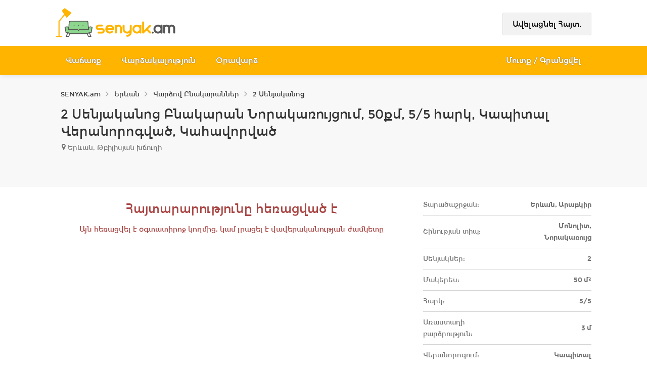

--- FILE ---
content_type: text/html; charset=utf-8
request_url: https://www.senyak.am/varcov-2-senyakanoc-norakaruyc-bnakaran-qanaqerum--rzx
body_size: 12239
content:
<!DOCTYPE html><html><head><meta name=language><meta charset=utf-8><meta name=viewport content="width=device-width, initial-scale=1, shrink-to-fit=no"><meta name=description content="Հայտ-rzx: A 2-room apartment is for rent in a newly built building in Tbilisi highway. It is renovated, it has all the utilities. It is equipped with the necessary property,"><link rel=apple-touch-icon sizes=180x180 href=/apple-touch-icon.png><link rel=icon type=image/png sizes=32x32 href=/favicon-32x32.png><link rel=icon type=image/png sizes=16x16 href=/favicon-16x16.png><link rel=manifest href=/site.webmanifest.json><link rel=mask-icon href=/safari-pinned-tab.svg color=#5bbad5><meta name=msapplication-TileColor content=#da532c><meta name=theme-color content=#ffb400><title>Varcov 2 Senyakanoc Norakaruyc Bnakaran Qanaqerum | rzx | SENYAK.am</title><link rel=stylesheet href="/css/bootstrap.min.css?b=2.2.107&amp;v=d69Q_i_F2tlJP1wojX359IgA4N__jtqMjSrg1iIDnqc"><link rel=stylesheet href="/css/fonts.min.css?b=2.2.107&amp;v=zOxqnrEISLch_qFK1tGQBQ-ZQolD8ye2aPwlzSIFkvY"><link rel=stylesheet href="/css/style.min.css?b=2.2.107&amp;v=Z0hw-sv-hTBE4f1jxOpW_Q2tAF8RIn9FxEM-IPCPqMU"><link rel=stylesheet href="/css/site.min.css?b=2.2.107&amp;v=kVaysRCibiFvrHsrnb37vML_NWf7Vgh24Xwawo2LiEc"><link rel=stylesheet href="/css/yellow.min.css?b=2.2.107&amp;v=6tMoZ0N5Y9ZfeqMthYgskarhOnviOms4RI9bL7qyuiU"><link rel=preload href=/content/fonts/Montserrat_am3-Bold.woff as=font type=font/woff crossorigin=anonymous><link rel=preload href=/content/fonts/Montserrat_am3-Regular.woff as=font type=font/woff crossorigin=anonymous><link rel=preload href=/content/fonts/Montserrat-SemiBold.woff2 as=font type=font/woff crossorigin=anonymous><link rel=preload href=/content/fonts/Montserrat-Bold.woff2 as=font type=font/woff crossorigin=anonymous><link rel=canonical href=https://www.senyak.am/varcov-2-senyakanoc-norakaruyc-bnakaran-qanaqerum--rzx><link rel=stylesheet href="/css/swiper.min.css?b=2.2.107&amp;v=2lSmDdYl2c4sphXXmdSJSi2abKqx2oU_3rneVsqGQPo"><script>(function(w,d,s,l,i){w[l]=w[l]||[];w[l].push({'gtm.start':new Date().getTime(),event:'gtm.js'});var f=d.getElementsByTagName(s)[0],j=d.createElement(s),dl=l!='dataLayer'?'&l='+l:'';j.async=true;j.src='https://www.googletagmanager.com/gtm.js?id='+i+dl;f.parentNode.insertBefore(j,f);})(window,document,'script','dataLayer','GTM-P9HMCDK');</script><script>window.yaContextCb=window.yaContextCb||[]</script><script src=https://yandex.ru/ads/system/context.js async></script><script>!function(t,e){var o,n,p,r;e.__SV||(window.posthog&&window.posthog.__loaded)||(window.posthog=e,e._i=[],e.init=function(i,s,a){function g(t,e){var o=e.split(".");2==o.length&&(t=t[o[0]],e=o[1]),t[e]=function(){t.push([e].concat(Array.prototype.slice.call(arguments,0)))}}(p=t.createElement("script")).type="text/javascript",p.crossOrigin="anonymous",p.async=!0,p.src=s.api_host.replace(".i.posthog.com","-assets.i.posthog.com")+"/static/array.js",(r=t.getElementsByTagName("script")[0]).parentNode.insertBefore(p,r);var u=e;for(void 0!==a?u=e[a]=[]:a="posthog",u.people=u.people||[],u.toString=function(t){var e="posthog";return"posthog"!==a&&(e+="."+a),t||(e+=" (stub)"),e},u.people.toString=function(){return u.toString(1)+".people (stub)"},o="init Rr Mr fi Or Ar ci Tr Cr capture Mi calculateEventProperties Lr register register_once register_for_session unregister unregister_for_session Hr getFeatureFlag getFeatureFlagPayload isFeatureEnabled reloadFeatureFlags updateEarlyAccessFeatureEnrollment getEarlyAccessFeatures on onFeatureFlags onSurveysLoaded onSessionId getSurveys getActiveMatchingSurveys renderSurvey displaySurvey canRenderSurvey canRenderSurveyAsync identify setPersonProperties group resetGroups setPersonPropertiesForFlags resetPersonPropertiesForFlags setGroupPropertiesForFlags resetGroupPropertiesForFlags reset get_distinct_id getGroups get_session_id get_session_replay_url alias set_config startSessionRecording stopSessionRecording sessionRecordingStarted captureException loadToolbar get_property getSessionProperty Ur jr createPersonProfile zr kr Br opt_in_capturing opt_out_capturing has_opted_in_capturing has_opted_out_capturing get_explicit_consent_status is_capturing clear_opt_in_out_capturing Dr debug M Nr getPageViewId captureTraceFeedback captureTraceMetric $r".split(" "),n=0;n<o.length;n++)g(u,o[n]);e._i.push([i,s,a])},e.__SV=1)}(document,window.posthog||[]);</script><script>(function(){function getBrowserId(){const match=document.cookie.match(/(?:^|;\s*)vid=([^;]+)/);return match?decodeURIComponent(match[1]):null;}
const browserId=getBrowserId();if(!browserId)console.error("Cookie 'vid' missing");posthog.init('phc_KamjNKeudYBzJukrAcZyGM879KAMKOjFqzDiwcLtxCh',{api_host:'https://eu.i.posthog.com',autocapture:true,capture_pageview:true,capture_pageleave:true,persistence:"memory",disable_cookie:true,disable_persistence:true,loaded:function(posthog){if(browserId){posthog.identify(browserId);}}})
let sessionId=sessionStorage.getItem('my_session_id');if(!sessionId){sessionId=crypto.randomUUID();sessionStorage.setItem('my_session_id',sessionId);}
posthog.register({$session_id:sessionId});posthog.register({source:"frontend"});})();</script><body><noscript><iframe src="https://www.googletagmanager.com/ns.html?id=GTM-P9HMCDK" height=0 width=0 style=display:none;visibility:hidden></iframe></noscript><script>new Image().src="https://counter.yadro.ru/hit?r"+
escape(document.referrer)+((typeof(screen)=="undefined")?"":";s"+screen.width+"*"+screen.height+"*"+(screen.colorDepth?screen.colorDepth:screen.pixelDepth))+";u"+escape(document.URL)+";h"+escape(document.title.substring(0,150))+";"+Math.random();</script><script>document.addEventListener('DOMContentLoaded',function(){var divIds=['PositionAdZoneA','PositionAdZoneB','PositionAdZoneC1','PositionAdZoneC2','PositionAdZoneD','PositionAdZoneE','PositionAdZoneF4','PositionAdZoneF6','PositionAdZoneF16','PositionAdZoneF27','PositionAdZoneF4','PositionAdZoneF30','PositionAdZoneG4','PositionAdZoneG16'];divIds.forEach(function(id){var targetDiv=document.getElementById(id);var zoneName=id.replace('PositionAd','');if(targetDiv){var observer=new IntersectionObserver(function(entries){entries.forEach(function(entry){if(entry.isIntersecting){window.dataLayer.push({event:'ad_div_visible',params:{adZone:zoneName}});}});},{threshold:[0.01]});observer.observe(targetDiv);}});});</script><div id=wrapper><header id=header-container class="header-style-2 winter"><div id=PositionAdZoneA></div><div id=header><div class=container><div class=left-side><div id=logo><a href="/"> <img decoding=async src=/content/images/senyak-logo.png srcset=/content/images/svg/senyak-am.svg alt="senyak.am logo" width=3940 height=1285> </a></div><div class=mmenu-trigger><span class="hamburger hamburger--collapse"> <span class=hamburger-box> <span class=hamburger-inner></span> </span> </span> <span class=global-unread-message></span></div><div class="pull-right top-small-add-btn"><span id=btnMobileAdd class="button text-white"> <svg xmlns=http://www.w3.org/2000/svg xmlns:xlink=http://www.w3.org/1999/xlink version=1.1 viewBox="-10 0 1428 1792" class=svg-icon-plus><path fill=currentColor d="M1408 736v192q0 40 -28 68t-68 28h-416v416q0 40 -28 68t-68 28h-192q-40 0 -68 -28t-28 -68v-416h-416q-40 0 -68 -28t-28 -68v-192q0 -40 28 -68t68 -28h416v-416q0 -40 28 -68t68 -28h192q40 0 68 28t28 68v416h416q40 0 68 28t28 68z" /></svg> </span></div></div><div class=right-side><ul class="header-widget top-small-right-side"><li class=with-btn><a class="button border add-new-btn" rel=nofollow href=/Profile/Property/Add>&#x531;&#x57E;&#x565;&#x56C;&#x561;&#x581;&#x576;&#x565;&#x56C; &#x540;&#x561;&#x575;&#x57F;.</a></ul></div></div><nav id=navigation class=style-2><div class=container><ul id=responsive><li><a href=/vacharq class=text-shaddow>Վաճառք</a><ul><li><a href=/bnakaranneri-vacharq>Բնակարան</a><li><a href=/arandznatneri-vacharq>Առանձնատուն</a><li><a href=/komercion-vacharq>Կոմերցիոն</a><li><a href=/hoxataracqneri-vacharq>Հողատարածք</a><li><a href=/ayl-ansharj-guyqeri-vacharq>Այլ</a></ul><li><a href=/vardzakalutyun class=text-shaddow>Վարձակալություն</a><ul><li><a href=/bnakaranneri-vardzakalutyun>Բնակարան</a><li><a href=/arandznatneri-vardzakalutyun>Առանձնատուն</a><li><a href=/komercion-vardzakalutyun>Կոմերցիոն</a><li><a href=/hoxataracqneri-vardzakalutyun>Հողատարածք</a><li><a href=/ayl-ansharj-guyqeri-vardzakalutyun>Այլ</a></ul><li><a href=/oravardz class=text-shaddow>Օրավարձ</a><ul><li><a href=/oravardzov-bnakaranner>Բնակարան</a><li><a href=/oravardzov-arandznatner>Առանձնատուն</a></ul><li class=right-side-menu-item><a id=loginLink class="sign-in text-shaddow" href=/Account/Login> &#x544;&#x578;&#x582;&#x57F;&#x584; / &#x533;&#x580;&#x561;&#x576;&#x581;&#x57E;&#x565;&#x56C; </a></ul></div></nav><div class=clearfix></div></div></header><div class=clearfix></div><main><div id=titlebar class="submit-page margin-bottom-5"><div class=container><div id=breadcrumb-row class=row><div class="col-md-12 margin-top--15"><nav id=breadcrumbs><ol><li><a href="/"> <span>SENYAK.am</span> </a><li><svg class=svg-icon-angle_right xmlns=http://www.w3.org/2000/svg xmlns:xlink=http://www.w3.org/1999/xlink version=1.1 viewBox="-10 0 650 1792"><path fill=#a0a0a0 d="M595 960q0 13 -10 23l-466 466q-10 10 -23 10t-23 -10l-50 -50q-10 -10 -10 -23t10 -23l393 -393l-393 -393q-10 -10 -10 -23t10 -23l50 -50q10 -10 23 -10t23 10l466 466q10 10 10 23z" /></svg> <a href=/ansharj-guyq-erevanum> <span>Երևան</span> </a><li><svg class=svg-icon-angle_right xmlns=http://www.w3.org/2000/svg xmlns:xlink=http://www.w3.org/1999/xlink version=1.1 viewBox="-10 0 650 1792"><path fill=#a0a0a0 d="M595 960q0 13 -10 23l-466 466q-10 10 -23 10t-23 -10l-50 -50q-10 -10 -10 -23t10 -23l393 -393l-393 -393q-10 -10 -10 -23t10 -23l50 -50q10 -10 23 -10t23 10l466 466q10 10 10 23z" /></svg> <a href=/vardzov-bnakaran-erevanum> <span>Վարձով Բնակարաններ</span> </a><li><svg class=svg-icon-angle_right xmlns=http://www.w3.org/2000/svg xmlns:xlink=http://www.w3.org/1999/xlink version=1.1 viewBox="-10 0 650 1792"><path fill=#a0a0a0 d="M595 960q0 13 -10 23l-466 466q-10 10 -23 10t-23 -10l-50 -50q-10 -10 -10 -23t10 -23l393 -393l-393 -393q-10 -10 -10 -23t10 -23l50 -50q10 -10 23 -10t23 10l466 466q10 10 10 23z" /></svg> <a href=/varcov-bnakaran-erevanum-2-senyakanoc> <span>2 Սենյականոց</span> </a></ol></nav></div></div><div id=title-row class=row><div class=col-md-12><h1>2 Սենյականոց Բնակարան Նորակառույցում, 50քմ, 5/5 հարկ, Կապիտալ Վերանորոգված, Կահավորված</h1><div class="h4 margin-left-10"><div class=listing-address><svg xmlns=http://www.w3.org/2000/svg xmlns:xlink=http://www.w3.org/1999/xlink version=1.1 viewBox="-10 0 1044 1792" class=svg-icon-map-marker><path fill=currentColor d="M768 640q0 -106 -75 -181t-181 -75t-181 75t-75 181t75 181t181 75t181 -75t75 -181zM1024 640q0 109 -33 179l-364 774q-16 33 -47.5 52t-67.5 19t-67.5 -19t-46.5 -52l-365 -774q-33 -70 -33 -179q0 -212 150 -362t362 -150t362 150t150 362z" /></svg> &#x535;&#x580;&#x587;&#x561;&#x576;, &#x539;&#x562;&#x56B;&#x56C;&#x56B;&#x57D;&#x575;&#x561;&#x576; &#x56D;&#x573;&#x578;&#x582;&#x572;&#x56B;</div></div></div></div></div></div><div class=container><div class=row><div class="col-lg-8 col-md-7"><span class="h3 text-danger text-center">Հայտարարությունը հեռացված է</span> <span class="h5 text-danger text-center">Այն հեռացվել է օգտատիրոջ կողմից, կամ լրացել է վավերականության ժամկետը</span></div><div class="col-lg-4 col-md-5"><div class="h3 text-right margin-top-0"></div><table class=info-box_parameters><tbody><tr><th>Տարածաշրջան:<td>Երևան, Արաբկիր<tr><th>Շինության տիպ:<td>Մոնոլիտ, Նորակառույց<tr><th>Սենյակներ:<td>2<tr><th>Մակերես:<td>50 մ²<tr><th>Հարկ:<td>5/5<tr><th>Առաստաղի բարձրություն:<td>3 մ<tr><th>Վերանորոգում:<td>Կապիտալ<tr><th>Կահավորված:<td>Այո</table></div></div></div><hr><div id=detailRow class="container margin-bottom-50"><div class=row><div class=col-md-12><span class="h4 desc-headline margin-top-20 margin-bottom-20">&#x541;&#x565;&#x566; &#x56F;&#x561;&#x580;&#x578;&#x572; &#x565;&#x576; &#x570;&#x565;&#x57F;&#x561;&#x584;&#x580;&#x584;&#x580;&#x565;&#x56C; &#x576;&#x561;&#x587; &#x570;&#x565;&#x57F;&#x587;&#x575;&#x561;&#x56C; &#x570;&#x561;&#x575;&#x57F;&#x561;&#x580;&#x561;&#x580;&#x578;&#x582;&#x569;&#x575;&#x578;&#x582;&#x576;&#x576;&#x565;&#x580;&#x568;</span></div></div><div class=row><div class=col-md-12><div class="listings-container grid-layout-four"><article><div class=listing-item><a href=/vardzov-2-senyakanoc-bnakaran-kentronum--wxf6 class="listing-img-container desktop"><div class=listing-badges><span>Վարձակալություն</span></div><div class=listing-img-content><span class=listing-price> <span class=display-block>280 000֏ / ամսական.<i></i></span> </span> <span class="like-icon with-tip" data-tip-content="Ավելացնել հավանածների մեջ" data-args=wxf6></span></div><div class=listing-carousel><div class="list-img-wrapper detail-img-container"><img decoding=async src=https://cdn.senyak.am/p/105/412/000-gkvgf/9oaji.jpg width=1242 height=930 alt="2 Սենյականոց Բնակարան, 55քմ, 9/9 հարկ, Կապիտալ Վերանորոգված, Կահավորված, Արևկող" srcset="[data-uri] 330w" sizes=330px data-srcset="https://cdn.senyak.am/p/105/412/000-gkvgf/c640/9oaji.webp 640w" data-sizes=auto class=lazyload></div><div class="list-img-wrapper detail-img-container" style=display:none><img decoding=async src=https://cdn.senyak.am/p/105/412/000-gkvgf/9oaj0.jpg width=1242 height=945 alt="2 Սենյականոց Բնակարան, 55քմ, 9/9 հարկ, Կապիտալ Վերանորոգված, Կահավորված, Արևկող" srcset="[data-uri] 330w" sizes=330px data-srcset="https://cdn.senyak.am/p/105/412/000-gkvgf/c640/9oaj0.webp 640w" data-sizes=auto class=lazyload><div class=img-overlay-more><div class=img-overlay-more-content><div class=photoicon></div><div class=phototext>&#x535;&#x57E;&#x57D; 3 &#x576;&#x56F;&#x561;&#x580;</div></div></div></div></div></a><div class=listing-content><div class=listing-title><h2 class=h4 title="Բնակարան կապիտալ վերանորոգված"><a href=/vardzov-2-senyakanoc-bnakaran-kentronum--wxf6> Բնակարան <span>կապիտալ վերանորոգված</span> </a></h2><a href=#popup-map-dialog data-function=loadMap data-args=40.184953,44.510319 class="listing-address popup-with-zoom-anim"> <svg xmlns=http://www.w3.org/2000/svg xmlns:xlink=http://www.w3.org/1999/xlink version=1.1 viewBox="-10 0 1044 1792" class=svg-icon-map-marker><path fill=currentColor d="M768 640q0 -106 -75 -181t-181 -75t-181 75t-75 181t75 181t181 75t181 -75t75 -181zM1024 640q0 109 -33 179l-364 774q-16 33 -47.5 52t-67.5 19t-67.5 -19t-46.5 -52l-365 -774q-33 -70 -33 -179q0 -212 150 -362t362 -150t362 150t150 362z" /></svg> Երևան, Ղազար Փարպեցու փողոց </a></div><div class=listing-body><blockquote>Տրվում է 6 ամսով ունի բոլոր հարմարությունները գտնվում է կենտրոնի բանուկ հատվածում։ ★ 2 Սենյականոց Բնակարան, 55քմ, 9/9 հարկ, Կապիտալ Վերանորոգված, Կահավորված, Արևկող</blockquote></div><ul class="listing-details text-nowrap"><li>2 սեն.<li>9/9 հարկ<li>55 մ²</ul><div class=div-table-row><div class=div-table-cell-left><span class=user-name> <svg xmlns=http://www.w3.org/2000/svg xmlns:xlink=http://www.w3.org/1999/xlink version=1.1 viewBox="-10 0 1428 1792" class=svg-icon-user><path fill=currentColor d="M1408 1405q0 120 -73 189.5t-194 69.5h-874q-121 0 -194 -69.5t-73 -189.5q0 -53 3.5 -103.5t14 -109t26.5 -108.5t43 -97.5t62 -81t85.5 -53.5t111.5 -20q9 0 42 21.5t74.5 48t108 48t133.5 21.5t133.5 -21.5t108 -48t74.5 -48t42 -21.5q61 0 111.5 20t85.5 53.5t62 81t43 97.5t26.5 108.5t14 109t3.5 103.5zM1088 512q0 159 -112.5 271.5t-271.5 112.5t-271.5 -112.5t-112.5 -271.5t112.5 -271.5t271.5 -112.5t271.5 112.5t112.5 271.5z" /></svg> ԱՐԱՄ ՍԱՖԱՐՅԱՆ </span></div><div class=div-table-cell-right><span class=user-type>(Միջնորդ)</span></div></div></div></div></article><article><div class=listing-item><a href=/vardzov-2-senyakanoc-norakaruyc-bnakaran-3-rd-masum--wyyq class="listing-img-container desktop"><div class=listing-badges><span>Վարձակալություն</span></div><div class=listing-img-content><span class=listing-price> <span class=display-block>280 000֏ / ամսական.<i></i></span> </span> <span class="like-icon with-tip" data-tip-content="Ավելացնել հավանածների մեջ" data-args=wyyq></span></div><div class=listing-carousel><div class="list-img-wrapper detail-img-container"><img decoding=async src=https://cdn.senyak.am/p/110/629/000-dtrif/9a7ey.jpg width=864 height=1920 alt="2 Սենյականոց Բնակարան Նորակառույցում, 61քմ, 5/8 հարկ, Դիզայներական Վերանորոգված, Կահավորված, Արևկող" srcset="[data-uri] 330w" sizes=330px data-srcset="https://cdn.senyak.am/p/110/629/000-dtrif/c640/9a7ey.webp 640w" data-sizes=auto class=lazyload></div><div class="list-img-wrapper detail-img-container" style=display:none><img decoding=async src=https://cdn.senyak.am/p/110/629/000-dtrif/9a7e5.jpg width=864 height=1920 alt="2 Սենյականոց Բնակարան Նորակառույցում, 61քմ, 5/8 հարկ, Դիզայներական Վերանորոգված, Կահավորված, Արևկող" srcset="[data-uri] 330w" sizes=330px data-srcset="https://cdn.senyak.am/p/110/629/000-dtrif/c640/9a7e5.webp 640w" data-sizes=auto class=lazyload><div class=img-overlay-more><div class=img-overlay-more-content><div class=photoicon></div><div class=phototext>&#x535;&#x57E;&#x57D; 7 &#x576;&#x56F;&#x561;&#x580;</div></div></div></div></div></a><div class=listing-content><div class=listing-title><h2 class=h4 title="Նորակառույց բնակարան դիզայներական վերանորոգված"><a href=/vardzov-2-senyakanoc-norakaruyc-bnakaran-3-rd-masum--wyyq> Նորակառույց բնակարան <span>դիզայներական վերանորոգված</span> </a></h2><a href=#popup-map-dialog data-function=loadMap data-args=40.152549,44.479866 class="listing-address popup-with-zoom-anim"> <svg xmlns=http://www.w3.org/2000/svg xmlns:xlink=http://www.w3.org/1999/xlink version=1.1 viewBox="-10 0 1044 1792" class=svg-icon-map-marker><path fill=currentColor d="M768 640q0 -106 -75 -181t-181 -75t-181 75t-75 181t75 181t181 75t181 -75t75 -181zM1024 640q0 109 -33 179l-364 774q-16 33 -47.5 52t-67.5 19t-67.5 -19t-46.5 -52l-365 -774q-33 -70 -33 -179q0 -212 150 -362t362 -150t362 150t150 362z" /></svg> Երևան, Չեխովի փողոց </a></div><div class=listing-body><blockquote>Сдаётся нежилая квартира в новом доме со всеми коммуникациями удобствоами Квартира меблирована и оборудована бытовой техникой, рядом метро. Подробности по телефону.Матрас</blockquote></div><ul class="listing-details text-nowrap"><li>2 սեն.<li>5/8 հարկ<li>61 մ²</ul><div class=div-table-row><div class=div-table-cell-left><span class=user-name> <svg xmlns=http://www.w3.org/2000/svg xmlns:xlink=http://www.w3.org/1999/xlink version=1.1 viewBox="-10 0 1428 1792" class=svg-icon-user><path fill=currentColor d="M1408 1405q0 120 -73 189.5t-194 69.5h-874q-121 0 -194 -69.5t-73 -189.5q0 -53 3.5 -103.5t14 -109t26.5 -108.5t43 -97.5t62 -81t85.5 -53.5t111.5 -20q9 0 42 21.5t74.5 48t108 48t133.5 21.5t133.5 -21.5t108 -48t74.5 -48t42 -21.5q61 0 111.5 20t85.5 53.5t62 81t43 97.5t26.5 108.5t14 109t3.5 103.5zM1088 512q0 159 -112.5 271.5t-271.5 112.5t-271.5 -112.5t-112.5 -271.5t112.5 -271.5t271.5 -112.5t271.5 112.5t112.5 271.5z" /></svg> Veronika </span></div><div class=div-table-cell-right><span class=user-type>(Անհատ)</span></div></div></div></div></article><article><div class=listing-item><a href=/vardzov-2-senyakanoc-bnakaran-kentronum--w1bt class="listing-img-container desktop"><div class=listing-badges><span>Վարձակալություն</span></div><div class=listing-img-content><span class=listing-price> <span class=display-block>270 000֏ / ամսական.<i></i></span> </span> <span class="like-icon with-tip" data-tip-content="Ավելացնել հավանածների մեջ" data-args=w1bt></span></div><div class=listing-carousel><div class="list-img-wrapper detail-img-container"><img decoding=async src=https://cdn.senyak.am/p/104/471/000-yeylp/9ca3k.jpg width=1280 height=960 alt="2 Սենյականոց Բնակարան Քարե Շենքում, 70քմ, 4/5 հարկ, Նորմալ Վիճակում, Կահավորված" srcset="[data-uri] 330w" sizes=330px data-srcset="https://cdn.senyak.am/p/104/471/000-yeylp/c640/9ca3k.webp 640w" data-sizes=auto class=lazyload></div><div class="list-img-wrapper detail-img-container" style=display:none><img decoding=async src=https://cdn.senyak.am/p/104/471/000-yeylp/9ca51.jpg width=1280 height=960 alt="2 Սենյականոց Բնակարան Քարե Շենքում, 70քմ, 4/5 հարկ, Նորմալ Վիճակում, Կահավորված" srcset="[data-uri] 330w" sizes=330px data-srcset="https://cdn.senyak.am/p/104/471/000-yeylp/c640/9ca51.webp 640w" data-sizes=auto class=lazyload><div class=img-overlay-more><div class=img-overlay-more-content><div class=photoicon></div><div class=phototext>&#x535;&#x57E;&#x57D; 7 &#x576;&#x56F;&#x561;&#x580;</div></div></div></div></div></a><div class=listing-content><div class=listing-title><h2 class=h4 title="Բնակարան նորմալ վիճակում"><a href=/vardzov-2-senyakanoc-bnakaran-kentronum--w1bt> Բնակարան <span>նորմալ վիճակում</span> </a></h2><a href=#popup-map-dialog data-function=loadMap data-args=40.177325,44.507372 class="listing-address popup-with-zoom-anim"> <svg xmlns=http://www.w3.org/2000/svg xmlns:xlink=http://www.w3.org/1999/xlink version=1.1 viewBox="-10 0 1044 1792" class=svg-icon-map-marker><path fill=currentColor d="M768 640q0 -106 -75 -181t-181 -75t-181 75t-75 181t75 181t181 75t181 -75t75 -181zM1024 640q0 109 -33 179l-364 774q-16 33 -47.5 52t-67.5 19t-67.5 -19t-46.5 -52l-365 -774q-33 -70 -33 -179q0 -212 150 -362t362 -150t362 150t150 362z" /></svg> Երևան, Զաքյան փողոց </a></div><div class=listing-body><blockquote>Բնակարանը մոտ է ՀՀ հրապարակին բոլոր կոմունիկացիաները մոտ են կենդանի ունեցող ընտանիքներին չի տրվում։</blockquote></div><ul class="listing-details text-nowrap"><li>2 սեն.<li>4/5 հարկ<li>70 մ²</ul><div class=div-table-row><div class=div-table-cell-left><span class=user-name> <svg xmlns=http://www.w3.org/2000/svg xmlns:xlink=http://www.w3.org/1999/xlink version=1.1 viewBox="-10 0 1428 1792" class=svg-icon-user><path fill=currentColor d="M1408 1405q0 120 -73 189.5t-194 69.5h-874q-121 0 -194 -69.5t-73 -189.5q0 -53 3.5 -103.5t14 -109t26.5 -108.5t43 -97.5t62 -81t85.5 -53.5t111.5 -20q9 0 42 21.5t74.5 48t108 48t133.5 21.5t133.5 -21.5t108 -48t74.5 -48t42 -21.5q61 0 111.5 20t85.5 53.5t62 81t43 97.5t26.5 108.5t14 109t3.5 103.5zM1088 512q0 159 -112.5 271.5t-271.5 112.5t-271.5 -112.5t-112.5 -271.5t112.5 -271.5t271.5 -112.5t271.5 112.5t112.5 271.5z" /></svg> ԱՐԱՄ ՍԱՖԱՐՅԱՆ </span></div><div class=div-table-cell-right><span class=user-type>(Միջնորդ)</span></div></div></div></div></article><article><div class=listing-item><a href=/vardzov-2-senyakanoc-bnakaran-arabkirum--wwvn class="listing-img-container desktop"><div class=listing-badges><span>Վարձակալություն</span></div><div class=listing-img-content><span class=listing-price> <span class=display-block>200 000֏ / ամսական.<i></i></span> </span> <span class="like-icon with-tip" data-tip-content="Ավելացնել հավանածների մեջ" data-args=wwvn></span></div><div class=listing-carousel><div class="list-img-wrapper detail-img-container"><img decoding=async src=https://cdn.senyak.am/p/096/979/000-xtxkp/94i9z.jpg width=803 height=601 alt="2 Սենյականոց Բնակարան Քարե Շենքում, 60քմ, 4/5 հարկ, Նորմալ Վիճակում, Կահավորված" srcset="[data-uri] 330w" sizes=330px data-srcset="https://cdn.senyak.am/p/096/979/000-xtxkp/c640/94i9z.webp 640w" data-sizes=auto class=lazyload></div><div class="list-img-wrapper detail-img-container" style=display:none><img decoding=async src=https://cdn.senyak.am/p/096/979/000-xtxkp/94ioq.jpg width=802 height=600 alt="2 Սենյականոց Բնակարան Քարե Շենքում, 60քմ, 4/5 հարկ, Նորմալ Վիճակում, Կահավորված" srcset="[data-uri] 330w" sizes=330px data-srcset="https://cdn.senyak.am/p/096/979/000-xtxkp/c640/94ioq.webp 640w" data-sizes=auto class=lazyload><div class=img-overlay-more><div class=img-overlay-more-content><div class=photoicon></div><div class=phototext>&#x535;&#x57E;&#x57D; 4 &#x576;&#x56F;&#x561;&#x580;</div></div></div></div></div></a><div class=listing-content><div class=listing-title><h2 class=h4 title="Բնակարան նորմալ վիճակում"><a href=/vardzov-2-senyakanoc-bnakaran-arabkirum--wwvn> Բնակարան <span>նորմալ վիճակում</span> </a></h2><a href=#popup-map-dialog data-function=loadMap data-args=40.200005,44.496116 class="listing-address popup-with-zoom-anim"> <svg xmlns=http://www.w3.org/2000/svg xmlns:xlink=http://www.w3.org/1999/xlink version=1.1 viewBox="-10 0 1044 1792" class=svg-icon-map-marker><path fill=currentColor d="M768 640q0 -106 -75 -181t-181 -75t-181 75t-75 181t75 181t181 75t181 -75t75 -181zM1024 640q0 109 -33 179l-364 774q-16 33 -47.5 52t-67.5 19t-67.5 -19t-46.5 -52l-365 -774q-33 -70 -33 -179q0 -212 150 -362t362 -150t362 150t150 362z" /></svg> Երևան, Գյուլբենկյան փողոց </a></div><div class=listing-body><blockquote>Сдается 2-комнатная квартира в районе метро Барекамутюн, на 4 этаже 5-этажного каменного дома. Квартира в хорошем состоянии, постоянно горячая и холодная вода, газ,&nbsp;Отопление</blockquote></div><ul class="listing-details text-nowrap"><li>2 սեն.<li>4/5 հարկ<li>60 մ²</ul><div class=div-table-row><div class=div-table-cell-left><span class=user-name> <svg xmlns=http://www.w3.org/2000/svg xmlns:xlink=http://www.w3.org/1999/xlink version=1.1 viewBox="-10 0 1428 1792" class=svg-icon-user><path fill=currentColor d="M1408 1405q0 120 -73 189.5t-194 69.5h-874q-121 0 -194 -69.5t-73 -189.5q0 -53 3.5 -103.5t14 -109t26.5 -108.5t43 -97.5t62 -81t85.5 -53.5t111.5 -20q9 0 42 21.5t74.5 48t108 48t133.5 21.5t133.5 -21.5t108 -48t74.5 -48t42 -21.5q61 0 111.5 20t85.5 53.5t62 81t43 97.5t26.5 108.5t14 109t3.5 103.5zM1088 512q0 159 -112.5 271.5t-271.5 112.5t-271.5 -112.5t-112.5 -271.5t112.5 -271.5t271.5 -112.5t271.5 112.5t112.5 271.5z" /></svg> Komitas </span></div><div class=div-table-cell-right><span class=user-type>(Միջնորդ)</span></div></div></div></div></article><article><div class=listing-item><a href=/vardzov-2-senyakanoc-norakaruyc-bnakaran-kentronum--wxh9 class="listing-img-container desktop"><div class=listing-badges><span>Վարձակալություն</span></div><div class=listing-img-content><span class=listing-price> <span class=display-block>370 000֏ / ամսական.<i></i></span> </span> <span class="like-icon with-tip" data-tip-content="Ավելացնել հավանածների մեջ" data-args=wxh9></span></div><div class=listing-carousel><div class="list-img-wrapper detail-img-container"><img decoding=async src=https://cdn.senyak.am/p/105/522/000-vnrhk/9ol3i.jpg width=1078 height=798 alt="2 Սենյականոց Բնակարան Նորակառույցում, 58քմ, 3/18 հարկ, Կապիտալ Վերանորոգված, Կահավորված" srcset="[data-uri] 330w" sizes=330px data-srcset="https://cdn.senyak.am/p/105/522/000-vnrhk/c640/9ol3i.webp 640w" data-sizes=auto class=lazyload></div><div class="list-img-wrapper detail-img-container" style=display:none><img decoding=async src=https://cdn.senyak.am/p/105/522/000-vnrhk/9ol33.jpg width=1078 height=802 alt="2 Սենյականոց Բնակարան Նորակառույցում, 58քմ, 3/18 հարկ, Կապիտալ Վերանորոգված, Կահավորված" srcset="[data-uri] 330w" sizes=330px data-srcset="https://cdn.senyak.am/p/105/522/000-vnrhk/c640/9ol33.webp 640w" data-sizes=auto class=lazyload><div class=img-overlay-more><div class=img-overlay-more-content><div class=photoicon></div><div class=phototext>&#x535;&#x57E;&#x57D; 8 &#x576;&#x56F;&#x561;&#x580;</div></div></div></div></div></a><div class=listing-content><div class=listing-title><h2 class=h4 title="Նորակառույց բնակարան կապիտալ վերանորոգված"><a href=/vardzov-2-senyakanoc-norakaruyc-bnakaran-kentronum--wxh9> Նորակառույց բնակարան <span>կապիտալ վերանորոգված</span> </a></h2><a href=#popup-map-dialog data-function=loadMap data-args=40.180371,44.508441 class="listing-address popup-with-zoom-anim"> <svg xmlns=http://www.w3.org/2000/svg xmlns:xlink=http://www.w3.org/1999/xlink version=1.1 viewBox="-10 0 1044 1792" class=svg-icon-map-marker><path fill=currentColor d="M768 640q0 -106 -75 -181t-181 -75t-181 75t-75 181t75 181t181 75t181 -75t75 -181zM1024 640q0 109 -33 179l-364 774q-16 33 -47.5 52t-67.5 19t-67.5 -19t-46.5 -52l-365 -774q-33 -70 -33 -179q0 -212 150 -362t362 -150t362 150t150 362z" /></svg> Երևան, Ամիրյան փողոց </a></div><div class=listing-body><blockquote>Ամիրյան,հրապարակին շաաատ մոտ,բոլոր կոմունիկացիաներին մոտ։Ունի հագեցած գույք և տեխնիկայով։ ★ 2 Սենյականոց Բնակարան Նորակառույցում, 58քմ, 3/18 հարկ, Կապիտալ Վերանորոգված, Կահավորված</blockquote></div><ul class="listing-details text-nowrap"><li>2 սեն.<li>3/18 հարկ<li>58 մ²</ul><div class=div-table-row><div class=div-table-cell-left><span class=user-name> <svg xmlns=http://www.w3.org/2000/svg xmlns:xlink=http://www.w3.org/1999/xlink version=1.1 viewBox="-10 0 1428 1792" class=svg-icon-user><path fill=currentColor d="M1408 1405q0 120 -73 189.5t-194 69.5h-874q-121 0 -194 -69.5t-73 -189.5q0 -53 3.5 -103.5t14 -109t26.5 -108.5t43 -97.5t62 -81t85.5 -53.5t111.5 -20q9 0 42 21.5t74.5 48t108 48t133.5 21.5t133.5 -21.5t108 -48t74.5 -48t42 -21.5q61 0 111.5 20t85.5 53.5t62 81t43 97.5t26.5 108.5t14 109t3.5 103.5zM1088 512q0 159 -112.5 271.5t-271.5 112.5t-271.5 -112.5t-112.5 -271.5t112.5 -271.5t271.5 -112.5t271.5 112.5t112.5 271.5z" /></svg> ԱՐԱՄ ՍԱՖԱՐՅԱՆ </span></div><div class=div-table-cell-right><span class=user-type>(Միջնորդ)</span></div></div></div></div></article><article><div class=listing-item><a href=/vardzov-2-senyakanoc-norakaruyc-bnakaran-leningradyanum--qtdw class="listing-img-container desktop"><div class=listing-badges><span>Վարձակալություն</span></div><div class=listing-img-content><span class=listing-price> <span class=display-block>290 000֏ / ամսական.<i></i></span> </span> <span class="like-icon with-tip" data-tip-content="Ավելացնել հավանածների մեջ" data-args=qtdw></span></div><div class=listing-carousel><div class="list-img-wrapper detail-img-container"><img decoding=async src=https://cdn.senyak.am/p/092/270/000-hnvim/esxsf.jpg width=1280 height=591 alt="2 Սենյականոց Բնակարան Նորակառույց Քարե Շենքում, 55քմ, 15/15 հարկ, Կապիտալ Վերանորոգված, Կահավորված" srcset="[data-uri] 330w" sizes=330px data-srcset="https://cdn.senyak.am/p/092/270/000-hnvim/c640/esxsf.webp 640w" data-sizes=auto class=lazyload></div><div class="list-img-wrapper detail-img-container" style=display:none><img decoding=async src=https://cdn.senyak.am/p/092/270/000-hnvim/esxa9.jpg width=1280 height=591 alt="2 Սենյականոց Բնակարան Նորակառույց Քարե Շենքում, 55քմ, 15/15 հարկ, Կապիտալ Վերանորոգված, Կահավորված" srcset="[data-uri] 330w" sizes=330px data-srcset="https://cdn.senyak.am/p/092/270/000-hnvim/c640/esxa9.webp 640w" data-sizes=auto class=lazyload><div class=img-overlay-more><div class=img-overlay-more-content><div class=photoicon></div><div class=phototext>&#x535;&#x57E;&#x57D; 2 &#x576;&#x56F;&#x561;&#x580;</div></div></div></div></div></a><div class=listing-content><div class=listing-title><h2 class=h4 title="Նորակառույց բնակարան կապիտալ վերանորոգված"><a href=/vardzov-2-senyakanoc-norakaruyc-bnakaran-leningradyanum--qtdw> Նորակառույց բնակարան <span>կապիտալ վերանորոգված</span> </a></h2><a href=#popup-map-dialog data-function=loadMap data-args=40.191615,44.469832 class="listing-address popup-with-zoom-anim"> <svg xmlns=http://www.w3.org/2000/svg xmlns:xlink=http://www.w3.org/1999/xlink version=1.1 viewBox="-10 0 1044 1792" class=svg-icon-map-marker><path fill=currentColor d="M768 640q0 -106 -75 -181t-181 -75t-181 75t-75 181t75 181t181 75t181 -75t75 -181zM1024 640q0 109 -33 179l-364 774q-16 33 -47.5 52t-67.5 19t-67.5 -19t-46.5 -52l-365 -774q-33 -70 -33 -179q0 -212 150 -362t362 -150t362 150t150 362z" /></svg> Ереван, улица Ленинградян, 40 </a></div><div class=listing-body><blockquote>Риэлтор 2-комнатная квартира в Ереване, ул. Ленинградяна, рядом с домом школы, рестораны и ТЦ. новостройка, сдаётся впервые, этаж 15/15, с открытым балконом, кондиционером,</blockquote></div><ul class="listing-details text-nowrap"><li>2 սեն.<li>15/15 հարկ<li>55 մ²</ul><div class=div-table-row><div class=div-table-cell-left><span class=user-name> <svg xmlns=http://www.w3.org/2000/svg xmlns:xlink=http://www.w3.org/1999/xlink version=1.1 viewBox="-10 0 1428 1792" class=svg-icon-user><path fill=currentColor d="M1408 1405q0 120 -73 189.5t-194 69.5h-874q-121 0 -194 -69.5t-73 -189.5q0 -53 3.5 -103.5t14 -109t26.5 -108.5t43 -97.5t62 -81t85.5 -53.5t111.5 -20q9 0 42 21.5t74.5 48t108 48t133.5 21.5t133.5 -21.5t108 -48t74.5 -48t42 -21.5q61 0 111.5 20t85.5 53.5t62 81t43 97.5t26.5 108.5t14 109t3.5 103.5zM1088 512q0 159 -112.5 271.5t-271.5 112.5t-271.5 -112.5t-112.5 -271.5t112.5 -271.5t271.5 -112.5t271.5 112.5t112.5 271.5z" /></svg> Арут Давтян </span></div><div class=div-table-cell-right><span class=user-type>(Գործակալություն)</span></div></div></div></div></article><article><div class=listing-item><a href=/oravardzov-3-senyakanoc-norakaruyc-bnakaran-arabkirum--k04 class="listing-img-container desktop"><div class=listing-badges><span>Վարձակալություն</span></div><div class=listing-img-content><span class=listing-price> <span class=display-block>400 000֏ / ամսական.<i></i></span> </span> <span class="like-icon with-tip" data-tip-content="Ավելացնել հավանածների մեջ" data-args=k04></span></div><div class=listing-carousel><div class="list-img-wrapper detail-img-container"><img decoding=async src=https://cdn.senyak.am/p/039/744/000-twalb/6dnv3.jpg width=1920 height=864 alt="2 Սենյականոց Բնակարան Նորակառույցում, 80քմ, 12/14 հարկ, Դիզայներական Վերանորոգված, Կահավորված, Արևկող" srcset="[data-uri] 330w" sizes=330px data-srcset="https://cdn.senyak.am/p/039/744/000-twalb/c640/6dnv3.webp 640w" data-sizes=auto class=lazyload></div><div class="list-img-wrapper detail-img-container" style=display:none><img decoding=async src=https://cdn.senyak.am/p/039/744/000-twalb/6dnk4.jpg width=1920 height=864 alt="2 Սենյականոց Բնակարան Նորակառույցում, 80քմ, 12/14 հարկ, Դիզայներական Վերանորոգված, Կահավորված, Արևկող" srcset="[data-uri] 330w" sizes=330px data-srcset="https://cdn.senyak.am/p/039/744/000-twalb/c640/6dnk4.webp 640w" data-sizes=auto class=lazyload><div class=img-overlay-more><div class=img-overlay-more-content><div class=photoicon></div><div class=phototext>&#x535;&#x57E;&#x57D; 10 &#x576;&#x56F;&#x561;&#x580;</div></div></div></div></div></a><div class=listing-content><div class=listing-title><h2 class=h4 title="Նորակառույց բնակարան դիզայներական վերանորոգված"><a href=/oravardzov-3-senyakanoc-norakaruyc-bnakaran-arabkirum--k04> Նորակառույց բնակարան <span>դիզայներական վերանորոգված</span> </a></h2><a href=#popup-map-dialog data-function=loadMap data-args=40.174031,44.503159 class="listing-address popup-with-zoom-anim"> <svg xmlns=http://www.w3.org/2000/svg xmlns:xlink=http://www.w3.org/1999/xlink version=1.1 viewBox="-10 0 1044 1792" class=svg-icon-map-marker><path fill=currentColor d="M768 640q0 -106 -75 -181t-181 -75t-181 75t-75 181t75 181t181 75t181 -75t75 -181zM1024 640q0 109 -33 179l-364 774q-16 33 -47.5 52t-67.5 19t-67.5 -19t-46.5 -52l-365 -774q-33 -70 -33 -179q0 -212 150 -362t362 -150t362 150t150 362z" /></svg> Երևան, Արգիշտիի փողոց </a></div><div class=listing-body><blockquote>Բնակարան,որը տրվում է երկարաժամկետ եւ կարճաժամկետ։ Շենքը նորակառույց է, գտնվում է առաջին գծում` քաղաքապետարանի հարեւանությամբ,ունի բացօթյա կայանատեղի։ Բնակարանը</blockquote></div><ul class="listing-details text-nowrap"><li>2 սեն.<li>12/14 հարկ<li>80 մ²</ul><div class=div-table-row><div class=div-table-cell-left><span class=user-name> <svg xmlns=http://www.w3.org/2000/svg xmlns:xlink=http://www.w3.org/1999/xlink version=1.1 viewBox="-10 0 1428 1792" class=svg-icon-user><path fill=currentColor d="M1408 1405q0 120 -73 189.5t-194 69.5h-874q-121 0 -194 -69.5t-73 -189.5q0 -53 3.5 -103.5t14 -109t26.5 -108.5t43 -97.5t62 -81t85.5 -53.5t111.5 -20q9 0 42 21.5t74.5 48t108 48t133.5 21.5t133.5 -21.5t108 -48t74.5 -48t42 -21.5q61 0 111.5 20t85.5 53.5t62 81t43 97.5t26.5 108.5t14 109t3.5 103.5zM1088 512q0 159 -112.5 271.5t-271.5 112.5t-271.5 -112.5t-112.5 -271.5t112.5 -271.5t271.5 -112.5t271.5 112.5t112.5 271.5z" /></svg> Rousann </span></div><div class=div-table-cell-right><span class=user-type>(Միջնորդ)</span></div></div></div></div></article><article><div class=listing-item><a href=/varcov-2-senyakanoc-norakaruyc-bnakaran-kentronum--111 class="listing-img-container desktop"><div class=listing-badges><span>Վարձակալություն</span></div><div class=listing-img-content><span class=listing-price> <span class=display-block>$1 350 / ամսական.<i>511 839֏ / ամսական.</i></span> </span> <span class="like-icon with-tip" data-tip-content="Ավելացնել հավանածների մեջ" data-args=111></span></div><div class=listing-carousel><div class="list-img-wrapper detail-img-container"><img decoding=async src=https://cdn.senyak.am/p/010/664/000-aymtr/uaez.jpg width=1200 height=1599 alt="2 Սենյականոց Բնակարան Նորակառույցում, 50քմ, 5/15 հարկ, Դիզայներական Վերանորոգված, Կահավորված" srcset="[data-uri] 330w" sizes=330px data-srcset="https://cdn.senyak.am/p/010/664/000-aymtr/c640/uaez.webp 640w" data-sizes=auto class=lazyload></div><div class="list-img-wrapper detail-img-container" style=display:none><img decoding=async src=https://cdn.senyak.am/p/010/664/000-aymtr/uplt.jpg width=1599 height=1200 alt="2 Սենյականոց Բնակարան Նորակառույցում, 50քմ, 5/15 հարկ, Դիզայներական Վերանորոգված, Կահավորված" srcset="[data-uri] 330w" sizes=330px data-srcset="https://cdn.senyak.am/p/010/664/000-aymtr/c640/uplt.webp 640w" data-sizes=auto class=lazyload><div class=img-overlay-more><div class=img-overlay-more-content><div class=photoicon></div><div class=phototext>&#x535;&#x57E;&#x57D; 18 &#x576;&#x56F;&#x561;&#x580;</div></div></div></div></div></a><div class=listing-content><div class=listing-title><h2 class=h4 title="Նորակառույց բնակարան դիզայներական վերանորոգված"><a href=/varcov-2-senyakanoc-norakaruyc-bnakaran-kentronum--111> Նորակառույց բնակարան <span>դիզայներական վերանորոգված</span> </a></h2><a href=#popup-map-dialog data-function=loadMap data-args=40.180267,44.509825 class="listing-address popup-with-zoom-anim"> <svg xmlns=http://www.w3.org/2000/svg xmlns:xlink=http://www.w3.org/1999/xlink version=1.1 viewBox="-10 0 1044 1792" class=svg-icon-map-marker><path fill=currentColor d="M768 640q0 -106 -75 -181t-181 -75t-181 75t-75 181t75 181t181 75t181 -75t75 -181zM1024 640q0 109 -33 179l-364 774q-16 33 -47.5 52t-67.5 19t-67.5 -19t-46.5 -52l-365 -774q-33 -70 -33 -179q0 -212 150 -362t362 -150t362 150t150 362z" /></svg> Yerevan, Yeznik Koghbatsi Street, 16 </a></div><div class=listing-body><blockquote>Վարձով է տրվում գերհարմարավետ դիզայներական բնակարան՝ Երևանի սրտում՝ Եզնիկ Կողբացի փողոցում: Բնակարանը գտնվում է 15 հարկանի նորակառույց մոնոլիտ շենքի 5-րդ հարկում:</blockquote></div><ul class="listing-details text-nowrap"><li>2 սեն.<li>5/15 հարկ<li>43 մ²</ul><div class=div-table-row><div class=div-table-cell-left><span class=user-name> <svg xmlns=http://www.w3.org/2000/svg xmlns:xlink=http://www.w3.org/1999/xlink version=1.1 viewBox="-10 0 1428 1792" class=svg-icon-user><path fill=currentColor d="M1408 1405q0 120 -73 189.5t-194 69.5h-874q-121 0 -194 -69.5t-73 -189.5q0 -53 3.5 -103.5t14 -109t26.5 -108.5t43 -97.5t62 -81t85.5 -53.5t111.5 -20q9 0 42 21.5t74.5 48t108 48t133.5 21.5t133.5 -21.5t108 -48t74.5 -48t42 -21.5q61 0 111.5 20t85.5 53.5t62 81t43 97.5t26.5 108.5t14 109t3.5 103.5zM1088 512q0 159 -112.5 271.5t-271.5 112.5t-271.5 -112.5t-112.5 -271.5t112.5 -271.5t271.5 -112.5t271.5 112.5t112.5 271.5z" /></svg> Plus properties yerevan </span></div><div class=div-table-cell-right><span class=user-type>(Միջնորդ)</span></div></div></div></div></article><article><div class=listing-item><a href=/vardzov-2-senyakanoc-norakaruyc-bnakaran-arabkirum--q2nz class="listing-img-container desktop"><div class=listing-badges><span>Վարձակալություն</span></div><div class=listing-img-content><span class=listing-price> <span class=display-block>300 000֏ / ամսական.<i></i></span> </span> <span class="like-icon with-tip" data-tip-content="Ավելացնել հավանածների մեջ" data-args=q2nz></span></div><div class=listing-carousel><div class="list-img-wrapper detail-img-container"><img decoding=async src=https://cdn.senyak.am/p/090/557/000-rvkkm/erciv.jpg width=540 height=894 alt="2 Սենյականոց Բնակարան Նորակառույց Քարե Շենքում, 74քմ, 8/16 հարկ, Կապիտալ Վերանորոգված, Կահավորված" srcset="[data-uri] 330w" sizes=330px data-srcset="https://cdn.senyak.am/p/090/557/000-rvkkm/c360/erciv.webp 360w" data-sizes=auto class=lazyload></div><div class="list-img-wrapper detail-img-container" style=display:none><img decoding=async src=https://cdn.senyak.am/p/090/557/000-rvkkm/ercxh.jpg width=540 height=900 alt="2 Սենյականոց Բնակարան Նորակառույց Քարե Շենքում, 74քմ, 8/16 հարկ, Կապիտալ Վերանորոգված, Կահավորված" srcset="[data-uri] 330w" sizes=330px data-srcset="https://cdn.senyak.am/p/090/557/000-rvkkm/c360/ercxh.webp 360w" data-sizes=auto class=lazyload><div class=img-overlay-more><div class=img-overlay-more-content><div class=photoicon></div><div class=phototext>&#x535;&#x57E;&#x57D; 5 &#x576;&#x56F;&#x561;&#x580;</div></div></div></div></div></a><div class=listing-content><div class=listing-title><h2 class=h4 title="Նորակառույց բնակարան կապիտալ վերանորոգված"><a href=/vardzov-2-senyakanoc-norakaruyc-bnakaran-arabkirum--q2nz> Նորակառույց բնակարան <span>կապիտալ վերանորոգված</span> </a></h2><a href=#popup-map-dialog data-function=loadMap data-args=40.203622,44.516256 class="listing-address popup-with-zoom-anim"> <svg xmlns=http://www.w3.org/2000/svg xmlns:xlink=http://www.w3.org/1999/xlink version=1.1 viewBox="-10 0 1044 1792" class=svg-icon-map-marker><path fill=currentColor d="M768 640q0 -106 -75 -181t-181 -75t-181 75t-75 181t75 181t181 75t181 -75t75 -181zM1024 640q0 109 -33 179l-364 774q-16 33 -47.5 52t-67.5 19t-67.5 -19t-46.5 -52l-365 -774q-33 -70 -33 -179q0 -212 150 -362t362 -150t362 150t150 362z" /></svg> Երևան, Նաիրի Զարյան փողոց, 74Ա </a></div><div class=listing-body><blockquote>Риэлтор Просторная 2комн. квартира в Ереване, ул. Наири Зарьяна 74. новостройка, 74 кв.м., 8/16 этаж, круглосуточная охрана, 3 лифта, с 2 санузлами. Вся необходимая</blockquote></div><ul class="listing-details text-nowrap"><li>2 սեն.<li>8/16 հարկ<li>74 մ²</ul><div class=div-table-row><div class=div-table-cell-left><span class=user-name> <svg xmlns=http://www.w3.org/2000/svg xmlns:xlink=http://www.w3.org/1999/xlink version=1.1 viewBox="-10 0 1428 1792" class=svg-icon-user><path fill=currentColor d="M1408 1405q0 120 -73 189.5t-194 69.5h-874q-121 0 -194 -69.5t-73 -189.5q0 -53 3.5 -103.5t14 -109t26.5 -108.5t43 -97.5t62 -81t85.5 -53.5t111.5 -20q9 0 42 21.5t74.5 48t108 48t133.5 21.5t133.5 -21.5t108 -48t74.5 -48t42 -21.5q61 0 111.5 20t85.5 53.5t62 81t43 97.5t26.5 108.5t14 109t3.5 103.5zM1088 512q0 159 -112.5 271.5t-271.5 112.5t-271.5 -112.5t-112.5 -271.5t112.5 -271.5t271.5 -112.5t271.5 112.5t112.5 271.5z" /></svg> Арут Давтян </span></div><div class=div-table-cell-right><span class=user-type>(Գործակալություն)</span></div></div></div></div></article><article><div class=listing-item><a href=/vardzov-2-senyakanoc-norakaruyc-bnakaran-kentronum--wy21 class="listing-img-container desktop"><div class=listing-badges><span>Վարձակալություն</span></div><div class=listing-img-content><span class=listing-price> <span class=display-block>340 000֏ / ամսական.<i></i></span> </span> <span class="like-icon with-tip" data-tip-content="Ավելացնել հավանածների մեջ" data-args=wy21></span></div><div class=listing-carousel><div class="list-img-wrapper detail-img-container"><img decoding=async src=https://cdn.senyak.am/p/111/356/000-xacwd/9vff9.jpg width=1280 height=895 alt="2 Սենյականոց Բնակարան Նորակառույցում, 55քմ, 13/15 հարկ, Դիզայներական Վերանորոգված, Կահավորված, Արևկող" srcset="[data-uri] 330w" sizes=330px data-srcset="https://cdn.senyak.am/p/111/356/000-xacwd/c640/9vff9.webp 640w" data-sizes=auto class=lazyload></div><div class="list-img-wrapper detail-img-container" style=display:none><img decoding=async src=https://cdn.senyak.am/p/111/356/000-xacwd/9vffu.jpg width=1280 height=902 alt="2 Սենյականոց Բնակարան Նորակառույցում, 55քմ, 13/15 հարկ, Դիզայներական Վերանորոգված, Կահավորված, Արևկող" srcset="[data-uri] 330w" sizes=330px data-srcset="https://cdn.senyak.am/p/111/356/000-xacwd/c640/9vffu.webp 640w" data-sizes=auto class=lazyload><div class=img-overlay-more><div class=img-overlay-more-content><div class=photoicon></div><div class=phototext>&#x535;&#x57E;&#x57D; 9 &#x576;&#x56F;&#x561;&#x580;</div></div></div></div></div></a><div class=listing-content><div class=listing-title><h2 class=h4 title="Նորակառույց բնակարան դիզայներական վերանորոգված"><a href=/vardzov-2-senyakanoc-norakaruyc-bnakaran-kentronum--wy21> Նորակառույց բնակարան <span>դիզայներական վերանորոգված</span> </a></h2><a href=#popup-map-dialog data-function=loadMap data-args=40.174031,44.503159 class="listing-address popup-with-zoom-anim"> <svg xmlns=http://www.w3.org/2000/svg xmlns:xlink=http://www.w3.org/1999/xlink version=1.1 viewBox="-10 0 1044 1792" class=svg-icon-map-marker><path fill=currentColor d="M768 640q0 -106 -75 -181t-181 -75t-181 75t-75 181t75 181t181 75t181 -75t75 -181zM1024 640q0 109 -33 179l-364 774q-16 33 -47.5 52t-67.5 19t-67.5 -19t-46.5 -52l-365 -774q-33 -70 -33 -179q0 -212 150 -362t362 -150t362 150t150 362z" /></svg> Երևան, Արգիշտիի փողոց </a></div><div class=listing-body><blockquote>Վարձակալության է տրվում 2 սենյականոց բնակարան Արգիշտիի փողոցում : Բնակարանը գտնվում է 15 հարկանի նորակառույց շենքի 13-րդ հարկում, որի ընդհանուր մակերեսը կազմում</blockquote></div><ul class="listing-details text-nowrap"><li>2 սեն.<li>13/15 հարկ<li>55 մ²</ul><div class=div-table-row><div class=div-table-cell-left><span class=user-name> <svg xmlns=http://www.w3.org/2000/svg xmlns:xlink=http://www.w3.org/1999/xlink version=1.1 viewBox="-10 0 1428 1792" class=svg-icon-user><path fill=currentColor d="M1408 1405q0 120 -73 189.5t-194 69.5h-874q-121 0 -194 -69.5t-73 -189.5q0 -53 3.5 -103.5t14 -109t26.5 -108.5t43 -97.5t62 -81t85.5 -53.5t111.5 -20q9 0 42 21.5t74.5 48t108 48t133.5 21.5t133.5 -21.5t108 -48t74.5 -48t42 -21.5q61 0 111.5 20t85.5 53.5t62 81t43 97.5t26.5 108.5t14 109t3.5 103.5zM1088 512q0 159 -112.5 271.5t-271.5 112.5t-271.5 -112.5t-112.5 -271.5t112.5 -271.5t271.5 -112.5t271.5 112.5t112.5 271.5z" /></svg> Safe House Team </span></div><div class=div-table-cell-right><span class=user-type>(Գործակալություն)</span></div></div></div></div></article><article><div class=listing-item><a href=/vardzov-2-senyakanoc-bnakaran-shinararnerum--weak class="listing-img-container desktop"><div class=listing-badges><span>Վարձակալություն</span></div><div class=listing-img-content><span class=listing-price> <span class=display-block>200 000֏ / ամսական.<i></i></span> </span> <span class="like-icon with-tip" data-tip-content="Ավելացնել հավանածների մեջ" data-args=weak></span></div><div class=listing-carousel><div class="list-img-wrapper detail-img-container"><img decoding=async src=https://cdn.senyak.am/p/100/794/000-gtpyk/9dudt.jpg width=1280 height=881 alt="2 Սենյականոց Բնակարան Քարե Շենքում, 70քմ, 3/9 հարկ, Կապիտալ Վերանորոգված, Կահավորված" srcset="[data-uri] 330w" sizes=330px data-srcset="https://cdn.senyak.am/p/100/794/000-gtpyk/c640/9dudt.webp 640w" data-sizes=auto class=lazyload></div><div class="list-img-wrapper detail-img-container" style=display:none><img decoding=async src=https://cdn.senyak.am/p/100/794/000-gtpyk/9du1y.jpg width=720 height=895 alt="2 Սենյականոց Բնակարան Քարե Շենքում, 70քմ, 3/9 հարկ, Կապիտալ Վերանորոգված, Կահավորված" srcset="[data-uri] 330w" sizes=330px data-srcset="https://cdn.senyak.am/p/100/794/000-gtpyk/c640/9du1y.webp 640w" data-sizes=auto class=lazyload><div class=img-overlay-more><div class=img-overlay-more-content><div class=photoicon></div><div class=phototext>&#x535;&#x57E;&#x57D; 2 &#x576;&#x56F;&#x561;&#x580;</div></div></div></div></div></a><div class=listing-content><div class=listing-title><h2 class=h4 title="Բնակարան կապիտալ վերանորոգված"><a href=/vardzov-2-senyakanoc-bnakaran-shinararnerum--weak> Բնակարան <span>կապիտալ վերանորոգված</span> </a></h2><a href=#popup-map-dialog data-function=loadMap data-args=40.195893,44.474808 class="listing-address popup-with-zoom-anim"> <svg xmlns=http://www.w3.org/2000/svg xmlns:xlink=http://www.w3.org/1999/xlink version=1.1 viewBox="-10 0 1044 1792" class=svg-icon-map-marker><path fill=currentColor d="M768 640q0 -106 -75 -181t-181 -75t-181 75t-75 181t75 181t181 75t181 -75t75 -181zM1024 640q0 109 -33 179l-364 774q-16 33 -47.5 52t-67.5 19t-67.5 -19t-46.5 -52l-365 -774q-33 -70 -33 -179q0 -212 150 -362t362 -150t362 150t150 362z" /></svg> Ереван, улица Шинарарнери, 18 </a></div><div class=listing-body><blockquote>Риэлтор Просторная 2комн. квартира в Ереване, ул. Шинарарнери. 70 кв.м., 3/9 этаж, с отоплением Baxi. Сдаётся на длительный срок. Арендная плата 200,000 драм/мес.</blockquote></div><ul class="listing-details text-nowrap"><li>2 սեն.<li>3/9 հարկ<li>70 մ²</ul><div class=div-table-row><div class=div-table-cell-left><span class=user-name> <svg xmlns=http://www.w3.org/2000/svg xmlns:xlink=http://www.w3.org/1999/xlink version=1.1 viewBox="-10 0 1428 1792" class=svg-icon-user><path fill=currentColor d="M1408 1405q0 120 -73 189.5t-194 69.5h-874q-121 0 -194 -69.5t-73 -189.5q0 -53 3.5 -103.5t14 -109t26.5 -108.5t43 -97.5t62 -81t85.5 -53.5t111.5 -20q9 0 42 21.5t74.5 48t108 48t133.5 21.5t133.5 -21.5t108 -48t74.5 -48t42 -21.5q61 0 111.5 20t85.5 53.5t62 81t43 97.5t26.5 108.5t14 109t3.5 103.5zM1088 512q0 159 -112.5 271.5t-271.5 112.5t-271.5 -112.5t-112.5 -271.5t112.5 -271.5t271.5 -112.5t271.5 112.5t112.5 271.5z" /></svg> Арут Давтян </span></div><div class=div-table-cell-right><span class=user-type>(Գործակալություն)</span></div></div></div></div></article><article><div class=listing-item><a href=/vardzov-2-senyakanoc-bnakaran-kentronum--w4e3 class="listing-img-container desktop"><div class=listing-badges><span>Վարձակալություն</span></div><div class=listing-img-content><span class=listing-price> <span class=display-block>300 000֏ / ամսական.<i></i></span> </span> <span class="like-icon with-tip" data-tip-content="Ավելացնել հավանածների մեջ" data-args=w4e3></span></div><div class=listing-carousel><div class="list-img-wrapper detail-img-container"><img decoding=async src=https://cdn.senyak.am/p/093/514/000-ohlxt/ekiyz.jpg width=902 height=509 alt="2 Սենյականոց Բնակարան Քարե Շենքում, 60քմ, 4/5 հարկ, Կապիտալ Վերանորոգված, Կահավորված" srcset="[data-uri] 330w" sizes=330px data-srcset="https://cdn.senyak.am/p/093/514/000-ohlxt/c640/ekiyz.webp 640w" data-sizes=auto class=lazyload></div><div class="list-img-wrapper detail-img-container" style=display:none><img decoding=async src=https://cdn.senyak.am/p/093/514/000-ohlxt/ekiyd.jpg width=901 height=504 alt="2 Սենյականոց Բնակարան Քարե Շենքում, 60քմ, 4/5 հարկ, Կապիտալ Վերանորոգված, Կահավորված" srcset="[data-uri] 330w" sizes=330px data-srcset="https://cdn.senyak.am/p/093/514/000-ohlxt/c640/ekiyd.webp 640w" data-sizes=auto class=lazyload><div class=img-overlay-more><div class=img-overlay-more-content><div class=photoicon></div><div class=phototext>&#x535;&#x57E;&#x57D; 11 &#x576;&#x56F;&#x561;&#x580;</div></div></div></div></div></a><div class=listing-content><div class=listing-title><h2 class=h4 title="Բնակարան կապիտալ վերանորոգված"><a href=/vardzov-2-senyakanoc-bnakaran-kentronum--w4e3> Բնակարան <span>կապիտալ վերանորոգված</span> </a></h2><a href=#popup-map-dialog data-function=loadMap data-args=40.188205,44.520137 class="listing-address popup-with-zoom-anim"> <svg xmlns=http://www.w3.org/2000/svg xmlns:xlink=http://www.w3.org/1999/xlink version=1.1 viewBox="-10 0 1044 1792" class=svg-icon-map-marker><path fill=currentColor d="M768 640q0 -106 -75 -181t-181 -75t-181 75t-75 181t75 181t181 75t181 -75t75 -181zM1024 640q0 109 -33 179l-364 774q-16 33 -47.5 52t-67.5 19t-67.5 -19t-46.5 -52l-365 -774q-33 -70 -33 -179q0 -212 150 -362t362 -150t362 150t150 362z" /></svg> Երևան, Իսահակյան փողոց </a></div><div class=listing-body><blockquote>Վարձով է տրվում 2 սենյականոց բնակարան Երևանի կենտրոնում՝ Իսահակյան փողոցում: Բնակարանը գտնվում է քարե շենքի 4-րդ հարկում (5 հարկանի շենք), ՍԱՍ սուպերմարկետի հարևանությամբ:</blockquote></div><ul class="listing-details text-nowrap"><li>2 սեն.<li>4/5 հարկ<li>60 մ²</ul><div class=div-table-row><div class=div-table-cell-left><span class=user-name> <svg xmlns=http://www.w3.org/2000/svg xmlns:xlink=http://www.w3.org/1999/xlink version=1.1 viewBox="-10 0 1428 1792" class=svg-icon-user><path fill=currentColor d="M1408 1405q0 120 -73 189.5t-194 69.5h-874q-121 0 -194 -69.5t-73 -189.5q0 -53 3.5 -103.5t14 -109t26.5 -108.5t43 -97.5t62 -81t85.5 -53.5t111.5 -20q9 0 42 21.5t74.5 48t108 48t133.5 21.5t133.5 -21.5t108 -48t74.5 -48t42 -21.5q61 0 111.5 20t85.5 53.5t62 81t43 97.5t26.5 108.5t14 109t3.5 103.5zM1088 512q0 159 -112.5 271.5t-271.5 112.5t-271.5 -112.5t-112.5 -271.5t112.5 -271.5t271.5 -112.5t271.5 112.5t112.5 271.5z" /></svg> RaffiAlexanyan </span></div><div class=div-table-cell-right><span class=user-type>(Գործակալություն)</span></div></div></div></div></article><article><div class=listing-item><a href=/vardzov-2-senyakanoc-bnakaran-kentronum--w87i class="listing-img-container desktop"><div class=listing-badges><span>Վարձակալություն</span></div><div class=listing-img-content><span class=listing-price> <span class=display-block>$1 600 / ամսական.<i>606 624֏ / ամսական.</i></span> </span> <span class="like-icon with-tip" data-tip-content="Ավելացնել հավանածների մեջ" data-args=w87i></span></div><div class=listing-carousel><div class="list-img-wrapper detail-img-container"><img decoding=async src=https://cdn.senyak.am/p/108/730/000-kqcdq/95sn0.jpg width=1920 height=1440 alt="2 Սենյականոց Բնակարան Քարե Շենքում, 90քմ, 3/5 հարկ, Դիզայներական Վերանորոգված, Կահավորված, Արևկող" srcset="[data-uri] 330w" sizes=330px data-srcset="https://cdn.senyak.am/p/108/730/000-kqcdq/c640/95sn0.webp 640w" data-sizes=auto class=lazyload></div><div class="list-img-wrapper detail-img-container" style=display:none><img decoding=async src=https://cdn.senyak.am/p/108/730/000-kqcdq/95s7w.jpg width=1920 height=1440 alt="2 Սենյականոց Բնակարան Քարե Շենքում, 90քմ, 3/5 հարկ, Դիզայներական Վերանորոգված, Կահավորված, Արևկող" srcset="[data-uri] 330w" sizes=330px data-srcset="https://cdn.senyak.am/p/108/730/000-kqcdq/c640/95s7w.webp 640w" data-sizes=auto class=lazyload><div class=img-overlay-more><div class=img-overlay-more-content><div class=photoicon></div><div class=phototext>&#x535;&#x57E;&#x57D; 9 &#x576;&#x56F;&#x561;&#x580;</div></div></div></div></div></a><div class=listing-content><div class=listing-title><h2 class=h4 title="Բնակարան դիզայներական վերանորոգված"><a href=/vardzov-2-senyakanoc-bnakaran-kentronum--w87i> Բնակարան <span>դիզայներական վերանորոգված</span> </a></h2><a href=#popup-map-dialog data-function=loadMap data-args=40.182514,44.50969 class="listing-address popup-with-zoom-anim"> <svg xmlns=http://www.w3.org/2000/svg xmlns:xlink=http://www.w3.org/1999/xlink version=1.1 viewBox="-10 0 1044 1792" class=svg-icon-map-marker><path fill=currentColor d="M768 640q0 -106 -75 -181t-181 -75t-181 75t-75 181t75 181t181 75t181 -75t75 -181zM1024 640q0 109 -33 179l-364 774q-16 33 -47.5 52t-67.5 19t-67.5 -19t-46.5 -52l-365 -774q-33 -70 -33 -179q0 -212 150 -362t362 -150t362 150t150 362z" /></svg> Երևան, Մաշտոցի պողոտա </a></div><div class=listing-body><blockquote>Լուսավոր տաք բնակարան օպերայի մոտ ունի 2 բաց պատշգամբ։Տրվում է երկարաժամկետ ունի բոլոր հարմարությունները։</blockquote></div><ul class="listing-details text-nowrap"><li>2 սեն.<li>3/5 հարկ<li>90 մ²</ul><div class=div-table-row><div class=div-table-cell-left><span class=user-name> <svg xmlns=http://www.w3.org/2000/svg xmlns:xlink=http://www.w3.org/1999/xlink version=1.1 viewBox="-10 0 1428 1792" class=svg-icon-user><path fill=currentColor d="M1408 1405q0 120 -73 189.5t-194 69.5h-874q-121 0 -194 -69.5t-73 -189.5q0 -53 3.5 -103.5t14 -109t26.5 -108.5t43 -97.5t62 -81t85.5 -53.5t111.5 -20q9 0 42 21.5t74.5 48t108 48t133.5 21.5t133.5 -21.5t108 -48t74.5 -48t42 -21.5q61 0 111.5 20t85.5 53.5t62 81t43 97.5t26.5 108.5t14 109t3.5 103.5zM1088 512q0 159 -112.5 271.5t-271.5 112.5t-271.5 -112.5t-112.5 -271.5t112.5 -271.5t271.5 -112.5t271.5 112.5t112.5 271.5z" /></svg> ԱՐԱՄ ՍԱՖԱՐՅԱՆ </span></div><div class=div-table-cell-right><span class=user-type>(Միջնորդ)</span></div></div></div></div></article><article><div class=listing-item><a href=/vardzov-2-senyakanoc-bnakaran-ajapnyakum--wejl class="listing-img-container desktop"><div class=listing-badges><span>Վարձակալություն</span></div><div class=listing-img-content><span class=listing-price> <span class=display-block>210 000֏ / ամսական.<i></i></span> </span> <span class="like-icon with-tip" data-tip-content="Ավելացնել հավանածների մեջ" data-args=wejl></span></div><div class=listing-carousel><div class="list-img-wrapper detail-img-container"><img decoding=async src=https://cdn.senyak.am/p/100/510/000-bmuxz/9dq64.jpg width=720 height=888 alt="2 Սենյականոց Բնակարան Քարե Շենքում, 40քմ, 3/4 հարկ, Դիզայներական Վերանորոգված, Կահավորված" srcset="[data-uri] 330w" sizes=330px data-srcset="https://cdn.senyak.am/p/100/510/000-bmuxz/c640/9dq64.webp 640w" data-sizes=auto class=lazyload></div><div class="list-img-wrapper detail-img-container" style=display:none><img decoding=async src=https://cdn.senyak.am/p/100/510/000-bmuxz/9dq6i.jpg width=720 height=886 alt="2 Սենյականոց Բնակարան Քարե Շենքում, 40քմ, 3/4 հարկ, Դիզայներական Վերանորոգված, Կահավորված" srcset="[data-uri] 330w" sizes=330px data-srcset="https://cdn.senyak.am/p/100/510/000-bmuxz/c640/9dq6i.webp 640w" data-sizes=auto class=lazyload><div class=img-overlay-more><div class=img-overlay-more-content><div class=photoicon></div><div class=phototext>&#x535;&#x57E;&#x57D; 3 &#x576;&#x56F;&#x561;&#x580;</div></div></div></div></div></a><div class=listing-content><div class=listing-title><h2 class=h4 title="Բնակարան դիզայներական վերանորոգված"><a href=/vardzov-2-senyakanoc-bnakaran-ajapnyakum--wejl> Բնակարան <span>դիզայներական վերանորոգված</span> </a></h2><a href=#popup-map-dialog data-function=loadMap data-args=40.20347,44.474979 class="listing-address popup-with-zoom-anim"> <svg xmlns=http://www.w3.org/2000/svg xmlns:xlink=http://www.w3.org/1999/xlink version=1.1 viewBox="-10 0 1044 1792" class=svg-icon-map-marker><path fill=currentColor d="M768 640q0 -106 -75 -181t-181 -75t-181 75t-75 181t75 181t181 75t181 -75t75 -181zM1024 640q0 109 -33 179l-364 774q-16 33 -47.5 52t-67.5 19t-67.5 -19t-46.5 -52l-365 -774q-33 -70 -33 -179q0 -212 150 -362t362 -150t362 150t150 362z" /></svg> Երևան, Ֆուչիկի 2-րդ նրբանցք </a></div><div class=listing-body><blockquote>Риэлтор&nbsp; 2комн. квартира в Ереване, переул. ул. Фучика.3/4 этаж, 40 кв.м., с кондиционером.Сдаётся на срок от 1 года.Арендная плата 210,000 драм/мес. + депозит</blockquote></div><ul class="listing-details text-nowrap"><li>2 սեն.<li>3/4 հարկ<li>40 մ²</ul><div class=div-table-row><div class=div-table-cell-left><span class=user-name> <svg xmlns=http://www.w3.org/2000/svg xmlns:xlink=http://www.w3.org/1999/xlink version=1.1 viewBox="-10 0 1428 1792" class=svg-icon-user><path fill=currentColor d="M1408 1405q0 120 -73 189.5t-194 69.5h-874q-121 0 -194 -69.5t-73 -189.5q0 -53 3.5 -103.5t14 -109t26.5 -108.5t43 -97.5t62 -81t85.5 -53.5t111.5 -20q9 0 42 21.5t74.5 48t108 48t133.5 21.5t133.5 -21.5t108 -48t74.5 -48t42 -21.5q61 0 111.5 20t85.5 53.5t62 81t43 97.5t26.5 108.5t14 109t3.5 103.5zM1088 512q0 159 -112.5 271.5t-271.5 112.5t-271.5 -112.5t-112.5 -271.5t112.5 -271.5t271.5 -112.5t271.5 112.5t112.5 271.5z" /></svg> Арут Давтян </span></div><div class=div-table-cell-right><span class=user-type>(Գործակալություն)</span></div></div></div></div></article><article><div class=listing-item><a href=/vardzov-2-senyakanoc-bnakaran-malatia-sebastiayum--q1wx class="listing-img-container desktop"><div class=listing-badges><span>Վարձակալություն</span></div><div class=listing-img-content><span class=listing-price> <span class=display-block>120 000֏ / ամսական.<i></i></span> </span> <span class="like-icon with-tip" data-tip-content="Ավելացնել հավանածների մեջ" data-args=q1wx></span></div><div class=listing-carousel><div class="list-img-wrapper detail-img-container"><img decoding=async src=https://cdn.senyak.am/p/057/105/000-ayahi/gzx0o.jpg width=828 height=683 alt="2 Սենյականոց Բնակարան, 50քմ, 6/9 հարկ, Պետական Վիճակում, Կահավորված" srcset="[data-uri] 330w" sizes=330px data-srcset="https://cdn.senyak.am/p/057/105/000-ayahi/c640/gzx0o.webp 640w" data-sizes=auto class=lazyload></div><div class="list-img-wrapper detail-img-container" style=display:none><img decoding=async src=https://cdn.senyak.am/p/057/105/000-ayahi/gzx0p.jpg width=791 height=618 alt="2 Սենյականոց Բնակարան, 50քմ, 6/9 հարկ, Պետական Վիճակում, Կահավորված" srcset="[data-uri] 330w" sizes=330px data-srcset="https://cdn.senyak.am/p/057/105/000-ayahi/c640/gzx0p.webp 640w" data-sizes=auto class=lazyload></div></div></a><div class=listing-content><div class=listing-title><h2 class=h4 title="Բնակարան պետական վիճակում"><a href=/vardzov-2-senyakanoc-bnakaran-malatia-sebastiayum--q1wx> Բնակարան <span>պետական վիճակում</span> </a></h2><a href=#popup-map-dialog data-function=loadMap data-args=40.157229,44.459923 class="listing-address popup-with-zoom-anim"> <svg xmlns=http://www.w3.org/2000/svg xmlns:xlink=http://www.w3.org/1999/xlink version=1.1 viewBox="-10 0 1044 1792" class=svg-icon-map-marker><path fill=currentColor d="M768 640q0 -106 -75 -181t-181 -75t-181 75t-75 181t75 181t181 75t181 -75t75 -181zM1024 640q0 109 -33 179l-364 774q-16 33 -47.5 52t-67.5 19t-67.5 -19t-46.5 -52l-365 -774q-33 -70 -33 -179q0 -212 150 -362t362 -150t362 150t150 362z" /></svg> Երևան, Ծովակալ Իսակովի պողոտա </a></div><div class=listing-body><blockquote>Վարձակալության է հանձնվում բնակարան Նեպտունի հարակից հատվածում։ Արևդիրք է։ Ունի գազաֆիկացում։ ★ 2 Սենյականոց Բնակարան, 50քմ, 6/9 հարկ, Պետական Վիճակում, Կահավորված</blockquote></div><ul class="listing-details text-nowrap"><li>2 սեն.<li>6/9 հարկ<li>50 մ²</ul><div class=div-table-row><div class=div-table-cell-left><span class=user-name> <svg xmlns=http://www.w3.org/2000/svg xmlns:xlink=http://www.w3.org/1999/xlink version=1.1 viewBox="-10 0 1428 1792" class=svg-icon-user><path fill=currentColor d="M1408 1405q0 120 -73 189.5t-194 69.5h-874q-121 0 -194 -69.5t-73 -189.5q0 -53 3.5 -103.5t14 -109t26.5 -108.5t43 -97.5t62 -81t85.5 -53.5t111.5 -20q9 0 42 21.5t74.5 48t108 48t133.5 21.5t133.5 -21.5t108 -48t74.5 -48t42 -21.5q61 0 111.5 20t85.5 53.5t62 81t43 97.5t26.5 108.5t14 109t3.5 103.5zM1088 512q0 159 -112.5 271.5t-271.5 112.5t-271.5 -112.5t-112.5 -271.5t112.5 -271.5t271.5 -112.5t271.5 112.5t112.5 271.5z" /></svg> Գործակալություն </span></div><div class=div-table-cell-right><span class=user-type>(Գործակալություն)</span></div></div></div></div></article><article><div class=listing-item><a href=/vardzov-2-senyakanoc-bnakaran-arabkirum--ww3j class="listing-img-container desktop"><div class=listing-badges><span>Վարձակալություն</span></div><div class=listing-img-content><span class=listing-price> <span class=display-block>240 000֏ / ամսական.<i></i></span> </span> <span class="like-icon with-tip" data-tip-content="Ավելացնել հավանածների մեջ" data-args=ww3j></span></div><div class=listing-carousel><div class="list-img-wrapper detail-img-container"><img decoding=async src=https://cdn.senyak.am/p/096/715/000-grpln/etsqi.jpg width=720 height=875 alt="2 Սենյականոց Բնակարան Քարե Շենքում, 52քմ, 1/4 հարկ, Կապիտալ Վերանորոգված, Կահավորված, Արևկող" srcset="[data-uri] 330w" sizes=330px data-srcset="https://cdn.senyak.am/p/096/715/000-grpln/c640/etsqi.webp 640w" data-sizes=auto class=lazyload></div><div class="list-img-wrapper detail-img-container" style=display:none><img decoding=async src=https://cdn.senyak.am/p/096/715/000-grpln/etsqu.jpg width=1280 height=870 alt="2 Սենյականոց Բնակարան Քարե Շենքում, 52քմ, 1/4 հարկ, Կապիտալ Վերանորոգված, Կահավորված, Արևկող" srcset="[data-uri] 330w" sizes=330px data-srcset="https://cdn.senyak.am/p/096/715/000-grpln/c640/etsqu.webp 640w" data-sizes=auto class=lazyload><div class=img-overlay-more><div class=img-overlay-more-content><div class=photoicon></div><div class=phototext>&#x535;&#x57E;&#x57D; 6 &#x576;&#x56F;&#x561;&#x580;</div></div></div></div></div></a><div class=listing-content><div class=listing-title><h2 class=h4 title="Բնակարան կապիտալ վերանորոգված"><a href=/vardzov-2-senyakanoc-bnakaran-arabkirum--ww3j> Բնակարան <span>կապիտալ վերանորոգված</span> </a></h2><a href=#popup-map-dialog data-function=loadMap data-args=40.201348,44.501821 class="listing-address popup-with-zoom-anim"> <svg xmlns=http://www.w3.org/2000/svg xmlns:xlink=http://www.w3.org/1999/xlink version=1.1 viewBox="-10 0 1044 1792" class=svg-icon-map-marker><path fill=currentColor d="M768 640q0 -106 -75 -181t-181 -75t-181 75t-75 181t75 181t181 75t181 -75t75 -181zM1024 640q0 109 -33 179l-364 774q-16 33 -47.5 52t-67.5 19t-67.5 -19t-46.5 -52l-365 -774q-33 -70 -33 -179q0 -212 150 -362t362 -150t362 150t150 362z" /></svg> Երևան, Հրաչյա Քոչարի փողոց </a></div><div class=listing-body><blockquote>Բարեկամության մետրոյին մոտ,վերանորոգված,կահավորված,երկարաժամկետ ★ 2 Սենյականոց Բնակարան Քարե Շենքում, 52քմ, 1/4 հարկ, Կապիտալ Վերանորոգված, Կահավորված, Արևկող</blockquote></div><ul class="listing-details text-nowrap"><li>2 սեն.<li>1/4 հարկ<li>52 մ²</ul><div class=div-table-row><div class=div-table-cell-left><span class=user-name> <svg xmlns=http://www.w3.org/2000/svg xmlns:xlink=http://www.w3.org/1999/xlink version=1.1 viewBox="-10 0 1428 1792" class=svg-icon-user><path fill=currentColor d="M1408 1405q0 120 -73 189.5t-194 69.5h-874q-121 0 -194 -69.5t-73 -189.5q0 -53 3.5 -103.5t14 -109t26.5 -108.5t43 -97.5t62 -81t85.5 -53.5t111.5 -20q9 0 42 21.5t74.5 48t108 48t133.5 21.5t133.5 -21.5t108 -48t74.5 -48t42 -21.5q61 0 111.5 20t85.5 53.5t62 81t43 97.5t26.5 108.5t14 109t3.5 103.5zM1088 512q0 159 -112.5 271.5t-271.5 112.5t-271.5 -112.5t-112.5 -271.5t112.5 -271.5t271.5 -112.5t271.5 112.5t112.5 271.5z" /></svg> H.H. Realty </span></div><div class=div-table-cell-right><span class=user-type>(Միջնորդ)</span></div></div></div></div></article></div></div></div></div><div id=popup-map-dialog class="popup-dialog zoom-anim-dialog mfp-hide"><div id=yandex_map style=width:100%;height:400px data-lat=40.17842640 data-lng=44.51165690></div></div></main><div id=PositionAdZoneB></div><footer><div id=footer><div class=container><div class=row><div class="col-md-5 col-sm-6"><a href="/"> <img class=footer-logo src=/content/images/senyak-logo.png srcset=/content/images/svg/senyak-am.svg alt="SENYAK.am logo" width=3940 height=1285> </a> <br><br><p>Անշարժ գույքի որոնումը պետք է լինի հաճելի ժամանց:<br> Մարդիկ ընտրում են իրենց ապագա տունը, պատկերացնում են, թե ինչպես են այնտեղ ապրում, ինչպես կկահավորեն կամ կվերանորոգեն, ո՞ր դպրոցն ու մանկապարտեզը պետք է հաճախեն, ո՞ր խանութներից պետք է օգտվեն և այլն:<br> Ուստի որոնման կայքը պետք է լինի հարմարավետ և տա հնարավորություն ներկայացնել գույքը առավելագույնս ամբողջական:<p><b>Senyak.am</b>-ը կլինի հենց այդպիսին:</div><div class="col-md-4 col-sm-6"><span class=h4>Հղումներ</span><ul class=footer-links><li><a href=/vacharq>Վաճառք</a><li><a href=/vardzakalutyun>Վարձակալություն</a><li><a href=/oravardz>Օրավարձ</a><li><a href=/govazd-senyakum>Գովազդ Կայքում</a><li><a href=/Account/Login rel=nofollow>Մուտք</a><li><a href=/Account/Register rel=nofollow>Գրանցում</a><li><a href=/Profile/Property/Add rel=nofollow>Ավելացնել Հայտ.</a></ul><ul class=footer-links><li><span data-mfp-src=#jump-dialog class=popup-with-zoom-anim data-function=setFocusToJumpId>Արագ անցում հայտին</span><li><span data-mfp-src=#promote-dialog class=popup-with-zoom-anim data-function=loadPromotePopup>Նպաստել առաջխաղացմանը</span><li><a href=/ogtagorcman-hamadzaynagir rel=nofollow>Օգտագործման համաձայնագիր</a><li><a href=/haytararutyunneri-hraparakman-kanonner rel=nofollow>Հայտերի հրապարակման կանոններ</a></ul><div class=clearfix></div></div><div class="col-md-3 col-sm-12"><span class=h4>Կապ մեզ հետ</span><div class=text-widget><a rel=nofollow href=/Contact><b>Կոնտակտային ձև</b></a><br> Էլ-փոստ:<span> <a href=mailto:info@senyak.am>info@senyak.am</a> </span><br></div><ul class="social-icons margin-top-10"><li><a href=https://www.facebook.com/senyak.am aria-label=facebook target=_blank rel="nofollow noopener"><span class=icon-facebook></span></a><li><a href="https://www.instagram.com/senyak_am/" aria-label=Instagram target=_blank rel="nofollow noopener"><span class=icon-insta></span></a><li><a href=https://www.youtube.com/@senyak-am aria-label=Youtube target=_blank rel="nofollow noopener"><span class=icon-youtube></span></a></ul></div></div><div class=copyrights>© 2026 senyak.am Բոլոր իրավունքները պաշտպանված են:</div></div></div><div id=backtotop><span> <svg class=svg-icon-backtotop xmlns=http://www.w3.org/2000/svg xmlns:xlink=http://www.w3.org/1999/xlink version=1.1 viewBox="-10 0 1162 1792"><path fill=#fff d="M1075 1184q0 13 -10 23l-50 50q-10 10 -23 10t-23 -10l-393 -393l-393 393q-10 10 -23 10t-23 -10l-50 -50q-10 -10 -10 -23t10 -23l466 -466q10 -10 23 -10t23 10l466 466q10 10 10 23z" /></svg> </span></div></footer><div id=jump-dialog class="popup-dialog zoom-anim-dialog mfp-hide"><span class="h4 margin-top-0 margin-bottom-0">Արագ անցում հայտին</span><hr class="margin-top-15 margin-bottom-5"><div class=margin-top-20>Մուտքագրեք հայտի ունիկալ համարը և կատարեք արագ անցում հայտին</div><div class="row margin-top-10"><div class=col-md-12><input autocomplete=off class=margin-bottom-0 id=UniqueId name=UniqueId placeholder="Հայտի ունիկալ համար" type=text> <span id=ValJumpTo class="text-red margin-top-10 margin-bottom-10"></span></div></div><div class="row margin-top-10 margin-bottom-30 text-center"><button id=btnJump class=button>Անցում հայտին</button></div><div class=small><b>SENYAK.am</b>-ում ցանկացած հայտարարության հղման վերջում առկա է հայտի ունիկալ համարը, որը բաղկացած է թվերից և տառերից:<br> Ունիկալ համարը գրված է կրկնակի գծիկներից հետո:<br> Ստորև ներկայացված նկարում, ունիկալ համարն է՝ <span class=text-bold>if</span></div><div class=jumpto-img></div></div><div id=promote-dialog class="popup-dialog zoom-anim-dialog mfp-hide"><div id=promoteBlock></div></div></div><script>var isMobile=0;var isIPhone=0;</script><script src="/js/common.min.js?b=2.2.107&amp;v=ln692QUQ7ig1XGuSzd46OeiXtUY0LYiddJWfk8uCEdY"></script><script src="/js/listpage.min.js?b=2.2.107&amp;v=OKvJzQYJJDOxlrJJ9YBEukSjmzyJszcvYO2cNaZqE_k"></script><script src="/js/detailpage.min.js?b=2.2.107&amp;v=CI2LaZHG_U8LmwLgmZYY1EMZPovovaXIteqCmKQ_-GM"></script><script src="/js/swiper.min.js?b=2.2.107&amp;v=NStO-lwC6P-aA4oMjo_JtY0FiAe0mp84U1Mr_uZkIlQ"></script><script type=application/ld+json>{"@context":"https://schema.org","@type":"Organization","@id":"https://www.senyak.am/#organization","name":"SENYAK.am","image":{"@type":"ImageObject","contentUrl":"https://www.senyak.am/content/images/senyak-logo.png","height":1285,"width":3940},"sameAs":["https://www.facebook.com/senyak.am","https://www.youtube.com/@senyak-am","https://twitter.com/senyak_am","https://www.instagram.com/senyak_am/"],"url":"https://www.senyak.am","address":"Երևան, Հայաստան","email":"info@senyak.am","foundingDate":2021,"logo":{"@type":"ImageObject","@id":"https://www.senyak.am/#logo","contentUrl":"https://www.senyak.am/content/images/senyak-logo.jpg","height":575,"width":575,"caption":"SENYAK.am Logo"}}</script><script type=application/ld+json>{"@context":"https://schema.org","@type":"BreadcrumbList","itemListElement":[{"@type":"ListItem","name":"SENYAK.am","item":{"@type":"Thing","@id":"https://www.senyak.am/"},"position":1},{"@type":"ListItem","name":"Երևան","item":{"@type":"Thing","@id":"https://www.senyak.am/ansharj-guyq-erevanum"},"position":2},{"@type":"ListItem","name":"Վարձով Բնակարաններ","item":{"@type":"Thing","@id":"https://www.senyak.am/vardzov-bnakaran-erevanum"},"position":3},{"@type":"ListItem","name":"2 Սենյականոց","position":4}]}</script>

--- FILE ---
content_type: text/javascript
request_url: https://www.senyak.am/js/common.min.js?b=2.2.107&v=ln692QUQ7ig1XGuSzd46OeiXtUY0LYiddJWfk8uCEdY
body_size: 238365
content:
function getLocalized(n,t,i){return $("html")[0].lang==="en"?t:$("html")[0].lang==="ru"?i:n}function getDateFromDays(n){var t=n-719162,i=new Date(1970,0,1);return i.addDays(t)}function getDaysFromDate(n){var t=new Date(1970,0,1),i=n.getTime()-t.getTime(),r=Math.ceil(i/864e5);return r+719162}function getFormattedPrice(n,t){var i=String(n).replace(/(.)(?=(\d{3})+$)/g,"$1,");return t=="amd"||t=="1"?i=n+" ֏":t=="usd"||t=="0"?i="$ "+n:t=="eur"||t=="2"?i="€ "+n:(t=="rub"||t=="3")&&(i=n+" ₽"),i}function getWeekDayShort(n){return["Կիր","Երկ","Երք","Չրք","Հնգ","Ուրբ","Շբթ"][n]}function getMonthName(n){return["Հունվար","Փետրվար","Մարտ","Ապրիլ","Մայիս","Հունիս","Հուլիս","Օգոստոս","Սեպտեմբեր","Հոկտեմբեր","Նոյեմբեր","Դեկտեմբեր"][n]}function getFormattedDate(n){var t=n.getDate(),i=n.getMonth(),r=n.getFullYear();return t+" "+getMonthName(i)+" "+r}function formatDateS(n){var t=new Date(n);return formatDate(t)}function formatDate(n){var t=""+(n.getMonth()+1),i=""+n.getDate(),r=n.getFullYear();return t.length<2&&(t="0"+t),i.length<2&&(i="0"+i),[i,t,r].join(".")}function formatDate2(n){var t=""+(n.getMonth()+1),i=""+n.getDate(),r=n.getFullYear();return t.length<2&&(t="0"+t),i.length<2&&(i="0"+i),[r,t,i].join("-")}function favorite(n){var i=n.data("args"),t=n;$("#loginLink").length>0?showNotLoginedPopup():$.get("/favorite/"+i,function(n){n==="AddedToFavorite"?(t.addClass("liked"),t.children(".like-icon").addClass("liked"),t.children(".tip-content").html(getLocalized("Հեռացնել հավանածների մեջից","Remove from favorites","Удалить из Избранного"))):n==="RemovedFromFavorite"&&(t.removeClass("liked"),t.children(".like-icon").removeClass("liked"),t.children(".tip-content").html(getLocalized("Ավելացնել հավանածների մեջ","Add to Favorites","Добавить в избранное")))}).fail(function(n){n.status===401&&showNotLoginedPopup()})}function showNotLoginedPopup(){$.magnificPopup.open({items:{src:"#not-logined-dialog"},type:"inline",fixedContentPos:!1,fixedBgPos:!0,overflowY:"auto",closeBtnInside:!1,preloader:!1,midClick:!0,removalDelay:300,mainClass:"my-mfp-zoom-in"})}function setFocusToJumpId(){setTimeout(function(){$("#UniqueId").focus()},500)}function loadPromotePopup(){$.get("/load-promote/",function(n){$("#promoteBlock").html(n)})}function viewport(){var n=window,t="inner";return"innerWidth"in window||(t="client",n=document.documentElement||document.body),{width:n[t+"Width"],height:n[t+"Height"]}}function jumpTo(){var n=$("#UniqueId").val();n===""?$("#ValJumpTo").html("Ունիկալ համարը մուտքագրված չէ"):location="/ancum/"+n}function isEllipsisActive(n){return n.offsetWidth<n.scrollWidth}function AvoidDoubleClick(n){return $(n).data("clicked")===!0?(console.log("I am working"),!1):($(n).data("clicked",!0),!0)}function delayFunc(n,t){var i=0;return function(){var r=this,u=arguments;clearTimeout(i);i=setTimeout(function(){n.apply(r,u)},t||0)}}function searchOpened(){setTimeout(function(){$("#searchText").focus()},500)}function search(n){$.get("/search?term="+n,function(n){$("#searchResultDiv").html(n)})}var intersectionObserverSupport=!0,bookLocale,magnificPopupConfig,magnificPopupConfigClose,searchPopupConfig;"IntersectionObserver"in window&&"IntersectionObserverEntry"in window&&"intersectionRatio"in window.IntersectionObserverEntry.prototype||(intersectionObserverSupport=!1);
/*!
 * jQuery JavaScript Library v3.6.0
 * https://jquery.com/
 *
 * Includes Sizzle.js
 * https://sizzlejs.com/
 *
 * Copyright OpenJS Foundation and other contributors
 * Released under the MIT license
 * https://jquery.org/license
 *
 * Date: 2021-03-02T17:08Z
 */
(function(n,t){"use strict";typeof module=="object"&&typeof module.exports=="object"?module.exports=n.document?t(n,!0):function(n){if(!n.document)throw new Error("jQuery requires a window with a document");return t(n)}:t(n)})(typeof window!="undefined"?window:this,function(n,t){"use strict";function pr(n,t,i){i=i||f;var r,e,u=i.createElement("script");if(u.text=n,t)for(r in ue)e=t[r]||t.getAttribute&&t.getAttribute(r),e&&u.setAttribute(r,e);i.head.appendChild(u).parentNode.removeChild(u)}function rt(n){return n==null?n+"":typeof n=="object"||typeof n=="function"?ti[vr.call(n)]||"object":typeof n}function ai(n){var t=!!n&&"length"in n&&n.length,i=rt(n);return u(n)||it(n)?!1:i==="array"||t===0||typeof t=="number"&&t>0&&t-1 in n}function l(n,t){return n.nodeName&&n.nodeName.toLowerCase()===t.toLowerCase()}function yi(n,t,r){return u(t)?i.grep(n,function(n,i){return!!t.call(n,i,n)!==r}):t.nodeType?i.grep(n,function(n){return n===t!==r}):typeof t!="string"?i.grep(n,function(n){return ni.call(t,n)>-1!==r}):i.filter(t,n,r)}function ru(n,t){while((n=n[t])&&n.nodeType!==1);return n}function fe(n){var t={};return i.each(n.match(a)||[],function(n,i){t[i]=!0}),t}function ft(n){return n}function ri(n){throw n;}function uu(n,t,i,r){var f;try{n&&u(f=n.promise)?f.call(n).done(t).fail(i):n&&u(f=n.then)?f.call(n,t,i):t.apply(undefined,[n].slice(r))}catch(n){i.apply(undefined,[n])}}function fi(){f.removeEventListener("DOMContentLoaded",fi);n.removeEventListener("load",fi);i.ready()}function se(n,t){return t.toUpperCase()}function y(n){return n.replace(ee,"ms-").replace(oe,se)}function pt(){this.expando=i.expando+pt.uid++}function le(n){return n==="true"?!0:n==="false"?!1:n==="null"?null:n===+n+""?+n:he.test(n)?JSON.parse(n):n}function eu(n,t,i){var r;if(i===undefined&&n.nodeType===1)if(r="data-"+t.replace(ce,"-$&").toLowerCase(),i=n.getAttribute(r),typeof i=="string"){try{i=le(i)}catch(u){}o.set(n,t,i)}else i=undefined;return i}function su(n,t,r,u){var s,h,c=20,l=u?function(){return u.cur()}:function(){return i.css(n,t,"")},o=l(),e=r&&r[3]||(i.cssNumber[t]?"":"px"),f=n.nodeType&&(i.cssNumber[t]||e!=="px"&&+o)&&wt.exec(i.css(n,t));if(f&&f[3]!==e){for(o=o/2,e=e||f[3],f=+o||1;c--;)i.style(n,t,f+e),(1-h)*(1-(h=l()/o||.5))<=0&&(c=0),f=f/h;f=f*2;i.style(n,t,f+e);r=r||[]}return r&&(f=+f||+o||0,s=r[1]?f+(r[1]+1)*r[2]:+r[2],u&&(u.unit=e,u.start=f,u.end=s)),s}function ve(n){var r,f=n.ownerDocument,u=n.nodeName,t=pi[u];return t?t:(r=f.body.appendChild(f.createElement(u)),t=i.css(r,"display"),r.parentNode.removeChild(r),t==="none"&&(t="block"),pi[u]=t,t)}function st(n,t){for(var e,u,f=[],i=0,o=n.length;i<o;i++)(u=n[i],u.style)&&(e=u.style.display,t?(e==="none"&&(f[i]=r.get(u,"display")||null,f[i]||(u.style.display="")),u.style.display===""&&bt(u)&&(f[i]=ve(u))):e!=="none"&&(f[i]="none",r.set(u,"display",e)));for(i=0;i<o;i++)f[i]!=null&&(n[i].style.display=f[i]);return n}function s(n,t){var r;return(r=typeof n.getElementsByTagName!="undefined"?n.getElementsByTagName(t||"*"):typeof n.querySelectorAll!="undefined"?n.querySelectorAll(t||"*"):[],t===undefined||t&&l(n,t))?i.merge([n],r):r}function wi(n,t){for(var i=0,u=n.length;i<u;i++)r.set(n[i],"globalEval",!t||r.get(t[i],"globalEval"))}function au(n,t,r,u,f){for(var e,o,p,a,w,v,h=t.createDocumentFragment(),y=[],l=0,b=n.length;l<b;l++)if(e=n[l],e||e===0)if(rt(e)==="object")i.merge(y,e.nodeType?[e]:e);else if(lu.test(e)){for(o=o||h.appendChild(t.createElement("div")),p=(hu.exec(e)||["",""])[1].toLowerCase(),a=c[p]||c._default,o.innerHTML=a[1]+i.htmlPrefilter(e)+a[2],v=a[0];v--;)o=o.lastChild;i.merge(y,o.childNodes);o=h.firstChild;o.textContent=""}else y.push(t.createTextNode(e));for(h.textContent="",l=0;e=y[l++];){if(u&&i.inArray(e,u)>-1){f&&f.push(e);continue}if(w=ot(e),o=s(h.appendChild(e),"script"),w&&wi(o),r)for(v=0;e=o[v++];)cu.test(e.type||"")&&r.push(e)}return h}function ht(){return!0}function ct(){return!1}function ye(n,t){return n===pe()==(t==="focus")}function pe(){try{return f.activeElement}catch(n){}}function ki(n,t,r,u,f,e){var o,s;if(typeof t=="object"){typeof r!="string"&&(u=u||r,r=undefined);for(s in t)ki(n,s,r,u,t[s],e);return n}if(u==null&&f==null?(f=r,u=r=undefined):f==null&&(typeof r=="string"?(f=u,u=undefined):(f=u,u=r,r=undefined)),f===!1)f=ct;else if(!f)return n;return e===1&&(o=f,f=function(n){return i().off(n),o.apply(this,arguments)},f.guid=o.guid||(o.guid=i.guid++)),n.each(function(){i.event.add(this,t,f,u,r)})}function ei(n,t,u){if(!u){r.get(n,t)===undefined&&i.event.add(n,t,ht);return}r.set(n,t,!1);i.event.add(n,t,{namespace:!1,handler:function(n){var o,e,f=r.get(this,t);if(n.isTrigger&1&&this[t]){if(f.length)(i.event.special[t]||{}).delegateType&&n.stopPropagation();else if(f=k.call(arguments),r.set(this,t,f),o=u(this,t),this[t](),e=r.get(this,t),f!==e||o?r.set(this,t,!1):e={},f!==e)return n.stopImmediatePropagation(),n.preventDefault(),e&&e.value}else f.length&&(r.set(this,t,{value:i.event.trigger(i.extend(f[0],i.Event.prototype),f.slice(1),this)}),n.stopImmediatePropagation())}})}function vu(n,t){return l(n,"table")&&l(t.nodeType!==11?t:t.firstChild,"tr")?i(n).children("tbody")[0]||n:n}function de(n){return n.type=(n.getAttribute("type")!==null)+"/"+n.type,n}function ge(n){return(n.type||"").slice(0,5)==="true/"?n.type=n.type.slice(5):n.removeAttribute("type"),n}function yu(n,t){var f,s,e,h,c,l,u;if(t.nodeType===1){if(r.hasData(n)&&(h=r.get(n),u=h.events,u)){r.remove(t,"handle events");for(e in u)for(f=0,s=u[e].length;f<s;f++)i.event.add(t,e,u[e][f])}o.hasData(n)&&(c=o.access(n),l=i.extend({},c),o.set(t,l))}}function no(n,t){var i=t.nodeName.toLowerCase();i==="input"&&kt.test(n.type)?t.checked=n.checked:(i==="input"||i==="textarea")&&(t.defaultValue=n.defaultValue)}function lt(n,t,f,o){t=ar(t);var a,b,l,v,h,y,c=0,p=n.length,d=p-1,w=t[0],k=u(w);if(k||p>1&&typeof w=="string"&&!e.checkClone&&be.test(w))return n.each(function(i){var r=n.eq(i);k&&(t[0]=w.call(this,i,r.html()));lt(r,t,f,o)});if(p&&(a=au(t,n[0].ownerDocument,!1,n,o),b=a.firstChild,a.childNodes.length===1&&(a=b),b||o)){for(l=i.map(s(a,"script"),de),v=l.length;c<p;c++)h=a,c!==d&&(h=i.clone(h,!0,!0),v&&i.merge(l,s(h,"script"))),f.call(n[c],h,c);if(v)for(y=l[l.length-1].ownerDocument,i.map(l,ge),c=0;c<v;c++)h=l[c],cu.test(h.type||"")&&!r.access(h,"globalEval")&&i.contains(y,h)&&(h.src&&(h.type||"").toLowerCase()!=="module"?i._evalUrl&&!h.noModule&&i._evalUrl(h.src,{nonce:h.nonce||h.getAttribute("nonce")},y):pr(h.textContent.replace(ke,""),h,y))}return n}function pu(n,t,r){for(var u,e=t?i.filter(t,n):n,f=0;(u=e[f])!=null;f++)r||u.nodeType!==1||i.cleanData(s(u)),u.parentNode&&(r&&ot(u)&&wi(s(u,"script")),u.parentNode.removeChild(u));return n}function dt(n,t,r){var o,s,h,u,f=n.style;return r=r||oi(n),r&&(u=r.getPropertyValue(t)||r[t],u!==""||ot(n)||(u=i.style(n,t)),!e.pixelBoxStyles()&&di.test(u)&&to.test(t)&&(o=f.width,s=f.minWidth,h=f.maxWidth,f.minWidth=f.maxWidth=f.width=u,u=r.width,f.width=o,f.minWidth=s,f.maxWidth=h)),u!==undefined?u+"":u}function bu(n,t){return{get:function(){if(n()){delete this.get;return}return(this.get=t).apply(this,arguments)}}}function io(n){for(var i=n[0].toUpperCase()+n.slice(1),t=ku.length;t--;)if(n=ku[t]+i,n in du)return n}function gi(n){var t=i.cssProps[n]||gu[n];return t?t:n in du?n:gu[n]=io(n)||n}function rf(n,t,i){var r=wt.exec(t);return r?Math.max(0,r[2]-(i||0))+(r[3]||"px"):t}function nr(n,t,r,u,f,e){var o=t==="width"?1:0,h=0,s=0;if(r===(u?"border":"content"))return 0;for(;o<4;o+=2)r==="margin"&&(s+=i.css(n,r+b[o],!0,f)),u?(r==="content"&&(s-=i.css(n,"padding"+b[o],!0,f)),r!=="margin"&&(s-=i.css(n,"border"+b[o]+"Width",!0,f))):(s+=i.css(n,"padding"+b[o],!0,f),r!=="padding"?s+=i.css(n,"border"+b[o]+"Width",!0,f):h+=i.css(n,"border"+b[o]+"Width",!0,f));return!u&&e>=0&&(s+=Math.max(0,Math.ceil(n["offset"+t[0].toUpperCase()+t.slice(1)]-e-s-h-.5))||0),s}function uf(n,t,r){var f=oi(n),c=!e.boxSizingReliable()||r,o=c&&i.css(n,"boxSizing",!1,f)==="border-box",s=o,u=dt(n,t,f),h="offset"+t[0].toUpperCase()+t.slice(1);if(di.test(u)){if(!r)return u;u="auto"}return(!e.boxSizingReliable()&&o||!e.reliableTrDimensions()&&l(n,"tr")||u==="auto"||!parseFloat(u)&&i.css(n,"display",!1,f)==="inline")&&n.getClientRects().length&&(o=i.css(n,"boxSizing",!1,f)==="border-box",s=h in n,s&&(u=n[h])),u=parseFloat(u)||0,u+nr(n,t,r||(o?"border":"content"),s,f,u)+"px"}function h(n,t,i,r,u){return new h.prototype.init(n,t,i,r,u)}function tr(){si&&(f.hidden===!1&&n.requestAnimationFrame?n.requestAnimationFrame(tr):n.setTimeout(tr,i.fx.interval),i.fx.tick())}function sf(){return n.setTimeout(function(){at=undefined}),at=Date.now()}function hi(n,t){var r,u=0,i={height:n};for(t=t?1:0;u<4;u+=2-t)r=b[u],i["margin"+r]=i["padding"+r]=n;return t&&(i.opacity=i.width=n),i}function hf(n,t,i){for(var u,f=(v.tweeners[t]||[]).concat(v.tweeners["*"]),r=0,e=f.length;r<e;r++)if(u=f[r].call(i,t,n))return u}function fo(n,t,u){var f,y,w,c,b,s,o,l,k="width"in t||"height"in t,v=this,p={},h=n.style,a=n.nodeType&&bt(n),e=r.get(n,"fxshow");u.queue||(c=i._queueHooks(n,"fx"),c.unqueued==null&&(c.unqueued=0,b=c.empty.fire,c.empty.fire=function(){c.unqueued||b()}),c.unqueued++,v.always(function(){v.always(function(){c.unqueued--;i.queue(n,"fx").length||c.empty.fire()})}));for(f in t)if(y=t[f],ff.test(y)){if(delete t[f],w=w||y==="toggle",y===(a?"hide":"show"))if(y==="show"&&e&&e[f]!==undefined)a=!0;else continue;p[f]=e&&e[f]||i.style(n,f)}if(s=!i.isEmptyObject(t),s||!i.isEmptyObject(p)){k&&n.nodeType===1&&(u.overflow=[h.overflow,h.overflowX,h.overflowY],o=e&&e.display,o==null&&(o=r.get(n,"display")),l=i.css(n,"display"),l==="none"&&(o?l=o:(st([n],!0),o=n.style.display||o,l=i.css(n,"display"),st([n]))),(l==="inline"||l==="inline-block"&&o!=null)&&i.css(n,"float")==="none"&&(s||(v.done(function(){h.display=o}),o==null&&(l=h.display,o=l==="none"?"":l)),h.display="inline-block"));u.overflow&&(h.overflow="hidden",v.always(function(){h.overflow=u.overflow[0];h.overflowX=u.overflow[1];h.overflowY=u.overflow[2]}));s=!1;for(f in p)s||(e?"hidden"in e&&(a=e.hidden):e=r.access(n,"fxshow",{display:o}),w&&(e.hidden=!a),a&&st([n],!0),v.done(function(){a||st([n]);r.remove(n,"fxshow");for(f in p)i.style(n,f,p[f])})),s=hf(a?e[f]:0,f,v),f in e||(e[f]=s.start,a&&(s.end=s.start,s.start=0))}}function eo(n,t){var r,f,e,u,o;for(r in n)if(f=y(r),e=t[f],u=n[r],Array.isArray(u)&&(e=u[1],u=n[r]=u[0]),r!==f&&(n[f]=u,delete n[r]),o=i.cssHooks[f],o&&"expand"in o){u=o.expand(u);delete n[f];for(r in u)r in n||(n[r]=u[r],t[r]=e)}else t[f]=e}function v(n,t,r){var o,s,h=0,a=v.prefilters.length,e=i.Deferred().always(function(){delete l.elem}),l=function(){if(s)return!1;for(var o=at||sf(),t=Math.max(0,f.startTime+f.duration-o),h=t/f.duration||0,i=1-h,r=0,u=f.tweens.length;r<u;r++)f.tweens[r].run(i);return(e.notifyWith(n,[f,i,t]),i<1&&u)?t:(u||e.notifyWith(n,[f,1,0]),e.resolveWith(n,[f]),!1)},f=e.promise({elem:n,props:i.extend({},t),opts:i.extend(!0,{specialEasing:{},easing:i.easing._default},r),originalProperties:t,originalOptions:r,startTime:at||sf(),duration:r.duration,tweens:[],createTween:function(t,r){var u=i.Tween(n,f.opts,t,r,f.opts.specialEasing[t]||f.opts.easing);return f.tweens.push(u),u},stop:function(t){var i=0,r=t?f.tweens.length:0;if(s)return this;for(s=!0;i<r;i++)f.tweens[i].run(1);return t?(e.notifyWith(n,[f,1,0]),e.resolveWith(n,[f,t])):e.rejectWith(n,[f,t]),this}}),c=f.props;for(eo(c,f.opts.specialEasing);h<a;h++)if(o=v.prefilters[h].call(f,n,c,f.opts),o)return u(o.stop)&&(i._queueHooks(f.elem,f.opts.queue).stop=o.stop.bind(o)),o;return i.map(c,hf,f),u(f.opts.start)&&f.opts.start.call(n,f),f.progress(f.opts.progress).done(f.opts.done,f.opts.complete).fail(f.opts.fail).always(f.opts.always),i.fx.timer(i.extend(l,{elem:n,anim:f,queue:f.opts.queue})),f}function nt(n){var t=n.match(a)||[];return t.join(" ")}function tt(n){return n.getAttribute&&n.getAttribute("class")||""}function ir(n){return Array.isArray(n)?n:typeof n=="string"?n.match(a)||[]:[]}function er(n,t,r,u){var f;if(Array.isArray(t))i.each(t,function(t,i){r||oo.test(n)?u(n,i):er(n+"["+(typeof i=="object"&&i!=null?t:"")+"]",i,r,u)});else if(r||rt(t)!=="object")u(n,t);else for(f in t)er(n+"["+f+"]",t[f],r,u)}function kf(n){return function(t,i){typeof t!="string"&&(i=t,t="*");var r,f=0,e=t.toLowerCase().match(a)||[];if(u(i))while(r=e[f++])r[0]==="+"?(r=r.slice(1)||"*",(n[r]=n[r]||[]).unshift(i)):(n[r]=n[r]||[]).push(i)}}function df(n,t,r,u){function e(s){var h;return f[s]=!0,i.each(n[s]||[],function(n,i){var s=i(t,r,u);if(typeof s!="string"||o||f[s]){if(o)return!(h=s)}else return t.dataTypes.unshift(s),e(s),!1}),h}var f={},o=n===or;return e(t.dataTypes[0])||!f["*"]&&e("*")}function hr(n,t){var r,u,f=i.ajaxSettings.flatOptions||{};for(r in t)t[r]!==undefined&&((f[r]?n:u||(u={}))[r]=t[r]);return u&&i.extend(!0,n,u),n}function wo(n,t,i){for(var e,u,f,o,s=n.contents,r=n.dataTypes;r[0]==="*";)r.shift(),e===undefined&&(e=n.mimeType||t.getResponseHeader("Content-Type"));if(e)for(u in s)if(s[u]&&s[u].test(e)){r.unshift(u);break}if(r[0]in i)f=r[0];else{for(u in i){if(!r[0]||n.converters[u+" "+r[0]]){f=u;break}o||(o=u)}f=f||o}if(f)return f!==r[0]&&r.unshift(f),i[f]}function bo(n,t,i,r){var h,u,f,s,e,o={},c=n.dataTypes.slice();if(c[1])for(f in n.converters)o[f.toLowerCase()]=n.converters[f];for(u=c.shift();u;)if(n.responseFields[u]&&(i[n.responseFields[u]]=t),!e&&r&&n.dataFilter&&(t=n.dataFilter(t,n.dataType)),e=u,u=c.shift(),u)if(u==="*")u=e;else if(e!=="*"&&e!==u){if(f=o[e+" "+u]||o["* "+u],!f)for(h in o)if(s=h.split(" "),s[1]===u&&(f=o[e+" "+s[0]]||o["* "+s[0]],f)){f===!0?f=o[h]:o[h]!==!0&&(u=s[0],c.unshift(s[1]));break}if(f!==!0)if(f&&n.throws)t=f(t);else try{t=f(t)}catch(l){return{state:"parsererror",error:f?l:"No conversion from "+e+" to "+u}}}return{state:"success",data:t}}var p=[],lr=Object.getPrototypeOf,k=p.slice,ar=p.flat?function(n){return p.flat.call(n)}:function(n){return p.concat.apply([],n)},li=p.push,ni=p.indexOf,ti={},vr=ti.toString,ii=ti.hasOwnProperty,yr=ii.toString,re=yr.call(Object),e={},u=function(n){return typeof n=="function"&&typeof n.nodeType!="number"&&typeof n.item!="function"},it=function(n){return n!=null&&n===n.window},f=n.document,ue={type:!0,src:!0,nonce:!0,noModule:!0},wr="3.6.0",i=function(n,t){return new i.fn.init(n,t)},d,vi,dr,gr,nu,tu,iu,a,fu,ui,et,bt,pi,c,lu,bi,at,si,ff,ef,cf,vt,lf,af,vf,rr,ur,gf,yt,cr,ci,ne,te,ie;i.fn=i.prototype={jquery:wr,constructor:i,length:0,toArray:function(){return k.call(this)},get:function(n){return n==null?k.call(this):n<0?this[n+this.length]:this[n]},pushStack:function(n){var t=i.merge(this.constructor(),n);return t.prevObject=this,t},each:function(n){return i.each(this,n)},map:function(n){return this.pushStack(i.map(this,function(t,i){return n.call(t,i,t)}))},slice:function(){return this.pushStack(k.apply(this,arguments))},first:function(){return this.eq(0)},last:function(){return this.eq(-1)},even:function(){return this.pushStack(i.grep(this,function(n,t){return(t+1)%2}))},odd:function(){return this.pushStack(i.grep(this,function(n,t){return t%2}))},eq:function(n){var i=this.length,t=+n+(n<0?i:0);return this.pushStack(t>=0&&t<i?[this[t]]:[])},end:function(){return this.prevObject||this.constructor()},push:li,sort:p.sort,splice:p.splice};i.extend=i.fn.extend=function(){var s,f,e,t,o,c,n=arguments[0]||{},r=1,l=arguments.length,h=!1;for(typeof n=="boolean"&&(h=n,n=arguments[r]||{},r++),typeof n=="object"||u(n)||(n={}),r===l&&(n=this,r--);r<l;r++)if((s=arguments[r])!=null)for(f in s)(t=s[f],f!=="__proto__"&&n!==t)&&(h&&t&&(i.isPlainObject(t)||(o=Array.isArray(t)))?(e=n[f],c=o&&!Array.isArray(e)?[]:o||i.isPlainObject(e)?e:{},o=!1,n[f]=i.extend(h,c,t)):t!==undefined&&(n[f]=t));return n};i.extend({expando:"jQuery"+(wr+Math.random()).replace(/\D/g,""),isReady:!0,error:function(n){throw new Error(n);},noop:function(){},isPlainObject:function(n){var t,i;return!n||vr.call(n)!=="[object Object]"?!1:(t=lr(n),!t)?!0:(i=ii.call(t,"constructor")&&t.constructor,typeof i=="function"&&yr.call(i)===re)},isEmptyObject:function(n){for(var t in n)return!1;return!0},globalEval:function(n,t,i){pr(n,{nonce:t&&t.nonce},i)},each:function(n,t){var r,i=0;if(ai(n)){for(r=n.length;i<r;i++)if(t.call(n[i],i,n[i])===!1)break}else for(i in n)if(t.call(n[i],i,n[i])===!1)break;return n},makeArray:function(n,t){var r=t||[];return n!=null&&(ai(Object(n))?i.merge(r,typeof n=="string"?[n]:n):li.call(r,n)),r},inArray:function(n,t,i){return t==null?-1:ni.call(t,n,i)},merge:function(n,t){for(var u=+t.length,i=0,r=n.length;i<u;i++)n[r++]=t[i];return n.length=r,n},grep:function(n,t,i){for(var u,f=[],r=0,e=n.length,o=!i;r<e;r++)u=!t(n[r],r),u!==o&&f.push(n[r]);return f},map:function(n,t,i){var e,u,r=0,f=[];if(ai(n))for(e=n.length;r<e;r++)u=t(n[r],r,i),u!=null&&f.push(u);else for(r in n)u=t(n[r],r,i),u!=null&&f.push(u);return ar(f)},guid:1,support:e});typeof Symbol=="function"&&(i.fn[Symbol.iterator]=p[Symbol.iterator]);i.each("Boolean Number String Function Array Date RegExp Object Error Symbol".split(" "),function(n,t){ti["[object "+t+"]"]=t.toLowerCase()});d=function(n){function u(n,t,r,u){var s,p,c,l,w,y,d,v=t&&t.ownerDocument,a=t?t.nodeType:9;if(r=r||[],typeof n!="string"||!n||a!==1&&a!==9&&a!==11)return r;if(!u&&(b(t),t=t||i,h)){if(a!==11&&(w=ar.exec(n)))if(s=w[1]){if(a===9)if(c=t.getElementById(s)){if(c.id===s)return r.push(c),r}else return r;else if(v&&(c=v.getElementById(s))&&et(t,c)&&c.id===s)return r.push(c),r}else{if(w[2])return k.apply(r,t.getElementsByTagName(n)),r;if((s=w[3])&&f.getElementsByClassName&&t.getElementsByClassName)return k.apply(r,t.getElementsByClassName(s)),r}if(f.qsa&&!lt[n+" "]&&(!o||!o.test(n))&&(a!==1||t.nodeName.toLowerCase()!=="object")){if(d=n,v=t,a===1&&(er.test(n)||yi.test(n))){for(v=ti.test(n)&&ri(t.parentNode)||t,v===t&&f.scope||((l=t.getAttribute("id"))?l=l.replace(pi,wi):t.setAttribute("id",l=e)),y=ft(n),p=y.length;p--;)y[p]=(l?"#"+l:":scope")+" "+pt(y[p]);d=y.join(",")}try{return k.apply(r,v.querySelectorAll(d)),r}catch(g){lt(n,!0)}finally{l===e&&t.removeAttribute("id")}}}return si(n.replace(at,"$1"),t,r,u)}function yt(){function n(r,u){return i.push(r+" ")>t.cacheLength&&delete n[i.shift()],n[r+" "]=u}var i=[];return n}function l(n){return n[e]=!0,n}function a(n){var t=i.createElement("fieldset");try{return!!n(t)}catch(r){return!1}finally{t.parentNode&&t.parentNode.removeChild(t);t=null}}function ii(n,i){for(var r=n.split("|"),u=r.length;u--;)t.attrHandle[r[u]]=i}function ki(n,t){var i=t&&n,r=i&&n.nodeType===1&&t.nodeType===1&&n.sourceIndex-t.sourceIndex;if(r)return r;if(i)while(i=i.nextSibling)if(i===t)return-1;return n?1:-1}function yr(n){return function(t){var i=t.nodeName.toLowerCase();return i==="input"&&t.type===n}}function pr(n){return function(t){var i=t.nodeName.toLowerCase();return(i==="input"||i==="button")&&t.type===n}}function di(n){return function(t){return"form"in t?t.parentNode&&t.disabled===!1?"label"in t?"label"in t.parentNode?t.parentNode.disabled===n:t.disabled===n:t.isDisabled===n||t.isDisabled!==!n&&vr(t)===n:t.disabled===n:"label"in t?t.disabled===n:!1}}function it(n){return l(function(t){return t=+t,l(function(i,r){for(var u,f=n([],i.length,t),e=f.length;e--;)i[u=f[e]]&&(i[u]=!(r[u]=i[u]))})})}function ri(n){return n&&typeof n.getElementsByTagName!="undefined"&&n}function gi(){}function pt(n){for(var t=0,r=n.length,i="";t<r;t++)i+=n[t].value;return i}function wt(n,t,i){var r=t.dir,u=t.next,f=u||r,o=i&&f==="parentNode",s=nr++;return t.first?function(t,i,u){while(t=t[r])if(t.nodeType===1||o)return n(t,i,u);return!1}:function(t,i,h){var c,l,a,y=[v,s];if(h){while(t=t[r])if((t.nodeType===1||o)&&n(t,i,h))return!0}else while(t=t[r])if(t.nodeType===1||o)if(a=t[e]||(t[e]={}),l=a[t.uniqueID]||(a[t.uniqueID]={}),u&&u===t.nodeName.toLowerCase())t=t[r]||t;else{if((c=l[f])&&c[0]===v&&c[1]===s)return y[2]=c[2];if(l[f]=y,y[2]=n(t,i,h))return!0}return!1}}function ui(n){return n.length>1?function(t,i,r){for(var u=n.length;u--;)if(!n[u](t,i,r))return!1;return!0}:n[0]}function wr(n,t,i){for(var r=0,f=t.length;r<f;r++)u(n,t[r],i);return i}function bt(n,t,i,r,u){for(var e,o=[],f=0,s=n.length,h=t!=null;f<s;f++)(e=n[f])&&(!i||i(e,r,u))&&(o.push(e),h&&t.push(f));return o}function fi(n,t,i,r,u,f){return r&&!r[e]&&(r=fi(r)),u&&!u[e]&&(u=fi(u,f)),l(function(f,e,o,s){var l,c,a,p=[],y=[],w=e.length,b=f||wr(t||"*",o.nodeType?[o]:o,[]),v=n&&(f||!t)?bt(b,p,n,o,s):b,h=i?u||(f?n:w||r)?[]:e:v;if(i&&i(v,h,o,s),r)for(l=bt(h,y),r(l,[],o,s),c=l.length;c--;)(a=l[c])&&(h[y[c]]=!(v[y[c]]=a));if(f){if(u||n){if(u){for(l=[],c=h.length;c--;)(a=h[c])&&l.push(v[c]=a);u(null,h=[],l,s)}for(c=h.length;c--;)(a=h[c])&&(l=u?nt(f,a):p[c])>-1&&(f[l]=!(e[l]=a))}}else h=bt(h===e?h.splice(w,h.length):h),u?u(null,e,h,s):k.apply(e,h)})}function ei(n){for(var o,u,r,s=n.length,h=t.relative[n[0].type],c=h||t.relative[" "],i=h?1:0,l=wt(function(n){return n===o},c,!0),a=wt(function(n){return nt(o,n)>-1},c,!0),f=[function(n,t,i){var r=!h&&(i||t!==ht)||((o=t).nodeType?l(n,t,i):a(n,t,i));return o=null,r}];i<s;i++)if(u=t.relative[n[i].type])f=[wt(ui(f),u)];else{if(u=t.filter[n[i].type].apply(null,n[i].matches),u[e]){for(r=++i;r<s;r++)if(t.relative[n[r].type])break;return fi(i>1&&ui(f),i>1&&pt(n.slice(0,i-1).concat({value:n[i-2].type===" "?"*":""})).replace(at,"$1"),u,i<r&&ei(n.slice(i,r)),r<s&&ei(n=n.slice(r)),r<s&&pt(n))}f.push(u)}return ui(f)}function br(n,r){var f=r.length>0,e=n.length>0,o=function(o,s,c,l,a){var y,nt,d,g=0,p="0",tt=o&&[],w=[],it=ht,rt=o||e&&t.find.TAG("*",a),ut=v+=it==null?1:Math.random()||.1,ft=rt.length;for(a&&(ht=s==i||s||a);p!==ft&&(y=rt[p])!=null;p++){if(e&&y){for(nt=0,s||y.ownerDocument==i||(b(y),c=!h);d=n[nt++];)if(d(y,s||i,c)){l.push(y);break}a&&(v=ut)}f&&((y=!d&&y)&&g--,o&&tt.push(y))}if(g+=p,f&&p!==g){for(nt=0;d=r[nt++];)d(tt,w,s,c);if(o){if(g>0)while(p--)tt[p]||w[p]||(w[p]=ir.call(l));w=bt(w)}k.apply(l,w);a&&!o&&w.length>0&&g+r.length>1&&u.uniqueSort(l)}return a&&(v=ut,ht=it),tt};return f?l(o):o}var rt,f,t,st,oi,ft,kt,si,ht,w,ut,b,i,s,h,o,d,ct,et,e="sizzle"+1*new Date,c=n.document,v=0,nr=0,hi=yt(),ci=yt(),li=yt(),lt=yt(),dt=function(n,t){return n===t&&(ut=!0),0},tr={}.hasOwnProperty,g=[],ir=g.pop,rr=g.push,k=g.push,ai=g.slice,nt=function(n,t){for(var i=0,r=n.length;i<r;i++)if(n[i]===t)return i;return-1},gt="checked|selected|async|autofocus|autoplay|controls|defer|disabled|hidden|ismap|loop|multiple|open|readonly|required|scoped",r="[\\x20\\t\\r\\n\\f]",tt="(?:\\\\[\\da-fA-F]{1,6}"+r+"?|\\\\[^\\r\\n\\f]|[\\w-]|[^\0-\\x7f])+",vi="\\["+r+"*("+tt+")(?:"+r+"*([*^$|!~]?=)"+r+"*(?:'((?:\\\\.|[^\\\\'])*)'|\"((?:\\\\.|[^\\\\\"])*)\"|("+tt+"))|)"+r+"*\\]",ni=":("+tt+")(?:\\((('((?:\\\\.|[^\\\\'])*)'|\"((?:\\\\.|[^\\\\\"])*)\")|((?:\\\\.|[^\\\\()[\\]]|"+vi+")*)|.*)\\)|)",ur=new RegExp(r+"+","g"),at=new RegExp("^"+r+"+|((?:^|[^\\\\])(?:\\\\.)*)"+r+"+$","g"),fr=new RegExp("^"+r+"*,"+r+"*"),yi=new RegExp("^"+r+"*([>+~]|"+r+")"+r+"*"),er=new RegExp(r+"|>"),or=new RegExp(ni),sr=new RegExp("^"+tt+"$"),vt={ID:new RegExp("^#("+tt+")"),CLASS:new RegExp("^\\.("+tt+")"),TAG:new RegExp("^("+tt+"|[*])"),ATTR:new RegExp("^"+vi),PSEUDO:new RegExp("^"+ni),CHILD:new RegExp("^:(only|first|last|nth|nth-last)-(child|of-type)(?:\\("+r+"*(even|odd|(([+-]|)(\\d*)n|)"+r+"*(?:([+-]|)"+r+"*(\\d+)|))"+r+"*\\)|)","i"),bool:new RegExp("^(?:"+gt+")$","i"),needsContext:new RegExp("^"+r+"*[>+~]|:(even|odd|eq|gt|lt|nth|first|last)(?:\\("+r+"*((?:-\\d)?\\d*)"+r+"*\\)|)(?=[^-]|$)","i")},hr=/HTML$/i,cr=/^(?:input|select|textarea|button)$/i,lr=/^h\d$/i,ot=/^[^{]+\{\s*\[native \w/,ar=/^(?:#([\w-]+)|(\w+)|\.([\w-]+))$/,ti=/[+~]/,y=new RegExp("\\\\[\\da-fA-F]{1,6}"+r+"?|\\\\([^\\r\\n\\f])","g"),p=function(n,t){var i="0x"+n.slice(1)-65536;return t?t:i<0?String.fromCharCode(i+65536):String.fromCharCode(i>>10|55296,i&1023|56320)},pi=/([\0-\x1f\x7f]|^-?\d)|^-$|[^\0-\x1f\x7f-\uFFFF\w-]/g,wi=function(n,t){return t?n==="\0"?"�":n.slice(0,-1)+"\\"+n.charCodeAt(n.length-1).toString(16)+" ":"\\"+n},bi=function(){b()},vr=wt(function(n){return n.disabled===!0&&n.nodeName.toLowerCase()==="fieldset"},{dir:"parentNode",next:"legend"});try{k.apply(g=ai.call(c.childNodes),c.childNodes);g[c.childNodes.length].nodeType}catch(kr){k={apply:g.length?function(n,t){rr.apply(n,ai.call(t))}:function(n,t){for(var i=n.length,r=0;n[i++]=t[r++];);n.length=i-1}}}f=u.support={};oi=u.isXML=function(n){var i=n&&n.namespaceURI,t=n&&(n.ownerDocument||n).documentElement;return!hr.test(i||t&&t.nodeName||"HTML")};b=u.setDocument=function(n){var v,u,l=n?n.ownerDocument||n:c;return l==i||l.nodeType!==9||!l.documentElement?i:(i=l,s=i.documentElement,h=!oi(i),c!=i&&(u=i.defaultView)&&u.top!==u&&(u.addEventListener?u.addEventListener("unload",bi,!1):u.attachEvent&&u.attachEvent("onunload",bi)),f.scope=a(function(n){return s.appendChild(n).appendChild(i.createElement("div")),typeof n.querySelectorAll!="undefined"&&!n.querySelectorAll(":scope fieldset div").length}),f.attributes=a(function(n){return n.className="i",!n.getAttribute("className")}),f.getElementsByTagName=a(function(n){return n.appendChild(i.createComment("")),!n.getElementsByTagName("*").length}),f.getElementsByClassName=ot.test(i.getElementsByClassName),f.getById=a(function(n){return s.appendChild(n).id=e,!i.getElementsByName||!i.getElementsByName(e).length}),f.getById?(t.filter.ID=function(n){var t=n.replace(y,p);return function(n){return n.getAttribute("id")===t}},t.find.ID=function(n,t){if(typeof t.getElementById!="undefined"&&h){var i=t.getElementById(n);return i?[i]:[]}}):(t.filter.ID=function(n){var t=n.replace(y,p);return function(n){var i=typeof n.getAttributeNode!="undefined"&&n.getAttributeNode("id");return i&&i.value===t}},t.find.ID=function(n,t){if(typeof t.getElementById!="undefined"&&h){var i,u,f,r=t.getElementById(n);if(r){if(i=r.getAttributeNode("id"),i&&i.value===n)return[r];for(f=t.getElementsByName(n),u=0;r=f[u++];)if(i=r.getAttributeNode("id"),i&&i.value===n)return[r]}return[]}}),t.find.TAG=f.getElementsByTagName?function(n,t){return typeof t.getElementsByTagName!="undefined"?t.getElementsByTagName(n):f.qsa?t.querySelectorAll(n):void 0}:function(n,t){var i,r=[],f=0,u=t.getElementsByTagName(n);if(n==="*"){while(i=u[f++])i.nodeType===1&&r.push(i);return r}return u},t.find.CLASS=f.getElementsByClassName&&function(n,t){if(typeof t.getElementsByClassName!="undefined"&&h)return t.getElementsByClassName(n)},d=[],o=[],(f.qsa=ot.test(i.querySelectorAll))&&(a(function(n){var t;s.appendChild(n).innerHTML="<a id='"+e+"'><\/a><select id='"+e+"-\r\\' msallowcapture=''><option selected=''><\/option><\/select>";n.querySelectorAll("[msallowcapture^='']").length&&o.push("[*^$]="+r+"*(?:''|\"\")");n.querySelectorAll("[selected]").length||o.push("\\["+r+"*(?:value|"+gt+")");n.querySelectorAll("[id~="+e+"-]").length||o.push("~=");t=i.createElement("input");t.setAttribute("name","");n.appendChild(t);n.querySelectorAll("[name='']").length||o.push("\\["+r+"*name"+r+"*="+r+"*(?:''|\"\")");n.querySelectorAll(":checked").length||o.push(":checked");n.querySelectorAll("a#"+e+"+*").length||o.push(".#.+[+~]");n.querySelectorAll("\\\f");o.push("[\\r\\n\\f]")}),a(function(n){n.innerHTML="<a href='' disabled='disabled'><\/a><select disabled='disabled'><option/><\/select>";var t=i.createElement("input");t.setAttribute("type","hidden");n.appendChild(t).setAttribute("name","D");n.querySelectorAll("[name=d]").length&&o.push("name"+r+"*[*^$|!~]?=");n.querySelectorAll(":enabled").length!==2&&o.push(":enabled",":disabled");s.appendChild(n).disabled=!0;n.querySelectorAll(":disabled").length!==2&&o.push(":enabled",":disabled");n.querySelectorAll("*,:x");o.push(",.*:")})),(f.matchesSelector=ot.test(ct=s.matches||s.webkitMatchesSelector||s.mozMatchesSelector||s.oMatchesSelector||s.msMatchesSelector))&&a(function(n){f.disconnectedMatch=ct.call(n,"*");ct.call(n,"[s!='']:x");d.push("!=",ni)}),o=o.length&&new RegExp(o.join("|")),d=d.length&&new RegExp(d.join("|")),v=ot.test(s.compareDocumentPosition),et=v||ot.test(s.contains)?function(n,t){var r=n.nodeType===9?n.documentElement:n,i=t&&t.parentNode;return n===i||!!(i&&i.nodeType===1&&(r.contains?r.contains(i):n.compareDocumentPosition&&n.compareDocumentPosition(i)&16))}:function(n,t){if(t)while(t=t.parentNode)if(t===n)return!0;return!1},dt=v?function(n,t){if(n===t)return ut=!0,0;var r=!n.compareDocumentPosition-!t.compareDocumentPosition;return r?r:(r=(n.ownerDocument||n)==(t.ownerDocument||t)?n.compareDocumentPosition(t):1,r&1||!f.sortDetached&&t.compareDocumentPosition(n)===r)?n==i||n.ownerDocument==c&&et(c,n)?-1:t==i||t.ownerDocument==c&&et(c,t)?1:w?nt(w,n)-nt(w,t):0:r&4?-1:1}:function(n,t){if(n===t)return ut=!0,0;var r,u=0,o=n.parentNode,s=t.parentNode,f=[n],e=[t];if(o&&s){if(o===s)return ki(n,t)}else return n==i?-1:t==i?1:o?-1:s?1:w?nt(w,n)-nt(w,t):0;for(r=n;r=r.parentNode;)f.unshift(r);for(r=t;r=r.parentNode;)e.unshift(r);while(f[u]===e[u])u++;return u?ki(f[u],e[u]):f[u]==c?-1:e[u]==c?1:0},i)};u.matches=function(n,t){return u(n,null,null,t)};u.matchesSelector=function(n,t){if(b(n),f.matchesSelector&&h&&!lt[t+" "]&&(!d||!d.test(t))&&(!o||!o.test(t)))try{var r=ct.call(n,t);if(r||f.disconnectedMatch||n.document&&n.document.nodeType!==11)return r}catch(e){lt(t,!0)}return u(t,i,null,[n]).length>0};u.contains=function(n,t){return(n.ownerDocument||n)!=i&&b(n),et(n,t)};u.attr=function(n,r){(n.ownerDocument||n)!=i&&b(n);var e=t.attrHandle[r.toLowerCase()],u=e&&tr.call(t.attrHandle,r.toLowerCase())?e(n,r,!h):undefined;return u!==undefined?u:f.attributes||!h?n.getAttribute(r):(u=n.getAttributeNode(r))&&u.specified?u.value:null};u.escape=function(n){return(n+"").replace(pi,wi)};u.error=function(n){throw new Error("Syntax error, unrecognized expression: "+n);};u.uniqueSort=function(n){var r,u=[],t=0,i=0;if(ut=!f.detectDuplicates,w=!f.sortStable&&n.slice(0),n.sort(dt),ut){while(r=n[i++])r===n[i]&&(t=u.push(i));while(t--)n.splice(u[t],1)}return w=null,n};st=u.getText=function(n){var r,i="",u=0,t=n.nodeType;if(t){if(t===1||t===9||t===11){if(typeof n.textContent=="string")return n.textContent;for(n=n.firstChild;n;n=n.nextSibling)i+=st(n)}else if(t===3||t===4)return n.nodeValue}else while(r=n[u++])i+=st(r);return i};t=u.selectors={cacheLength:50,createPseudo:l,match:vt,attrHandle:{},find:{},relative:{">":{dir:"parentNode",first:!0}," ":{dir:"parentNode"},"+":{dir:"previousSibling",first:!0},"~":{dir:"previousSibling"}},preFilter:{ATTR:function(n){return n[1]=n[1].replace(y,p),n[3]=(n[3]||n[4]||n[5]||"").replace(y,p),n[2]==="~="&&(n[3]=" "+n[3]+" "),n.slice(0,4)},CHILD:function(n){return n[1]=n[1].toLowerCase(),n[1].slice(0,3)==="nth"?(n[3]||u.error(n[0]),n[4]=+(n[4]?n[5]+(n[6]||1):2*(n[3]==="even"||n[3]==="odd")),n[5]=+(n[7]+n[8]||n[3]==="odd")):n[3]&&u.error(n[0]),n},PSEUDO:function(n){var i,t=!n[6]&&n[2];return vt.CHILD.test(n[0])?null:(n[3]?n[2]=n[4]||n[5]||"":t&&or.test(t)&&(i=ft(t,!0))&&(i=t.indexOf(")",t.length-i)-t.length)&&(n[0]=n[0].slice(0,i),n[2]=t.slice(0,i)),n.slice(0,3))}},filter:{TAG:function(n){var t=n.replace(y,p).toLowerCase();return n==="*"?function(){return!0}:function(n){return n.nodeName&&n.nodeName.toLowerCase()===t}},CLASS:function(n){var t=hi[n+" "];return t||(t=new RegExp("(^|"+r+")"+n+"("+r+"|$)"))&&hi(n,function(n){return t.test(typeof n.className=="string"&&n.className||typeof n.getAttribute!="undefined"&&n.getAttribute("class")||"")})},ATTR:function(n,t,i){return function(r){var f=u.attr(r,n);return f==null?t==="!=":t?(f+="",t==="="?f===i:t==="!="?f!==i:t==="^="?i&&f.indexOf(i)===0:t==="*="?i&&f.indexOf(i)>-1:t==="$="?i&&f.slice(-i.length)===i:t==="~="?(" "+f.replace(ur," ")+" ").indexOf(i)>-1:t==="|="?f===i||f.slice(0,i.length+1)===i+"-":!1):!0}},CHILD:function(n,t,i,r,u){var s=n.slice(0,3)!=="nth",o=n.slice(-4)!=="last",f=t==="of-type";return r===1&&u===0?function(n){return!!n.parentNode}:function(t,i,h){var p,w,y,c,a,b,k=s!==o?"nextSibling":"previousSibling",d=t.parentNode,nt=f&&t.nodeName.toLowerCase(),g=!h&&!f,l=!1;if(d){if(s){while(k){for(c=t;c=c[k];)if(f?c.nodeName.toLowerCase()===nt:c.nodeType===1)return!1;b=k=n==="only"&&!b&&"nextSibling"}return!0}if(b=[o?d.firstChild:d.lastChild],o&&g){for(c=d,y=c[e]||(c[e]={}),w=y[c.uniqueID]||(y[c.uniqueID]={}),p=w[n]||[],a=p[0]===v&&p[1],l=a&&p[2],c=a&&d.childNodes[a];c=++a&&c&&c[k]||(l=a=0)||b.pop();)if(c.nodeType===1&&++l&&c===t){w[n]=[v,a,l];break}}else if(g&&(c=t,y=c[e]||(c[e]={}),w=y[c.uniqueID]||(y[c.uniqueID]={}),p=w[n]||[],a=p[0]===v&&p[1],l=a),l===!1)while(c=++a&&c&&c[k]||(l=a=0)||b.pop())if((f?c.nodeName.toLowerCase()===nt:c.nodeType===1)&&++l&&(g&&(y=c[e]||(c[e]={}),w=y[c.uniqueID]||(y[c.uniqueID]={}),w[n]=[v,l]),c===t))break;return l-=u,l===r||l%r==0&&l/r>=0}}},PSEUDO:function(n,i){var f,r=t.pseudos[n]||t.setFilters[n.toLowerCase()]||u.error("unsupported pseudo: "+n);return r[e]?r(i):r.length>1?(f=[n,n,"",i],t.setFilters.hasOwnProperty(n.toLowerCase())?l(function(n,t){for(var u,f=r(n,i),e=f.length;e--;)u=nt(n,f[e]),n[u]=!(t[u]=f[e])}):function(n){return r(n,0,f)}):r}},pseudos:{not:l(function(n){var t=[],r=[],i=kt(n.replace(at,"$1"));return i[e]?l(function(n,t,r,u){for(var e,o=i(n,null,u,[]),f=n.length;f--;)(e=o[f])&&(n[f]=!(t[f]=e))}):function(n,u,f){return t[0]=n,i(t,null,f,r),t[0]=null,!r.pop()}}),has:l(function(n){return function(t){return u(n,t).length>0}}),contains:l(function(n){return n=n.replace(y,p),function(t){return(t.textContent||st(t)).indexOf(n)>-1}}),lang:l(function(n){return sr.test(n||"")||u.error("unsupported lang: "+n),n=n.replace(y,p).toLowerCase(),function(t){var i;do if(i=h?t.lang:t.getAttribute("xml:lang")||t.getAttribute("lang"))return i=i.toLowerCase(),i===n||i.indexOf(n+"-")===0;while((t=t.parentNode)&&t.nodeType===1);return!1}}),target:function(t){var i=n.location&&n.location.hash;return i&&i.slice(1)===t.id},root:function(n){return n===s},focus:function(n){return n===i.activeElement&&(!i.hasFocus||i.hasFocus())&&!!(n.type||n.href||~n.tabIndex)},enabled:di(!1),disabled:di(!0),checked:function(n){var t=n.nodeName.toLowerCase();return t==="input"&&!!n.checked||t==="option"&&!!n.selected},selected:function(n){return n.parentNode&&n.parentNode.selectedIndex,n.selected===!0},empty:function(n){for(n=n.firstChild;n;n=n.nextSibling)if(n.nodeType<6)return!1;return!0},parent:function(n){return!t.pseudos.empty(n)},header:function(n){return lr.test(n.nodeName)},input:function(n){return cr.test(n.nodeName)},button:function(n){var t=n.nodeName.toLowerCase();return t==="input"&&n.type==="button"||t==="button"},text:function(n){var t;return n.nodeName.toLowerCase()==="input"&&n.type==="text"&&((t=n.getAttribute("type"))==null||t.toLowerCase()==="text")},first:it(function(){return[0]}),last:it(function(n,t){return[t-1]}),eq:it(function(n,t,i){return[i<0?i+t:i]}),even:it(function(n,t){for(var i=0;i<t;i+=2)n.push(i);return n}),odd:it(function(n,t){for(var i=1;i<t;i+=2)n.push(i);return n}),lt:it(function(n,t,i){for(var r=i<0?i+t:i>t?t:i;--r>=0;)n.push(r);return n}),gt:it(function(n,t,i){for(var r=i<0?i+t:i;++r<t;)n.push(r);return n})}};t.pseudos.nth=t.pseudos.eq;for(rt in{radio:!0,checkbox:!0,file:!0,password:!0,image:!0})t.pseudos[rt]=yr(rt);for(rt in{submit:!0,reset:!0})t.pseudos[rt]=pr(rt);return gi.prototype=t.filters=t.pseudos,t.setFilters=new gi,ft=u.tokenize=function(n,i){var e,f,s,o,r,h,c,l=ci[n+" "];if(l)return i?0:l.slice(0);for(r=n,h=[],c=t.preFilter;r;){(!e||(f=fr.exec(r)))&&(f&&(r=r.slice(f[0].length)||r),h.push(s=[]));e=!1;(f=yi.exec(r))&&(e=f.shift(),s.push({value:e,type:f[0].replace(at," ")}),r=r.slice(e.length));for(o in t.filter)(f=vt[o].exec(r))&&(!c[o]||(f=c[o](f)))&&(e=f.shift(),s.push({value:e,type:o,matches:f}),r=r.slice(e.length));if(!e)break}return i?r.length:r?u.error(n):ci(n,h).slice(0)},kt=u.compile=function(n,t){var r,u=[],f=[],i=li[n+" "];if(!i){for(t||(t=ft(n)),r=t.length;r--;)i=ei(t[r]),i[e]?u.push(i):f.push(i);i=li(n,br(f,u));i.selector=n}return i},si=u.select=function(n,i,r,u){var o,f,e,l,a,c=typeof n=="function"&&n,s=!u&&ft(n=c.selector||n);if(r=r||[],s.length===1){if(f=s[0]=s[0].slice(0),f.length>2&&(e=f[0]).type==="ID"&&i.nodeType===9&&h&&t.relative[f[1].type]){if(i=(t.find.ID(e.matches[0].replace(y,p),i)||[])[0],i)c&&(i=i.parentNode);else return r;n=n.slice(f.shift().value.length)}for(o=vt.needsContext.test(n)?0:f.length;o--;){if(e=f[o],t.relative[l=e.type])break;if((a=t.find[l])&&(u=a(e.matches[0].replace(y,p),ti.test(f[0].type)&&ri(i.parentNode)||i))){if(f.splice(o,1),n=u.length&&pt(f),!n)return k.apply(r,u),r;break}}}return(c||kt(n,s))(u,i,!h,r,!i||ti.test(n)&&ri(i.parentNode)||i),r},f.sortStable=e.split("").sort(dt).join("")===e,f.detectDuplicates=!!ut,b(),f.sortDetached=a(function(n){return n.compareDocumentPosition(i.createElement("fieldset"))&1}),a(function(n){return n.innerHTML="<a href='#'><\/a>",n.firstChild.getAttribute("href")==="#"})||ii("type|href|height|width",function(n,t,i){if(!i)return n.getAttribute(t,t.toLowerCase()==="type"?1:2)}),f.attributes&&a(function(n){return n.innerHTML="<input/>",n.firstChild.setAttribute("value",""),n.firstChild.getAttribute("value")===""})||ii("value",function(n,t,i){if(!i&&n.nodeName.toLowerCase()==="input")return n.defaultValue}),a(function(n){return n.getAttribute("disabled")==null})||ii(gt,function(n,t,i){var r;if(!i)return n[t]===!0?t.toLowerCase():(r=n.getAttributeNode(t))&&r.specified?r.value:null}),u}(n);i.find=d;i.expr=d.selectors;i.expr[":"]=i.expr.pseudos;i.uniqueSort=i.unique=d.uniqueSort;i.text=d.getText;i.isXMLDoc=d.isXML;i.contains=d.contains;i.escapeSelector=d.escape;var ut=function(n,t,r){for(var u=[],f=r!==undefined;(n=n[t])&&n.nodeType!==9;)if(n.nodeType===1){if(f&&i(n).is(r))break;u.push(n)}return u},br=function(n,t){for(var i=[];n;n=n.nextSibling)n.nodeType===1&&n!==t&&i.push(n);return i},kr=i.expr.match.needsContext;vi=/^<([a-z][^\/\0>:\x20\t\r\n\f]*)[\x20\t\r\n\f]*\/?>(?:<\/\1>|)$/i;i.filter=function(n,t,r){var u=t[0];return(r&&(n=":not("+n+")"),t.length===1&&u.nodeType===1)?i.find.matchesSelector(u,n)?[u]:[]:i.find.matches(n,i.grep(t,function(n){return n.nodeType===1}))};i.fn.extend({find:function(n){var t,r,u=this.length,f=this;if(typeof n!="string")return this.pushStack(i(n).filter(function(){for(t=0;t<u;t++)if(i.contains(f[t],this))return!0}));for(r=this.pushStack([]),t=0;t<u;t++)i.find(n,f[t],r);return u>1?i.uniqueSort(r):r},filter:function(n){return this.pushStack(yi(this,n||[],!1))},not:function(n){return this.pushStack(yi(this,n||[],!0))},is:function(n){return!!yi(this,typeof n=="string"&&kr.test(n)?i(n):n||[],!1).length}});gr=/^(?:\s*(<[\w\W]+>)[^>]*|#([\w-]+))$/;nu=i.fn.init=function(n,t,r){var e,o;if(!n)return this;if(r=r||dr,typeof n=="string"){if(e=n[0]==="<"&&n[n.length-1]===">"&&n.length>=3?[null,n,null]:gr.exec(n),e&&(e[1]||!t)){if(e[1]){if(t=t instanceof i?t[0]:t,i.merge(this,i.parseHTML(e[1],t&&t.nodeType?t.ownerDocument||t:f,!0)),vi.test(e[1])&&i.isPlainObject(t))for(e in t)u(this[e])?this[e](t[e]):this.attr(e,t[e]);return this}return o=f.getElementById(e[2]),o&&(this[0]=o,this.length=1),this}return!t||t.jquery?(t||r).find(n):this.constructor(t).find(n)}return n.nodeType?(this[0]=n,this.length=1,this):u(n)?r.ready!==undefined?r.ready(n):n(i):i.makeArray(n,this)};nu.prototype=i.fn;dr=i(f);tu=/^(?:parents|prev(?:Until|All))/;iu={children:!0,contents:!0,next:!0,prev:!0};i.fn.extend({has:function(n){var t=i(n,this),r=t.length;return this.filter(function(){for(var n=0;n<r;n++)if(i.contains(this,t[n]))return!0})},closest:function(n,t){var r,f=0,o=this.length,u=[],e=typeof n!="string"&&i(n);if(!kr.test(n))for(;f<o;f++)for(r=this[f];r&&r!==t;r=r.parentNode)if(r.nodeType<11&&(e?e.index(r)>-1:r.nodeType===1&&i.find.matchesSelector(r,n))){u.push(r);break}return this.pushStack(u.length>1?i.uniqueSort(u):u)},index:function(n){return n?typeof n=="string"?ni.call(i(n),this[0]):ni.call(this,n.jquery?n[0]:n):this[0]&&this[0].parentNode?this.first().prevAll().length:-1},add:function(n,t){return this.pushStack(i.uniqueSort(i.merge(this.get(),i(n,t))))},addBack:function(n){return this.add(n==null?this.prevObject:this.prevObject.filter(n))}});i.each({parent:function(n){var t=n.parentNode;return t&&t.nodeType!==11?t:null},parents:function(n){return ut(n,"parentNode")},parentsUntil:function(n,t,i){return ut(n,"parentNode",i)},next:function(n){return ru(n,"nextSibling")},prev:function(n){return ru(n,"previousSibling")},nextAll:function(n){return ut(n,"nextSibling")},prevAll:function(n){return ut(n,"previousSibling")},nextUntil:function(n,t,i){return ut(n,"nextSibling",i)},prevUntil:function(n,t,i){return ut(n,"previousSibling",i)},siblings:function(n){return br((n.parentNode||{}).firstChild,n)},children:function(n){return br(n.firstChild)},contents:function(n){return n.contentDocument!=null&&lr(n.contentDocument)?n.contentDocument:(l(n,"template")&&(n=n.content||n),i.merge([],n.childNodes))}},function(n,t){i.fn[n]=function(r,u){var f=i.map(this,t,r);return n.slice(-5)!=="Until"&&(u=r),u&&typeof u=="string"&&(f=i.filter(u,f)),this.length>1&&(iu[n]||i.uniqueSort(f),tu.test(n)&&f.reverse()),this.pushStack(f)}});a=/[^\x20\t\r\n\f]+/g;i.Callbacks=function(n){n=typeof n=="string"?fe(n):i.extend({},n);var o,r,c,f,t=[],s=[],e=-1,l=function(){for(f=f||n.once,c=o=!0;s.length;e=-1)for(r=s.shift();++e<t.length;)t[e].apply(r[0],r[1])===!1&&n.stopOnFalse&&(e=t.length,r=!1);n.memory||(r=!1);o=!1;f&&(t=r?[]:"")},h={add:function(){return t&&(r&&!o&&(e=t.length-1,s.push(r)),function f(r){i.each(r,function(i,r){u(r)?n.unique&&h.has(r)||t.push(r):r&&r.length&&rt(r)!=="string"&&f(r)})}(arguments),r&&!o&&l()),this},remove:function(){return i.each(arguments,function(n,r){for(var u;(u=i.inArray(r,t,u))>-1;)t.splice(u,1),u<=e&&e--}),this},has:function(n){return n?i.inArray(n,t)>-1:t.length>0},empty:function(){return t&&(t=[]),this},disable:function(){return f=s=[],t=r="",this},disabled:function(){return!t},lock:function(){return f=s=[],r||o||(t=r=""),this},locked:function(){return!!f},fireWith:function(n,t){return f||(t=t||[],t=[n,t.slice?t.slice():t],s.push(t),o||l()),this},fire:function(){return h.fireWith(this,arguments),this},fired:function(){return!!c}};return h};i.extend({Deferred:function(t){var f=[["notify","progress",i.Callbacks("memory"),i.Callbacks("memory"),2],["resolve","done",i.Callbacks("once memory"),i.Callbacks("once memory"),0,"resolved"],["reject","fail",i.Callbacks("once memory"),i.Callbacks("once memory"),1,"rejected"]],o="pending",e={state:function(){return o},always:function(){return r.done(arguments).fail(arguments),this},"catch":function(n){return e.then(null,n)},pipe:function(){var n=arguments;return i.Deferred(function(t){i.each(f,function(i,f){var e=u(n[f[4]])&&n[f[4]];r[f[1]](function(){var n=e&&e.apply(this,arguments);n&&u(n.promise)?n.promise().progress(t.notify).done(t.resolve).fail(t.reject):t[f[0]+"With"](this,e?[n]:arguments)})});n=null}).promise()},then:function(t,r,e){function s(t,r,f,e){return function(){var h=this,c=arguments,a=function(){var n,i;if(!(t<o)){if(n=f.apply(h,c),n===r.promise())throw new TypeError("Thenable self-resolution");i=n&&(typeof n=="object"||typeof n=="function")&&n.then;u(i)?e?i.call(n,s(o,r,ft,e),s(o,r,ri,e)):(o++,i.call(n,s(o,r,ft,e),s(o,r,ri,e),s(o,r,ft,r.notifyWith))):(f!==ft&&(h=undefined,c=[n]),(e||r.resolveWith)(h,c))}},l=e?a:function(){try{a()}catch(n){i.Deferred.exceptionHook&&i.Deferred.exceptionHook(n,l.stackTrace);t+1>=o&&(f!==ri&&(h=undefined,c=[n]),r.rejectWith(h,c))}};t?l():(i.Deferred.getStackHook&&(l.stackTrace=i.Deferred.getStackHook()),n.setTimeout(l))}}var o=0;return i.Deferred(function(n){f[0][3].add(s(0,n,u(e)?e:ft,n.notifyWith));f[1][3].add(s(0,n,u(t)?t:ft));f[2][3].add(s(0,n,u(r)?r:ri))}).promise()},promise:function(n){return n!=null?i.extend(n,e):e}},r={};return i.each(f,function(n,t){var i=t[2],u=t[5];e[t[1]]=i.add;u&&i.add(function(){o=u},f[3-n][2].disable,f[3-n][3].disable,f[0][2].lock,f[0][3].lock);i.add(t[3].fire);r[t[0]]=function(){return r[t[0]+"With"](this===r?undefined:this,arguments),this};r[t[0]+"With"]=i.fireWith}),e.promise(r),t&&t.call(r,r),r},when:function(n){var e=arguments.length,t=e,o=Array(t),f=k.call(arguments),r=i.Deferred(),s=function(n){return function(t){o[n]=this;f[n]=arguments.length>1?k.call(arguments):t;--e||r.resolveWith(o,f)}};if(e<=1&&(uu(n,r.done(s(t)).resolve,r.reject,!e),r.state()==="pending"||u(f[t]&&f[t].then)))return r.then();while(t--)uu(f[t],s(t),r.reject);return r.promise()}});fu=/^(Eval|Internal|Range|Reference|Syntax|Type|URI)Error$/;i.Deferred.exceptionHook=function(t,i){n.console&&n.console.warn&&t&&fu.test(t.name)&&n.console.warn("jQuery.Deferred exception: "+t.message,t.stack,i)};i.readyException=function(t){n.setTimeout(function(){throw t;})};ui=i.Deferred();i.fn.ready=function(n){return ui.then(n).catch(function(n){i.readyException(n)}),this};i.extend({isReady:!1,readyWait:1,ready:function(n){(n===!0?--i.readyWait:i.isReady)||(i.isReady=!0,n!==!0&&--i.readyWait>0)||ui.resolveWith(f,[i])}});i.ready.then=ui.then;f.readyState!=="complete"&&(f.readyState==="loading"||f.documentElement.doScroll)?(f.addEventListener("DOMContentLoaded",fi),n.addEventListener("load",fi)):n.setTimeout(i.ready);var w=function(n,t,r,f,e,o,s){var h=0,l=n.length,c=r==null;if(rt(r)==="object"){e=!0;for(h in r)w(n,t,h,r[h],!0,o,s)}else if(f!==undefined&&(e=!0,u(f)||(s=!0),c&&(s?(t.call(n,f),t=null):(c=t,t=function(n,t,r){return c.call(i(n),r)})),t))for(;h<l;h++)t(n[h],r,s?f:f.call(n[h],h,t(n[h],r)));return e?n:c?t.call(n):l?t(n[0],r):o},ee=/^-ms-/,oe=/-([a-z])/g;et=function(n){return n.nodeType===1||n.nodeType===9||!+n.nodeType};pt.uid=1;pt.prototype={cache:function(n){var t=n[this.expando];return t||(t={},et(n)&&(n.nodeType?n[this.expando]=t:Object.defineProperty(n,this.expando,{value:t,configurable:!0}))),t},set:function(n,t,i){var r,u=this.cache(n);if(typeof t=="string")u[y(t)]=i;else for(r in t)u[y(r)]=t[r];return u},get:function(n,t){return t===undefined?this.cache(n):n[this.expando]&&n[this.expando][y(t)]},access:function(n,t,i){return t===undefined||t&&typeof t=="string"&&i===undefined?this.get(n,t):(this.set(n,t,i),i!==undefined?i:t)},remove:function(n,t){var u,r=n[this.expando];if(r!==undefined){if(t!==undefined)for(Array.isArray(t)?t=t.map(y):(t=y(t),t=t in r?[t]:t.match(a)||[]),u=t.length;u--;)delete r[t[u]];(t===undefined||i.isEmptyObject(r))&&(n.nodeType?n[this.expando]=undefined:delete n[this.expando])}},hasData:function(n){var t=n[this.expando];return t!==undefined&&!i.isEmptyObject(t)}};var r=new pt,o=new pt,he=/^(?:\{[\w\W]*\}|\[[\w\W]*\])$/,ce=/[A-Z]/g;i.extend({hasData:function(n){return o.hasData(n)||r.hasData(n)},data:function(n,t,i){return o.access(n,t,i)},removeData:function(n,t){o.remove(n,t)},_data:function(n,t,i){return r.access(n,t,i)},_removeData:function(n,t){r.remove(n,t)}});i.fn.extend({data:function(n,t){var f,u,e,i=this[0],s=i&&i.attributes;if(n===undefined){if(this.length&&(e=o.get(i),i.nodeType===1&&!r.get(i,"hasDataAttrs"))){for(f=s.length;f--;)s[f]&&(u=s[f].name,u.indexOf("data-")===0&&(u=y(u.slice(5)),eu(i,u,e[u])));r.set(i,"hasDataAttrs",!0)}return e}return typeof n=="object"?this.each(function(){o.set(this,n)}):w(this,function(t){var r;if(i&&t===undefined)return(r=o.get(i,n),r!==undefined)?r:(r=eu(i,n),r!==undefined)?r:void 0;this.each(function(){o.set(this,n,t)})},null,t,arguments.length>1,null,!0)},removeData:function(n){return this.each(function(){o.remove(this,n)})}});i.extend({queue:function(n,t,u){var f;if(n)return t=(t||"fx")+"queue",f=r.get(n,t),u&&(!f||Array.isArray(u)?f=r.access(n,t,i.makeArray(u)):f.push(u)),f||[]},dequeue:function(n,t){t=t||"fx";var r=i.queue(n,t),e=r.length,u=r.shift(),f=i._queueHooks(n,t),o=function(){i.dequeue(n,t)};u==="inprogress"&&(u=r.shift(),e--);u&&(t==="fx"&&r.unshift("inprogress"),delete f.stop,u.call(n,o,f));!e&&f&&f.empty.fire()},_queueHooks:function(n,t){var u=t+"queueHooks";return r.get(n,u)||r.access(n,u,{empty:i.Callbacks("once memory").add(function(){r.remove(n,[t+"queue",u])})})}});i.fn.extend({queue:function(n,t){var r=2;return(typeof n!="string"&&(t=n,n="fx",r--),arguments.length<r)?i.queue(this[0],n):t===undefined?this:this.each(function(){var r=i.queue(this,n,t);i._queueHooks(this,n);n==="fx"&&r[0]!=="inprogress"&&i.dequeue(this,n)})},dequeue:function(n){return this.each(function(){i.dequeue(this,n)})},clearQueue:function(n){return this.queue(n||"fx",[])},promise:function(n,t){var u,e=1,o=i.Deferred(),f=this,s=this.length,h=function(){--e||o.resolveWith(f,[f])};for(typeof n!="string"&&(t=n,n=undefined),n=n||"fx";s--;)u=r.get(f[s],n+"queueHooks"),u&&u.empty&&(e++,u.empty.add(h));return h(),o.promise(t)}});var ou=/[+-]?(?:\d*\.|)\d+(?:[eE][+-]?\d+|)/.source,wt=new RegExp("^(?:([+-])=|)("+ou+")([a-z%]*)$","i"),b=["Top","Right","Bottom","Left"],g=f.documentElement,ot=function(n){return i.contains(n.ownerDocument,n)},ae={composed:!0};g.getRootNode&&(ot=function(n){return i.contains(n.ownerDocument,n)||n.getRootNode(ae)===n.ownerDocument});bt=function(n,t){return n=t||n,n.style.display==="none"||n.style.display===""&&ot(n)&&i.css(n,"display")==="none"};pi={};i.fn.extend({show:function(){return st(this,!0)},hide:function(){return st(this)},toggle:function(n){return typeof n=="boolean"?n?this.show():this.hide():this.each(function(){bt(this)?i(this).show():i(this).hide()})}});var kt=/^(?:checkbox|radio)$/i,hu=/<([a-z][^\/\0>\x20\t\r\n\f]*)/i,cu=/^$|^module$|\/(?:java|ecma)script/i;(function(){var i=f.createDocumentFragment(),n=i.appendChild(f.createElement("div")),t=f.createElement("input");t.setAttribute("type","radio");t.setAttribute("checked","checked");t.setAttribute("name","t");n.appendChild(t);e.checkClone=n.cloneNode(!0).cloneNode(!0).lastChild.checked;n.innerHTML="<textarea>x<\/textarea>";e.noCloneChecked=!!n.cloneNode(!0).lastChild.defaultValue;n.innerHTML="<option><\/option>";e.option=!!n.lastChild})();c={thead:[1,"<table>","<\/table>"],col:[2,"<table><colgroup>","<\/colgroup><\/table>"],tr:[2,"<table><tbody>","<\/tbody><\/table>"],td:[3,"<table><tbody><tr>","<\/tr><\/tbody><\/table>"],_default:[0,"",""]};c.tbody=c.tfoot=c.colgroup=c.caption=c.thead;c.th=c.td;e.option||(c.optgroup=c.option=[1,"<select multiple='multiple'>","<\/select>"]);lu=/<|&#?\w+;/;bi=/^([^.]*)(?:\.(.+)|)/;i.event={global:{},add:function(n,t,u,f,e){var l,v,w,y,b,h,s,c,o,k,d,p=r.get(n);if(et(n))for(u.handler&&(l=u,u=l.handler,e=l.selector),e&&i.find.matchesSelector(g,e),u.guid||(u.guid=i.guid++),(y=p.events)||(y=p.events=Object.create(null)),(v=p.handle)||(v=p.handle=function(t){return typeof i!="undefined"&&i.event.triggered!==t.type?i.event.dispatch.apply(n,arguments):undefined}),t=(t||"").match(a)||[""],b=t.length;b--;)(w=bi.exec(t[b])||[],o=d=w[1],k=(w[2]||"").split(".").sort(),o)&&(s=i.event.special[o]||{},o=(e?s.delegateType:s.bindType)||o,s=i.event.special[o]||{},h=i.extend({type:o,origType:d,data:f,handler:u,guid:u.guid,selector:e,needsContext:e&&i.expr.match.needsContext.test(e),namespace:k.join(".")},l),(c=y[o])||(c=y[o]=[],c.delegateCount=0,s.setup&&s.setup.call(n,f,k,v)!==!1||n.addEventListener&&n.addEventListener(o,v)),s.add&&(s.add.call(n,h),h.handler.guid||(h.handler.guid=u.guid)),e?c.splice(c.delegateCount++,0,h):c.push(h),i.event.global[o]=!0)},remove:function(n,t,u,f,e){var y,k,h,v,p,s,c,l,o,b,d,w=r.hasData(n)&&r.get(n);if(w&&(v=w.events)){for(t=(t||"").match(a)||[""],p=t.length;p--;){if(h=bi.exec(t[p])||[],o=d=h[1],b=(h[2]||"").split(".").sort(),!o){for(o in v)i.event.remove(n,o+t[p],u,f,!0);continue}for(c=i.event.special[o]||{},o=(f?c.delegateType:c.bindType)||o,l=v[o]||[],h=h[2]&&new RegExp("(^|\\.)"+b.join("\\.(?:.*\\.|)")+"(\\.|$)"),k=y=l.length;y--;)s=l[y],(e||d===s.origType)&&(!u||u.guid===s.guid)&&(!h||h.test(s.namespace))&&(!f||f===s.selector||f==="**"&&s.selector)&&(l.splice(y,1),s.selector&&l.delegateCount--,c.remove&&c.remove.call(n,s));k&&!l.length&&(c.teardown&&c.teardown.call(n,b,w.handle)!==!1||i.removeEvent(n,o,w.handle),delete v[o])}i.isEmptyObject(v)&&r.remove(n,"handle events")}},dispatch:function(n){var u,c,s,e,f,l,h=new Array(arguments.length),t=i.event.fix(n),a=(r.get(this,"events")||Object.create(null))[t.type]||[],o=i.event.special[t.type]||{};for(h[0]=t,u=1;u<arguments.length;u++)h[u]=arguments[u];if(t.delegateTarget=this,!o.preDispatch||o.preDispatch.call(this,t)!==!1){for(l=i.event.handlers.call(this,t,a),u=0;(e=l[u++])&&!t.isPropagationStopped();)for(t.currentTarget=e.elem,c=0;(f=e.handlers[c++])&&!t.isImmediatePropagationStopped();)(!t.rnamespace||f.namespace===!1||t.rnamespace.test(f.namespace))&&(t.handleObj=f,t.data=f.data,s=((i.event.special[f.origType]||{}).handle||f.handler).apply(e.elem,h),s!==undefined&&(t.result=s)===!1&&(t.preventDefault(),t.stopPropagation()));return o.postDispatch&&o.postDispatch.call(this,t),t.result}},handlers:function(n,t){var f,e,u,o,s,c=[],h=t.delegateCount,r=n.target;if(h&&r.nodeType&&!(n.type==="click"&&n.button>=1))for(;r!==this;r=r.parentNode||this)if(r.nodeType===1&&!(n.type==="click"&&r.disabled===!0)){for(o=[],s={},f=0;f<h;f++)e=t[f],u=e.selector+" ",s[u]===undefined&&(s[u]=e.needsContext?i(u,this).index(r)>-1:i.find(u,this,null,[r]).length),s[u]&&o.push(e);o.length&&c.push({elem:r,handlers:o})}return r=this,h<t.length&&c.push({elem:r,handlers:t.slice(h)}),c},addProp:function(n,t){Object.defineProperty(i.Event.prototype,n,{enumerable:!0,configurable:!0,get:u(t)?function(){if(this.originalEvent)return t(this.originalEvent)}:function(){if(this.originalEvent)return this.originalEvent[n]},set:function(t){Object.defineProperty(this,n,{enumerable:!0,configurable:!0,writable:!0,value:t})}})},fix:function(n){return n[i.expando]?n:new i.Event(n)},special:{load:{noBubble:!0},click:{setup:function(n){var t=this||n;return kt.test(t.type)&&t.click&&l(t,"input")&&ei(t,"click",ht),!1},trigger:function(n){var t=this||n;return kt.test(t.type)&&t.click&&l(t,"input")&&ei(t,"click"),!0},_default:function(n){var t=n.target;return kt.test(t.type)&&t.click&&l(t,"input")&&r.get(t,"click")||l(t,"a")}},beforeunload:{postDispatch:function(n){n.result!==undefined&&n.originalEvent&&(n.originalEvent.returnValue=n.result)}}}};i.removeEvent=function(n,t,i){n.removeEventListener&&n.removeEventListener(t,i)};i.Event=function(n,t){if(!(this instanceof i.Event))return new i.Event(n,t);n&&n.type?(this.originalEvent=n,this.type=n.type,this.isDefaultPrevented=n.defaultPrevented||n.defaultPrevented===undefined&&n.returnValue===!1?ht:ct,this.target=n.target&&n.target.nodeType===3?n.target.parentNode:n.target,this.currentTarget=n.currentTarget,this.relatedTarget=n.relatedTarget):this.type=n;t&&i.extend(this,t);this.timeStamp=n&&n.timeStamp||Date.now();this[i.expando]=!0};i.Event.prototype={constructor:i.Event,isDefaultPrevented:ct,isPropagationStopped:ct,isImmediatePropagationStopped:ct,isSimulated:!1,preventDefault:function(){var n=this.originalEvent;this.isDefaultPrevented=ht;n&&!this.isSimulated&&n.preventDefault()},stopPropagation:function(){var n=this.originalEvent;this.isPropagationStopped=ht;n&&!this.isSimulated&&n.stopPropagation()},stopImmediatePropagation:function(){var n=this.originalEvent;this.isImmediatePropagationStopped=ht;n&&!this.isSimulated&&n.stopImmediatePropagation();this.stopPropagation()}};i.each({altKey:!0,bubbles:!0,cancelable:!0,changedTouches:!0,ctrlKey:!0,detail:!0,eventPhase:!0,metaKey:!0,pageX:!0,pageY:!0,shiftKey:!0,view:!0,char:!0,code:!0,charCode:!0,key:!0,keyCode:!0,button:!0,buttons:!0,clientX:!0,clientY:!0,offsetX:!0,offsetY:!0,pointerId:!0,pointerType:!0,screenX:!0,screenY:!0,targetTouches:!0,toElement:!0,touches:!0,which:!0},i.event.addProp);i.each({focus:"focusin",blur:"focusout"},function(n,t){i.event.special[n]={setup:function(){return ei(this,n,ye),!1},trigger:function(){return ei(this,n),!0},_default:function(){return!0},delegateType:t}});i.each({mouseenter:"mouseover",mouseleave:"mouseout",pointerenter:"pointerover",pointerleave:"pointerout"},function(n,t){i.event.special[n]={delegateType:t,bindType:t,handle:function(n){var u,f=this,r=n.relatedTarget,e=n.handleObj;return r&&(r===f||i.contains(f,r))||(n.type=e.origType,u=e.handler.apply(this,arguments),n.type=t),u}}});i.fn.extend({on:function(n,t,i,r){return ki(this,n,t,i,r)},one:function(n,t,i,r){return ki(this,n,t,i,r,1)},off:function(n,t,r){var u,f;if(n&&n.preventDefault&&n.handleObj)return u=n.handleObj,i(n.delegateTarget).off(u.namespace?u.origType+"."+u.namespace:u.origType,u.selector,u.handler),this;if(typeof n=="object"){for(f in n)this.off(f,t,n[f]);return this}return(t===!1||typeof t=="function")&&(r=t,t=undefined),r===!1&&(r=ct),this.each(function(){i.event.remove(this,n,r,t)})}});var we=/<script|<style|<link/i,be=/checked\s*(?:[^=]|=\s*.checked.)/i,ke=/^\s*<!(?:\[CDATA\[|--)|(?:\]\]|--)>\s*$/g;i.extend({htmlPrefilter:function(n){return n},clone:function(n,t,r){var u,c,o,f,h=n.cloneNode(!0),l=ot(n);if(!e.noCloneChecked&&(n.nodeType===1||n.nodeType===11)&&!i.isXMLDoc(n))for(f=s(h),o=s(n),u=0,c=o.length;u<c;u++)no(o[u],f[u]);if(t)if(r)for(o=o||s(n),f=f||s(h),u=0,c=o.length;u<c;u++)yu(o[u],f[u]);else yu(n,h);return f=s(h,"script"),f.length>0&&wi(f,!l&&s(n,"script")),h},cleanData:function(n){for(var u,t,f,s=i.event.special,e=0;(t=n[e])!==undefined;e++)if(et(t)){if(u=t[r.expando]){if(u.events)for(f in u.events)s[f]?i.event.remove(t,f):i.removeEvent(t,f,u.handle);t[r.expando]=undefined}t[o.expando]&&(t[o.expando]=undefined)}}});i.fn.extend({detach:function(n){return pu(this,n,!0)},remove:function(n){return pu(this,n)},text:function(n){return w(this,function(n){return n===undefined?i.text(this):this.empty().each(function(){(this.nodeType===1||this.nodeType===11||this.nodeType===9)&&(this.textContent=n)})},null,n,arguments.length)},append:function(){return lt(this,arguments,function(n){if(this.nodeType===1||this.nodeType===11||this.nodeType===9){var t=vu(this,n);t.appendChild(n)}})},prepend:function(){return lt(this,arguments,function(n){if(this.nodeType===1||this.nodeType===11||this.nodeType===9){var t=vu(this,n);t.insertBefore(n,t.firstChild)}})},before:function(){return lt(this,arguments,function(n){this.parentNode&&this.parentNode.insertBefore(n,this)})},after:function(){return lt(this,arguments,function(n){this.parentNode&&this.parentNode.insertBefore(n,this.nextSibling)})},empty:function(){for(var n,t=0;(n=this[t])!=null;t++)n.nodeType===1&&(i.cleanData(s(n,!1)),n.textContent="");return this},clone:function(n,t){return n=n==null?!1:n,t=t==null?n:t,this.map(function(){return i.clone(this,n,t)})},html:function(n){return w(this,function(n){var t=this[0]||{},r=0,u=this.length;if(n===undefined&&t.nodeType===1)return t.innerHTML;if(typeof n=="string"&&!we.test(n)&&!c[(hu.exec(n)||["",""])[1].toLowerCase()]){n=i.htmlPrefilter(n);try{for(;r<u;r++)t=this[r]||{},t.nodeType===1&&(i.cleanData(s(t,!1)),t.innerHTML=n);t=0}catch(f){}}t&&this.empty().append(n)},null,n,arguments.length)},replaceWith:function(){var n=[];return lt(this,arguments,function(t){var r=this.parentNode;i.inArray(this,n)<0&&(i.cleanData(s(this)),r&&r.replaceChild(t,this))},n)}});i.each({appendTo:"append",prependTo:"prepend",insertBefore:"before",insertAfter:"after",replaceAll:"replaceWith"},function(n,t){i.fn[n]=function(n){for(var u,f=[],e=i(n),o=e.length-1,r=0;r<=o;r++)u=r===o?this:this.clone(!0),i(e[r])[t](u),li.apply(f,u.get());return this.pushStack(f)}});var di=new RegExp("^("+ou+")(?!px)[a-z%]+$","i"),oi=function(t){var i=t.ownerDocument.defaultView;return i&&i.opener||(i=n),i.getComputedStyle(t)},wu=function(n,t,i){var u,r,f={};for(r in t)f[r]=n.style[r],n.style[r]=t[r];u=i.call(n);for(r in t)n.style[r]=f[r];return u},to=new RegExp(b.join("|"),"i");(function(){function r(){if(t){s.style.cssText="position:absolute;left:-11111px;width:60px;margin-top:1px;padding:0;border:0";t.style.cssText="position:relative;display:block;box-sizing:border-box;overflow:scroll;margin:auto;border:1px;padding:1px;width:60%;top:1%";g.appendChild(s).appendChild(t);var i=n.getComputedStyle(t);h=i.top!=="1%";v=u(i.marginLeft)===12;t.style.right="60%";a=u(i.right)===36;c=u(i.width)===36;t.style.position="absolute";l=u(t.offsetWidth/3)===12;g.removeChild(s);t=null}}function u(n){return Math.round(parseFloat(n))}var h,c,l,a,o,v,s=f.createElement("div"),t=f.createElement("div");t.style&&(t.style.backgroundClip="content-box",t.cloneNode(!0).style.backgroundClip="",e.clearCloneStyle=t.style.backgroundClip==="content-box",i.extend(e,{boxSizingReliable:function(){return r(),c},pixelBoxStyles:function(){return r(),a},pixelPosition:function(){return r(),h},reliableMarginLeft:function(){return r(),v},scrollboxSize:function(){return r(),l},reliableTrDimensions:function(){var i,t,r,u;return o==null&&(i=f.createElement("table"),t=f.createElement("tr"),r=f.createElement("div"),i.style.cssText="position:absolute;left:-11111px;border-collapse:separate",t.style.cssText="border:1px solid",t.style.height="1px",r.style.height="9px",r.style.display="block",g.appendChild(i).appendChild(t).appendChild(r),u=n.getComputedStyle(t),o=parseInt(u.height,10)+parseInt(u.borderTopWidth,10)+parseInt(u.borderBottomWidth,10)===t.offsetHeight,g.removeChild(i)),o}}))})();var ku=["Webkit","Moz","ms"],du=f.createElement("div").style,gu={};var ro=/^(none|table(?!-c[ea]).+)/,nf=/^--/,uo={position:"absolute",visibility:"hidden",display:"block"},tf={letterSpacing:"0",fontWeight:"400"};i.extend({cssHooks:{opacity:{get:function(n,t){if(t){var i=dt(n,"opacity");return i===""?"1":i}}}},cssNumber:{animationIterationCount:!0,columnCount:!0,fillOpacity:!0,flexGrow:!0,flexShrink:!0,fontWeight:!0,gridArea:!0,gridColumn:!0,gridColumnEnd:!0,gridColumnStart:!0,gridRow:!0,gridRowEnd:!0,gridRowStart:!0,lineHeight:!0,opacity:!0,order:!0,orphans:!0,widows:!0,zIndex:!0,zoom:!0},cssProps:{},style:function(n,t,r,u){if(n&&n.nodeType!==3&&n.nodeType!==8&&n.style){var f,s,o,c=y(t),l=nf.test(t),h=n.style;if(l||(t=gi(c)),o=i.cssHooks[t]||i.cssHooks[c],r!==undefined){if(s=typeof r,s==="string"&&(f=wt.exec(r))&&f[1]&&(r=su(n,t,f),s="number"),r==null||r!==r)return;s!=="number"||l||(r+=f&&f[3]||(i.cssNumber[c]?"":"px"));e.clearCloneStyle||r!==""||t.indexOf("background")!==0||(h[t]="inherit");o&&"set"in o&&(r=o.set(n,r,u))===undefined||(l?h.setProperty(t,r):h[t]=r)}else return o&&"get"in o&&(f=o.get(n,!1,u))!==undefined?f:h[t]}},css:function(n,t,r,u){var f,o,e,s=y(t),h=nf.test(t);return(h||(t=gi(s)),e=i.cssHooks[t]||i.cssHooks[s],e&&"get"in e&&(f=e.get(n,!0,r)),f===undefined&&(f=dt(n,t,u)),f==="normal"&&t in tf&&(f=tf[t]),r===""||r)?(o=parseFloat(f),r===!0||isFinite(o)?o||0:f):f}});i.each(["height","width"],function(n,t){i.cssHooks[t]={get:function(n,r,u){if(r)return ro.test(i.css(n,"display"))&&(!n.getClientRects().length||!n.getBoundingClientRect().width)?wu(n,uo,function(){return uf(n,t,u)}):uf(n,t,u)},set:function(n,r,u){var s,f=oi(n),h=!e.scrollboxSize()&&f.position==="absolute",l=h||u,c=l&&i.css(n,"boxSizing",!1,f)==="border-box",o=u?nr(n,t,u,c,f):0;return c&&h&&(o-=Math.ceil(n["offset"+t[0].toUpperCase()+t.slice(1)]-parseFloat(f[t])-nr(n,t,"border",!1,f)-.5)),o&&(s=wt.exec(r))&&(s[3]||"px")!=="px"&&(n.style[t]=r,r=i.css(n,t)),rf(n,r,o)}}});i.cssHooks.marginLeft=bu(e.reliableMarginLeft,function(n,t){if(t)return(parseFloat(dt(n,"marginLeft"))||n.getBoundingClientRect().left-wu(n,{marginLeft:0},function(){return n.getBoundingClientRect().left}))+"px"});i.each({margin:"",padding:"",border:"Width"},function(n,t){i.cssHooks[n+t]={expand:function(i){for(var r=0,f={},u=typeof i=="string"?i.split(" "):[i];r<4;r++)f[n+b[r]+t]=u[r]||u[r-2]||u[0];return f}};n!=="margin"&&(i.cssHooks[n+t].set=rf)});i.fn.extend({css:function(n,t){return w(this,function(n,t,r){var f,e,o={},u=0;if(Array.isArray(t)){for(f=oi(n),e=t.length;u<e;u++)o[t[u]]=i.css(n,t[u],!1,f);return o}return r!==undefined?i.style(n,t,r):i.css(n,t)},n,t,arguments.length>1)}});i.Tween=h;h.prototype={constructor:h,init:function(n,t,r,u,f,e){this.elem=n;this.prop=r;this.easing=f||i.easing._default;this.options=t;this.start=this.now=this.cur();this.end=u;this.unit=e||(i.cssNumber[r]?"":"px")},cur:function(){var n=h.propHooks[this.prop];return n&&n.get?n.get(this):h.propHooks._default.get(this)},run:function(n){var t,r=h.propHooks[this.prop];return this.pos=this.options.duration?t=i.easing[this.easing](n,this.options.duration*n,0,1,this.options.duration):t=n,this.now=(this.end-this.start)*t+this.start,this.options.step&&this.options.step.call(this.elem,this.now,this),r&&r.set?r.set(this):h.propHooks._default.set(this),this}};h.prototype.init.prototype=h.prototype;h.propHooks={_default:{get:function(n){var t;return n.elem.nodeType!==1||n.elem[n.prop]!=null&&n.elem.style[n.prop]==null?n.elem[n.prop]:(t=i.css(n.elem,n.prop,""),!t||t==="auto"?0:t)},set:function(n){i.fx.step[n.prop]?i.fx.step[n.prop](n):n.elem.nodeType===1&&(i.cssHooks[n.prop]||n.elem.style[gi(n.prop)]!=null)?i.style(n.elem,n.prop,n.now+n.unit):n.elem[n.prop]=n.now}}};h.propHooks.scrollTop=h.propHooks.scrollLeft={set:function(n){n.elem.nodeType&&n.elem.parentNode&&(n.elem[n.prop]=n.now)}};i.easing={linear:function(n){return n},swing:function(n){return.5-Math.cos(n*Math.PI)/2},_default:"swing"};i.fx=h.prototype.init;i.fx.step={};ff=/^(?:toggle|show|hide)$/;ef=/queueHooks$/;i.Animation=i.extend(v,{tweeners:{"*":[function(n,t){var i=this.createTween(n,t);return su(i.elem,n,wt.exec(t),i),i}]},tweener:function(n,t){u(n)?(t=n,n=["*"]):n=n.match(a);for(var i,r=0,f=n.length;r<f;r++)i=n[r],v.tweeners[i]=v.tweeners[i]||[],v.tweeners[i].unshift(t)},prefilters:[fo],prefilter:function(n,t){t?v.prefilters.unshift(n):v.prefilters.push(n)}});i.speed=function(n,t,r){var f=n&&typeof n=="object"?i.extend({},n):{complete:r||!r&&t||u(n)&&n,duration:n,easing:r&&t||t&&!u(t)&&t};return i.fx.off?f.duration=0:typeof f.duration!="number"&&(f.duration=f.duration in i.fx.speeds?i.fx.speeds[f.duration]:i.fx.speeds._default),(f.queue==null||f.queue===!0)&&(f.queue="fx"),f.old=f.complete,f.complete=function(){u(f.old)&&f.old.call(this);f.queue&&i.dequeue(this,f.queue)},f};i.fn.extend({fadeTo:function(n,t,i,r){return this.filter(bt).css("opacity",0).show().end().animate({opacity:t},n,i,r)},animate:function(n,t,u,f){var s=i.isEmptyObject(n),o=i.speed(t,u,f),e=function(){var t=v(this,i.extend({},n),o);(s||r.get(this,"finish"))&&t.stop(!0)};return e.finish=e,s||o.queue===!1?this.each(e):this.queue(o.queue,e)},stop:function(n,t,u){var f=function(n){var t=n.stop;delete n.stop;t(u)};return typeof n!="string"&&(u=t,t=n,n=undefined),t&&this.queue(n||"fx",[]),this.each(function(){var s=!0,t=n!=null&&n+"queueHooks",o=i.timers,e=r.get(this);if(t)e[t]&&e[t].stop&&f(e[t]);else for(t in e)e[t]&&e[t].stop&&ef.test(t)&&f(e[t]);for(t=o.length;t--;)o[t].elem===this&&(n==null||o[t].queue===n)&&(o[t].anim.stop(u),s=!1,o.splice(t,1));(s||!u)&&i.dequeue(this,n)})},finish:function(n){return n!==!1&&(n=n||"fx"),this.each(function(){var t,e=r.get(this),u=e[n+"queue"],o=e[n+"queueHooks"],f=i.timers,s=u?u.length:0;for(e.finish=!0,i.queue(this,n,[]),o&&o.stop&&o.stop.call(this,!0),t=f.length;t--;)f[t].elem===this&&f[t].queue===n&&(f[t].anim.stop(!0),f.splice(t,1));for(t=0;t<s;t++)u[t]&&u[t].finish&&u[t].finish.call(this);delete e.finish})}});i.each(["toggle","show","hide"],function(n,t){var r=i.fn[t];i.fn[t]=function(n,i,u){return n==null||typeof n=="boolean"?r.apply(this,arguments):this.animate(hi(t,!0),n,i,u)}});i.each({slideDown:hi("show"),slideUp:hi("hide"),slideToggle:hi("toggle"),fadeIn:{opacity:"show"},fadeOut:{opacity:"hide"},fadeToggle:{opacity:"toggle"}},function(n,t){i.fn[n]=function(n,i,r){return this.animate(t,n,i,r)}});i.timers=[];i.fx.tick=function(){var r,n=0,t=i.timers;for(at=Date.now();n<t.length;n++)r=t[n],r()||t[n]!==r||t.splice(n--,1);t.length||i.fx.stop();at=undefined};i.fx.timer=function(n){i.timers.push(n);i.fx.start()};i.fx.interval=13;i.fx.start=function(){si||(si=!0,tr())};i.fx.stop=function(){si=null};i.fx.speeds={slow:600,fast:200,_default:400};i.fn.delay=function(t,r){return t=i.fx?i.fx.speeds[t]||t:t,r=r||"fx",this.queue(r,function(i,r){var u=n.setTimeout(i,t);r.stop=function(){n.clearTimeout(u)}})},function(){var n=f.createElement("input"),t=f.createElement("select"),i=t.appendChild(f.createElement("option"));n.type="checkbox";e.checkOn=n.value!=="";e.optSelected=i.selected;n=f.createElement("input");n.value="t";n.type="radio";e.radioValue=n.value==="t"}();vt=i.expr.attrHandle;i.fn.extend({attr:function(n,t){return w(this,i.attr,n,t,arguments.length>1)},removeAttr:function(n){return this.each(function(){i.removeAttr(this,n)})}});i.extend({attr:function(n,t,r){var u,f,e=n.nodeType;if(e!==3&&e!==8&&e!==2){if(typeof n.getAttribute=="undefined")return i.prop(n,t,r);if(e===1&&i.isXMLDoc(n)||(f=i.attrHooks[t.toLowerCase()]||(i.expr.match.bool.test(t)?cf:undefined)),r!==undefined){if(r===null){i.removeAttr(n,t);return}return f&&"set"in f&&(u=f.set(n,r,t))!==undefined?u:(n.setAttribute(t,r+""),r)}return f&&"get"in f&&(u=f.get(n,t))!==null?u:(u=i.find.attr(n,t),u==null?undefined:u)}},attrHooks:{type:{set:function(n,t){if(!e.radioValue&&t==="radio"&&l(n,"input")){var i=n.value;return n.setAttribute("type",t),i&&(n.value=i),t}}}},removeAttr:function(n,t){var i,u=0,r=t&&t.match(a);if(r&&n.nodeType===1)while(i=r[u++])n.removeAttribute(i)}});cf={set:function(n,t,r){return t===!1?i.removeAttr(n,r):n.setAttribute(r,r),r}};i.each(i.expr.match.bool.source.match(/\w+/g),function(n,t){var r=vt[t]||i.find.attr;vt[t]=function(n,t,i){var f,e,u=t.toLowerCase();return i||(e=vt[u],vt[u]=f,f=r(n,t,i)!=null?u:null,vt[u]=e),f}});lf=/^(?:input|select|textarea|button)$/i;af=/^(?:a|area)$/i;i.fn.extend({prop:function(n,t){return w(this,i.prop,n,t,arguments.length>1)},removeProp:function(n){return this.each(function(){delete this[i.propFix[n]||n]})}});i.extend({prop:function(n,t,r){var f,u,e=n.nodeType;if(e!==3&&e!==8&&e!==2)return(e===1&&i.isXMLDoc(n)||(t=i.propFix[t]||t,u=i.propHooks[t]),r!==undefined)?u&&"set"in u&&(f=u.set(n,r,t))!==undefined?f:n[t]=r:u&&"get"in u&&(f=u.get(n,t))!==null?f:n[t]},propHooks:{tabIndex:{get:function(n){var t=i.find.attr(n,"tabindex");return t?parseInt(t,10):lf.test(n.nodeName)||af.test(n.nodeName)&&n.href?0:-1}}},propFix:{"for":"htmlFor","class":"className"}});e.optSelected||(i.propHooks.selected={get:function(n){var t=n.parentNode;return t&&t.parentNode&&t.parentNode.selectedIndex,null},set:function(n){var t=n.parentNode;t&&(t.selectedIndex,t.parentNode&&t.parentNode.selectedIndex)}});i.each(["tabIndex","readOnly","maxLength","cellSpacing","cellPadding","rowSpan","colSpan","useMap","frameBorder","contentEditable"],function(){i.propFix[this.toLowerCase()]=this});i.fn.extend({addClass:function(n){var f,r,t,e,o,h,s,c=0;if(u(n))return this.each(function(t){i(this).addClass(n.call(this,t,tt(this)))});if(f=ir(n),f.length)while(r=this[c++])if(e=tt(r),t=r.nodeType===1&&" "+nt(e)+" ",t){for(h=0;o=f[h++];)t.indexOf(" "+o+" ")<0&&(t+=o+" ");s=nt(t);e!==s&&r.setAttribute("class",s)}return this},removeClass:function(n){var f,r,t,e,o,h,s,c=0;if(u(n))return this.each(function(t){i(this).removeClass(n.call(this,t,tt(this)))});if(!arguments.length)return this.attr("class","");if(f=ir(n),f.length)while(r=this[c++])if(e=tt(r),t=r.nodeType===1&&" "+nt(e)+" ",t){for(h=0;o=f[h++];)while(t.indexOf(" "+o+" ")>-1)t=t.replace(" "+o+" "," ");s=nt(t);e!==s&&r.setAttribute("class",s)}return this},toggleClass:function(n,t){var f=typeof n,e=f==="string"||Array.isArray(n);return typeof t=="boolean"&&e?t?this.addClass(n):this.removeClass(n):u(n)?this.each(function(r){i(this).toggleClass(n.call(this,r,tt(this),t),t)}):this.each(function(){var t,o,u,s;if(e)for(o=0,u=i(this),s=ir(n);t=s[o++];)u.hasClass(t)?u.removeClass(t):u.addClass(t);else(n===undefined||f==="boolean")&&(t=tt(this),t&&r.set(this,"__className__",t),this.setAttribute&&this.setAttribute("class",t||n===!1?"":r.get(this,"__className__")||""))})},hasClass:function(n){for(var t,r=0,i=" "+n+" ";t=this[r++];)if(t.nodeType===1&&(" "+nt(tt(t))+" ").indexOf(i)>-1)return!0;return!1}});vf=/\r/g;i.fn.extend({val:function(n){var t,r,e,f=this[0];return arguments.length?(e=u(n),this.each(function(r){var u;this.nodeType===1&&(u=e?n.call(this,r,i(this).val()):n,u==null?u="":typeof u=="number"?u+="":Array.isArray(u)&&(u=i.map(u,function(n){return n==null?"":n+""})),t=i.valHooks[this.type]||i.valHooks[this.nodeName.toLowerCase()],t&&"set"in t&&t.set(this,u,"value")!==undefined||(this.value=u))})):f?(t=i.valHooks[f.type]||i.valHooks[f.nodeName.toLowerCase()],t&&"get"in t&&(r=t.get(f,"value"))!==undefined)?r:(r=f.value,typeof r=="string")?r.replace(vf,""):r==null?"":r:void 0}});i.extend({valHooks:{option:{get:function(n){var t=i.find.attr(n,"value");return t!=null?t:nt(i.text(n))}},select:{get:function(n){for(var e,t,o=n.options,u=n.selectedIndex,f=n.type==="select-one",s=f?null:[],h=f?u+1:o.length,r=u<0?h:f?u:0;r<h;r++)if(t=o[r],(t.selected||r===u)&&!t.disabled&&(!t.parentNode.disabled||!l(t.parentNode,"optgroup"))){if(e=i(t).val(),f)return e;s.push(e)}return s},set:function(n,t){for(var u,r,f=n.options,e=i.makeArray(t),o=f.length;o--;)r=f[o],(r.selected=i.inArray(i.valHooks.option.get(r),e)>-1)&&(u=!0);return u||(n.selectedIndex=-1),e}}}});i.each(["radio","checkbox"],function(){i.valHooks[this]={set:function(n,t){if(Array.isArray(t))return n.checked=i.inArray(i(n).val(),t)>-1}};e.checkOn||(i.valHooks[this].get=function(n){return n.getAttribute("value")===null?"on":n.value})});e.focusin="onfocusin"in n;rr=/^(?:focusinfocus|focusoutblur)$/;ur=function(n){n.stopPropagation()};i.extend(i.event,{trigger:function(t,e,o,s){var k,c,l,d,v,y,a,w,b=[o||f],h=ii.call(t,"type")?t.type:t,p=ii.call(t,"namespace")?t.namespace.split("."):[];if((c=w=l=o=o||f,o.nodeType!==3&&o.nodeType!==8)&&!rr.test(h+i.event.triggered)&&(h.indexOf(".")>-1&&(p=h.split("."),h=p.shift(),p.sort()),v=h.indexOf(":")<0&&"on"+h,t=t[i.expando]?t:new i.Event(h,typeof t=="object"&&t),t.isTrigger=s?2:3,t.namespace=p.join("."),t.rnamespace=t.namespace?new RegExp("(^|\\.)"+p.join("\\.(?:.*\\.|)")+"(\\.|$)"):null,t.result=undefined,t.target||(t.target=o),e=e==null?[t]:i.makeArray(e,[t]),a=i.event.special[h]||{},s||!a.trigger||a.trigger.apply(o,e)!==!1)){if(!s&&!a.noBubble&&!it(o)){for(d=a.delegateType||h,rr.test(d+h)||(c=c.parentNode);c;c=c.parentNode)b.push(c),l=c;l===(o.ownerDocument||f)&&b.push(l.defaultView||l.parentWindow||n)}for(k=0;(c=b[k++])&&!t.isPropagationStopped();)w=c,t.type=k>1?d:a.bindType||h,y=(r.get(c,"events")||Object.create(null))[t.type]&&r.get(c,"handle"),y&&y.apply(c,e),y=v&&c[v],y&&y.apply&&et(c)&&(t.result=y.apply(c,e),t.result===!1&&t.preventDefault());return t.type=h,s||t.isDefaultPrevented()||(!a._default||a._default.apply(b.pop(),e)===!1)&&et(o)&&v&&u(o[h])&&!it(o)&&(l=o[v],l&&(o[v]=null),i.event.triggered=h,t.isPropagationStopped()&&w.addEventListener(h,ur),o[h](),t.isPropagationStopped()&&w.removeEventListener(h,ur),i.event.triggered=undefined,l&&(o[v]=l)),t.result}},simulate:function(n,t,r){var u=i.extend(new i.Event,r,{type:n,isSimulated:!0});i.event.trigger(u,null,t)}});i.fn.extend({trigger:function(n,t){return this.each(function(){i.event.trigger(n,t,this)})},triggerHandler:function(n,t){var r=this[0];if(r)return i.event.trigger(n,t,r,!0)}});e.focusin||i.each({focus:"focusin",blur:"focusout"},function(n,t){var u=function(n){i.event.simulate(t,n.target,i.event.fix(n))};i.event.special[t]={setup:function(){var i=this.ownerDocument||this.document||this,f=r.access(i,t);f||i.addEventListener(n,u,!0);r.access(i,t,(f||0)+1)},teardown:function(){var i=this.ownerDocument||this.document||this,f=r.access(i,t)-1;f?r.access(i,t,f):(i.removeEventListener(n,u,!0),r.remove(i,t))}}});var gt=n.location,yf={guid:Date.now()},fr=/\?/;i.parseXML=function(t){var r,u;if(!t||typeof t!="string")return null;try{r=(new n.DOMParser).parseFromString(t,"text/xml")}catch(f){}return u=r&&r.getElementsByTagName("parsererror")[0],(!r||u)&&i.error("Invalid XML: "+(u?i.map(u.childNodes,function(n){return n.textContent}).join("\n"):t)),r};var oo=/\[\]$/,pf=/\r?\n/g,so=/^(?:submit|button|image|reset|file)$/i,ho=/^(?:input|select|textarea|keygen)/i;i.param=function(n,t){var r,f=[],e=function(n,t){var i=u(t)?t():t;f[f.length]=encodeURIComponent(n)+"="+encodeURIComponent(i==null?"":i)};if(n==null)return"";if(Array.isArray(n)||n.jquery&&!i.isPlainObject(n))i.each(n,function(){e(this.name,this.value)});else for(r in n)er(r,n[r],t,e);return f.join("&")};i.fn.extend({serialize:function(){return i.param(this.serializeArray())},serializeArray:function(){return this.map(function(){var n=i.prop(this,"elements");return n?i.makeArray(n):this}).filter(function(){var n=this.type;return this.name&&!i(this).is(":disabled")&&ho.test(this.nodeName)&&!so.test(n)&&(this.checked||!kt.test(n))}).map(function(n,t){var r=i(this).val();return r==null?null:Array.isArray(r)?i.map(r,function(n){return{name:t.name,value:n.replace(pf,"\r\n")}}):{name:t.name,value:r.replace(pf,"\r\n")}}).get()}});var co=/%20/g,lo=/#.*$/,ao=/([?&])_=[^&]*/,vo=/^(.*?):[ \t]*([^\r\n]*)$/mg,yo=/^(?:GET|HEAD)$/,po=/^\/\//,wf={},or={},bf="*/".concat("*"),sr=f.createElement("a");return sr.href=gt.href,i.extend({active:0,lastModified:{},etag:{},ajaxSettings:{url:gt.href,type:"GET",isLocal:/^(?:about|app|app-storage|.+-extension|file|res|widget):$/.test(gt.protocol),global:!0,processData:!0,"async":!0,contentType:"application/x-www-form-urlencoded; charset=UTF-8",accepts:{"*":bf,text:"text/plain",html:"text/html",xml:"application/xml, text/xml",json:"application/json, text/javascript"},contents:{xml:/\bxml\b/,html:/\bhtml/,json:/\bjson\b/},responseFields:{xml:"responseXML",text:"responseText",json:"responseJSON"},converters:{"* text":String,"text html":!0,"text json":JSON.parse,"text xml":i.parseXML},flatOptions:{url:!0,context:!0}},ajaxSetup:function(n,t){return t?hr(hr(n,i.ajaxSettings),t):hr(i.ajaxSettings,n)},ajaxPrefilter:kf(wf),ajaxTransport:kf(or),ajax:function(t,r){function b(t,r,f,l){var v,rt,g,p,b,a=r;s||(s=!0,d&&n.clearTimeout(d),c=undefined,k=l||"",e.readyState=t>0?4:0,v=t>=200&&t<300||t===304,f&&(p=wo(u,e,f)),!v&&i.inArray("script",u.dataTypes)>-1&&i.inArray("json",u.dataTypes)<0&&(u.converters["text script"]=function(){}),p=bo(u,p,e,v),v?(u.ifModified&&(b=e.getResponseHeader("Last-Modified"),b&&(i.lastModified[o]=b),b=e.getResponseHeader("etag"),b&&(i.etag[o]=b)),t===204||u.type==="HEAD"?a="nocontent":t===304?a="notmodified":(a=p.state,rt=p.data,g=p.error,v=!g)):(g=a,(t||!a)&&(a="error",t<0&&(t=0))),e.status=t,e.statusText=(r||a)+"",v?tt.resolveWith(h,[rt,a,e]):tt.rejectWith(h,[e,a,g]),e.statusCode(w),w=undefined,y&&nt.trigger(v?"ajaxSuccess":"ajaxError",[e,u,v?rt:g]),it.fireWith(h,[e,a]),y&&(nt.trigger("ajaxComplete",[e,u]),--i.active||i.event.trigger("ajaxStop")))}typeof t=="object"&&(r=t,t=undefined);r=r||{};var c,o,k,v,d,l,s,y,g,p,u=i.ajaxSetup({},r),h=u.context||u,nt=u.context&&(h.nodeType||h.jquery)?i(h):i.event,tt=i.Deferred(),it=i.Callbacks("once memory"),w=u.statusCode||{},rt={},ut={},ft="canceled",e={readyState:0,getResponseHeader:function(n){var t;if(s){if(!v)for(v={};t=vo.exec(k);)v[t[1].toLowerCase()+" "]=(v[t[1].toLowerCase()+" "]||[]).concat(t[2]);t=v[n.toLowerCase()+" "]}return t==null?null:t.join(", ")},getAllResponseHeaders:function(){return s?k:null},setRequestHeader:function(n,t){return s==null&&(n=ut[n.toLowerCase()]=ut[n.toLowerCase()]||n,rt[n]=t),this},overrideMimeType:function(n){return s==null&&(u.mimeType=n),this},statusCode:function(n){var t;if(n)if(s)e.always(n[e.status]);else for(t in n)w[t]=[w[t],n[t]];return this},abort:function(n){var t=n||ft;return c&&c.abort(t),b(0,t),this}};if(tt.promise(e),u.url=((t||u.url||gt.href)+"").replace(po,gt.protocol+"//"),u.type=r.method||r.type||u.method||u.type,u.dataTypes=(u.dataType||"*").toLowerCase().match(a)||[""],u.crossDomain==null){l=f.createElement("a");try{l.href=u.url;l.href=l.href;u.crossDomain=sr.protocol+"//"+sr.host!=l.protocol+"//"+l.host}catch(et){u.crossDomain=!0}}if(u.data&&u.processData&&typeof u.data!="string"&&(u.data=i.param(u.data,u.traditional)),df(wf,u,r,e),s)return e;y=i.event&&u.global;y&&i.active++==0&&i.event.trigger("ajaxStart");u.type=u.type.toUpperCase();u.hasContent=!yo.test(u.type);o=u.url.replace(lo,"");u.hasContent?u.data&&u.processData&&(u.contentType||"").indexOf("application/x-www-form-urlencoded")===0&&(u.data=u.data.replace(co,"+")):(p=u.url.slice(o.length),u.data&&(u.processData||typeof u.data=="string")&&(o+=(fr.test(o)?"&":"?")+u.data,delete u.data),u.cache===!1&&(o=o.replace(ao,"$1"),p=(fr.test(o)?"&":"?")+"_="+yf.guid+++p),u.url=o+p);u.ifModified&&(i.lastModified[o]&&e.setRequestHeader("If-Modified-Since",i.lastModified[o]),i.etag[o]&&e.setRequestHeader("If-None-Match",i.etag[o]));(u.data&&u.hasContent&&u.contentType!==!1||r.contentType)&&e.setRequestHeader("Content-Type",u.contentType);e.setRequestHeader("Accept",u.dataTypes[0]&&u.accepts[u.dataTypes[0]]?u.accepts[u.dataTypes[0]]+(u.dataTypes[0]!=="*"?", "+bf+"; q=0.01":""):u.accepts["*"]);for(g in u.headers)e.setRequestHeader(g,u.headers[g]);if(u.beforeSend&&(u.beforeSend.call(h,e,u)===!1||s))return e.abort();if(ft="abort",it.add(u.complete),e.done(u.success),e.fail(u.error),c=df(or,u,r,e),c){if(e.readyState=1,y&&nt.trigger("ajaxSend",[e,u]),s)return e;u.async&&u.timeout>0&&(d=n.setTimeout(function(){e.abort("timeout")},u.timeout));try{s=!1;c.send(rt,b)}catch(et){if(s)throw et;b(-1,et)}}else b(-1,"No Transport");return e},getJSON:function(n,t,r){return i.get(n,t,r,"json")},getScript:function(n,t){return i.get(n,undefined,t,"script")}}),i.each(["get","post"],function(n,t){i[t]=function(n,r,f,e){return u(r)&&(e=e||f,f=r,r=undefined),i.ajax(i.extend({url:n,type:t,dataType:e,data:r,success:f},i.isPlainObject(n)&&n))}}),i.ajaxPrefilter(function(n){for(var t in n.headers)t.toLowerCase()==="content-type"&&(n.contentType=n.headers[t]||"")}),i._evalUrl=function(n,t,r){return i.ajax({url:n,type:"GET",dataType:"script",cache:!0,"async":!1,global:!1,converters:{"text script":function(){}},dataFilter:function(n){i.globalEval(n,t,r)}})},i.fn.extend({wrapAll:function(n){var t;return this[0]&&(u(n)&&(n=n.call(this[0])),t=i(n,this[0].ownerDocument).eq(0).clone(!0),this[0].parentNode&&t.insertBefore(this[0]),t.map(function(){for(var n=this;n.firstElementChild;)n=n.firstElementChild;return n}).append(this)),this},wrapInner:function(n){return u(n)?this.each(function(t){i(this).wrapInner(n.call(this,t))}):this.each(function(){var t=i(this),r=t.contents();r.length?r.wrapAll(n):t.append(n)})},wrap:function(n){var t=u(n);return this.each(function(r){i(this).wrapAll(t?n.call(this,r):n)})},unwrap:function(n){return this.parent(n).not("body").each(function(){i(this).replaceWith(this.childNodes)}),this}}),i.expr.pseudos.hidden=function(n){return!i.expr.pseudos.visible(n)},i.expr.pseudos.visible=function(n){return!!(n.offsetWidth||n.offsetHeight||n.getClientRects().length)},i.ajaxSettings.xhr=function(){try{return new n.XMLHttpRequest}catch(t){}},gf={0:200,1223:204},yt=i.ajaxSettings.xhr(),e.cors=!!yt&&"withCredentials"in yt,e.ajax=yt=!!yt,i.ajaxTransport(function(t){var i,r;if(e.cors||yt&&!t.crossDomain)return{send:function(u,f){var o,e=t.xhr();if(e.open(t.type,t.url,t.async,t.username,t.password),t.xhrFields)for(o in t.xhrFields)e[o]=t.xhrFields[o];t.mimeType&&e.overrideMimeType&&e.overrideMimeType(t.mimeType);t.crossDomain||u["X-Requested-With"]||(u["X-Requested-With"]="XMLHttpRequest");for(o in u)e.setRequestHeader(o,u[o]);i=function(n){return function(){i&&(i=r=e.onload=e.onerror=e.onabort=e.ontimeout=e.onreadystatechange=null,n==="abort"?e.abort():n==="error"?typeof e.status!="number"?f(0,"error"):f(e.status,e.statusText):f(gf[e.status]||e.status,e.statusText,(e.responseType||"text")!=="text"||typeof e.responseText!="string"?{binary:e.response}:{text:e.responseText},e.getAllResponseHeaders()))}};e.onload=i();r=e.onerror=e.ontimeout=i("error");e.onabort!==undefined?e.onabort=r:e.onreadystatechange=function(){e.readyState===4&&n.setTimeout(function(){i&&r()})};i=i("abort");try{e.send(t.hasContent&&t.data||null)}catch(s){if(i)throw s;}},abort:function(){i&&i()}}}),i.ajaxPrefilter(function(n){n.crossDomain&&(n.contents.script=!1)}),i.ajaxSetup({accepts:{script:"text/javascript, application/javascript, application/ecmascript, application/x-ecmascript"},contents:{script:/\b(?:java|ecma)script\b/},converters:{"text script":function(n){return i.globalEval(n),n}}}),i.ajaxPrefilter("script",function(n){n.cache===undefined&&(n.cache=!1);n.crossDomain&&(n.type="GET")}),i.ajaxTransport("script",function(n){if(n.crossDomain||n.scriptAttrs){var r,t;return{send:function(u,e){r=i("<script>").attr(n.scriptAttrs||{}).prop({charset:n.scriptCharset,src:n.url}).on("load error",t=function(n){r.remove();t=null;n&&e(n.type==="error"?404:200,n.type)});f.head.appendChild(r[0])},abort:function(){t&&t()}}}}),cr=[],ci=/(=)\?(?=&|$)|\?\?/,i.ajaxSetup({jsonp:"callback",jsonpCallback:function(){var n=cr.pop()||i.expando+"_"+yf.guid++;return this[n]=!0,n}}),i.ajaxPrefilter("json jsonp",function(t,r,f){var e,o,s,h=t.jsonp!==!1&&(ci.test(t.url)?"url":typeof t.data=="string"&&(t.contentType||"").indexOf("application/x-www-form-urlencoded")===0&&ci.test(t.data)&&"data");if(h||t.dataTypes[0]==="jsonp")return e=t.jsonpCallback=u(t.jsonpCallback)?t.jsonpCallback():t.jsonpCallback,h?t[h]=t[h].replace(ci,"$1"+e):t.jsonp!==!1&&(t.url+=(fr.test(t.url)?"&":"?")+t.jsonp+"="+e),t.converters["script json"]=function(){return s||i.error(e+" was not called"),s[0]},t.dataTypes[0]="json",o=n[e],n[e]=function(){s=arguments},f.always(function(){o===undefined?i(n).removeProp(e):n[e]=o;t[e]&&(t.jsonpCallback=r.jsonpCallback,cr.push(e));s&&u(o)&&o(s[0]);s=o=undefined}),"script"}),e.createHTMLDocument=function(){var n=f.implementation.createHTMLDocument("").body;return n.innerHTML="<form><\/form><form><\/form>",n.childNodes.length===2}(),i.parseHTML=function(n,t,r){if(typeof n!="string")return[];typeof t=="boolean"&&(r=t,t=!1);var s,u,o;return(t||(e.createHTMLDocument?(t=f.implementation.createHTMLDocument(""),s=t.createElement("base"),s.href=f.location.href,t.head.appendChild(s)):t=f),u=vi.exec(n),o=!r&&[],u)?[t.createElement(u[1])]:(u=au([n],t,o),o&&o.length&&i(o).remove(),i.merge([],u.childNodes))},i.fn.load=function(n,t,r){var f,s,h,e=this,o=n.indexOf(" ");return o>-1&&(f=nt(n.slice(o)),n=n.slice(0,o)),u(t)?(r=t,t=undefined):t&&typeof t=="object"&&(s="POST"),e.length>0&&i.ajax({url:n,type:s||"GET",dataType:"html",data:t}).done(function(n){h=arguments;e.html(f?i("<div>").append(i.parseHTML(n)).find(f):n)}).always(r&&function(n,t){e.each(function(){r.apply(this,h||[n.responseText,t,n])})}),this},i.expr.pseudos.animated=function(n){return i.grep(i.timers,function(t){return n===t.elem}).length},i.offset={setOffset:function(n,t,r){var o,s,h,c,f,l,y,a=i.css(n,"position"),v=i(n),e={};a==="static"&&(n.style.position="relative");f=v.offset();h=i.css(n,"top");l=i.css(n,"left");y=(a==="absolute"||a==="fixed")&&(h+l).indexOf("auto")>-1;y?(o=v.position(),c=o.top,s=o.left):(c=parseFloat(h)||0,s=parseFloat(l)||0);u(t)&&(t=t.call(n,r,i.extend({},f)));t.top!=null&&(e.top=t.top-f.top+c);t.left!=null&&(e.left=t.left-f.left+s);"using"in t?t.using.call(n,e):v.css(e)}},i.fn.extend({offset:function(n){if(arguments.length)return n===undefined?this:this.each(function(t){i.offset.setOffset(this,n,t)});var r,u,t=this[0];if(t)return t.getClientRects().length?(r=t.getBoundingClientRect(),u=t.ownerDocument.defaultView,{top:r.top+u.pageYOffset,left:r.left+u.pageXOffset}):{top:0,left:0}},position:function(){if(this[0]){var n,u,f,t=this[0],r={top:0,left:0};if(i.css(t,"position")==="fixed")u=t.getBoundingClientRect();else{for(u=this.offset(),f=t.ownerDocument,n=t.offsetParent||f.documentElement;n&&(n===f.body||n===f.documentElement)&&i.css(n,"position")==="static";)n=n.parentNode;n&&n!==t&&n.nodeType===1&&(r=i(n).offset(),r.top+=i.css(n,"borderTopWidth",!0),r.left+=i.css(n,"borderLeftWidth",!0))}return{top:u.top-r.top-i.css(t,"marginTop",!0),left:u.left-r.left-i.css(t,"marginLeft",!0)}}},offsetParent:function(){return this.map(function(){for(var n=this.offsetParent;n&&i.css(n,"position")==="static";)n=n.offsetParent;return n||g})}}),i.each({scrollLeft:"pageXOffset",scrollTop:"pageYOffset"},function(n,t){var r="pageYOffset"===t;i.fn[n]=function(i){return w(this,function(n,i,u){var f;if(it(n)?f=n:n.nodeType===9&&(f=n.defaultView),u===undefined)return f?f[t]:n[i];f?f.scrollTo(r?f.pageXOffset:u,r?u:f.pageYOffset):n[i]=u},n,i,arguments.length)}}),i.each(["top","left"],function(n,t){i.cssHooks[t]=bu(e.pixelPosition,function(n,r){if(r)return r=dt(n,t),di.test(r)?i(n).position()[t]+"px":r})}),i.each({Height:"height",Width:"width"},function(n,t){i.each({padding:"inner"+n,content:t,"":"outer"+n},function(r,u){i.fn[u]=function(f,e){var o=arguments.length&&(r||typeof f!="boolean"),s=r||(f===!0||e===!0?"margin":"border");return w(this,function(t,r,f){var e;return it(t)?u.indexOf("outer")===0?t["inner"+n]:t.document.documentElement["client"+n]:t.nodeType===9?(e=t.documentElement,Math.max(t.body["scroll"+n],e["scroll"+n],t.body["offset"+n],e["offset"+n],e["client"+n])):f===undefined?i.css(t,r,s):i.style(t,r,f,s)},t,o?f:undefined,o)}})}),i.each(["ajaxStart","ajaxStop","ajaxComplete","ajaxError","ajaxSuccess","ajaxSend"],function(n,t){i.fn[t]=function(n){return this.on(t,n)}}),i.fn.extend({bind:function(n,t,i){return this.on(n,null,t,i)},unbind:function(n,t){return this.off(n,null,t)},delegate:function(n,t,i,r){return this.on(t,n,i,r)},undelegate:function(n,t,i){return arguments.length===1?this.off(n,"**"):this.off(t,n||"**",i)},hover:function(n,t){return this.mouseenter(n).mouseleave(t||n)}}),i.each("blur focus focusin focusout resize scroll click dblclick mousedown mouseup mousemove mouseover mouseout mouseenter mouseleave change select submit keydown keypress keyup contextmenu".split(" "),function(n,t){i.fn[t]=function(n,i){return arguments.length>0?this.on(t,null,n,i):this.trigger(t)}}),ne=/^[\s\uFEFF\xA0]+|[\s\uFEFF\xA0]+$/g,i.proxy=function(n,t){var f,e,r;return(typeof t=="string"&&(f=n[t],t=n,n=f),!u(n))?undefined:(e=k.call(arguments,2),r=function(){return n.apply(t||this,e.concat(k.call(arguments)))},r.guid=n.guid=n.guid||i.guid++,r)},i.holdReady=function(n){n?i.readyWait++:i.ready(!0)},i.isArray=Array.isArray,i.parseJSON=JSON.parse,i.nodeName=l,i.isFunction=u,i.isWindow=it,i.camelCase=y,i.type=rt,i.now=Date.now,i.isNumeric=function(n){var t=i.type(n);return(t==="number"||t==="string")&&!isNaN(n-parseFloat(n))},i.trim=function(n){return n==null?"":(n+"").replace(ne,"")},typeof define=="function"&&define.amd&&define("jquery",[],function(){return i}),te=n.jQuery,ie=n.$,i.noConflict=function(t){return n.$===i&&(n.$=ie),t&&n.jQuery===i&&(n.jQuery=te),i},typeof t=="undefined"&&(n.jQuery=n.$=i),i});jQuery.event.special.touchstart={setup:function(n,t,i){this.addEventListener("touchstart",i,{passive:!t.includes("noPreventDefault")})}};jQuery.event.special.touchmove={setup:function(n,t,i){this.addEventListener("touchmove",i,{passive:!t.includes("noPreventDefault")})}};jQuery.event.special.wheel={setup:function(n,t,i){this.addEventListener("wheel",i,{passive:!0})}};jQuery.event.special.mousewheel={setup:function(n,t,i){this.addEventListener("mousewheel",i,{passive:!0})}};
/*!
 * jQuery Cookie Plugin v1.4.1
 * https://github.com/carhartl/jquery-cookie
 *
 * Copyright 2006, 2014 Klaus Hartl
 * Released under the MIT license
 */
(function(n){typeof define=="function"&&define.amd?define(["jquery"],n):typeof exports=="object"?module.exports=n(require("jquery")):n(jQuery)})(function(n){function i(n){return t.raw?n:encodeURIComponent(n)}function f(n){return t.raw?n:decodeURIComponent(n)}function e(n){return i(t.json?JSON.stringify(n):String(n))}function o(n){n.indexOf('"')===0&&(n=n.slice(1,-1).replace(/\\"/g,'"').replace(/\\\\/g,"\\"));try{return n=decodeURIComponent(n.replace(u," ")),t.json?JSON.parse(n):n}catch(i){}}function r(i,r){var u=t.raw?i:o(i);return n.isFunction(r)?r(u):u}var u=/\+/g,t=n.cookie=function(u,o,s){var v,c;if(arguments.length>1&&!n.isFunction(o))return s=n.extend({},t.defaults,s),typeof s.expires=="number"&&(v=s.expires,c=s.expires=new Date,c.setMilliseconds(c.getMilliseconds()+v*864e5)),document.cookie=[i(u),"=",e(o),s.expires?"; expires="+s.expires.toUTCString():"",s.path?"; path="+s.path:"",s.domain?"; domain="+s.domain:"",s.secure?"; secure":""].join("");for(var l=u?undefined:{},y=document.cookie?document.cookie.split("; "):[],a=0,b=y.length;a<b;a++){var p=y[a].split("="),w=f(p.shift()),h=p.join("=");if(u===w){l=r(h,o);break}u||(h=r(h))===undefined||(l[w]=h)}return l};t.defaults={};n.removeCookie=function(t,i){return n.cookie(t,"",n.extend({},i,{expires:-1})),!n.cookie(t)}});
/*! Magnific Popup - v1.0.0 - 2015-01-03
* http://dimsemenov.com/plugins/magnific-popup/
* Copyright (c) 2015 Dmitry Semenov; */
!function(n){"function"==typeof define&&define.amd?define(["jquery"],n):n("object"==typeof exports?require("jquery"):window.jQuery||window.Zepto)}(function(n){var t,it,o,p,h,pt,c="Close",wt="BeforeClose",ti="AfterClose",ii="BeforeAppend",rt="MarkupParse",ut="Open",bt="Change",ft="mfp",u="."+ft,w="mfp-ready",kt="mfp-removing",et="mfp-prevent-close",b=function(){},ot=!!window.jQuery,f=n(window),r=function(n,i){t.ev.on(ft+n+u,i)},e=function(t,i,r,u){var f=document.createElement("div");return f.className="mfp-"+t,r&&(f.innerHTML=r),u?i&&i.appendChild(f):(f=n(f),i&&f.appendTo(i)),f},i=function(i,r){t.ev.triggerHandler(ft+i,r);t.st.callbacks&&(i=i.charAt(0).toLowerCase()+i.slice(1),t.st.callbacks[i]&&t.st.callbacks[i].apply(t,n.isArray(r)?r:[r]))},st=function(i){return i===pt&&t.currTemplate.closeBtn||(t.currTemplate.closeBtn=n(t.st.closeMarkup.replace("%title%",t.st.tClose)),pt=i),t.currTemplate.closeBtn},ht=function(){n.magnificPopup.instance||(t=new b,t.init(),n.magnificPopup.instance=t)},ri=function(){var n=document.createElement("p").style,t=["ms","O","Moz","Webkit"];if(void 0!==n.transition)return!0;for(;t.length;)if(t.pop()+"Transition"in n)return!0;return!1},a,k,d,g,ct,s,gt,at,ni,nt,yt,tt;b.prototype={constructor:b,init:function(){var i=navigator.appVersion;t.isIE7=-1!==i.indexOf("MSIE 7.");t.isIE8=-1!==i.indexOf("MSIE 8.");t.isLowIE=t.isIE7||t.isIE8;t.isAndroid=/android/gi.test(i);t.isIOS=/iphone|ipad|ipod/gi.test(i);t.supportsTransition=ri();t.probablyMobile=t.isAndroid||t.isIOS||/(Opera Mini)|Kindle|webOS|BlackBerry|(Opera Mobi)|(Windows Phone)|IEMobile/i.test(navigator.userAgent);o=n(document);t.popupsCache={}},open:function(s){var c,l,p,b,a,k,v,d,y;if(s.isObj===!1){for(t.items=s.items.toArray(),t.index=0,p=s.items,c=0;c<p.length;c++)if(l=p[c],l.parsed&&(l=l.el[0]),l===s.el[0]){t.index=c;break}}else t.items=n.isArray(s.items)?s.items:[s.items],t.index=s.index||0;if(t.isOpen)return void t.updateItemHTML();for(t.types=[],h="",t.ev=s.mainEl&&s.mainEl.length?s.mainEl.eq(0):o,s.key?(t.popupsCache[s.key]||(t.popupsCache[s.key]={}),t.currTemplate=t.popupsCache[s.key]):t.currTemplate={},t.st=n.extend(!0,{},n.magnificPopup.defaults,s),t.fixedContentPos="auto"===t.st.fixedContentPos?!t.probablyMobile:t.st.fixedContentPos,t.st.modal&&(t.st.closeOnContentClick=!1,t.st.closeOnBgClick=!1,t.st.showCloseBtn=!1,t.st.enableEscapeKey=!1),t.bgOverlay||(t.bgOverlay=e("bg").on("click"+u,function(){t.close()}),t.wrap=e("wrap").attr("tabindex",-1).on("click"+u,function(n){t._checkIfClose(n.target)&&t.close()}),t.container=e("container",t.wrap)),t.contentContainer=e("content"),t.st.preloader&&(t.preloader=e("preloader",t.container,t.st.tLoading)),b=n.magnificPopup.modules,c=0;c<b.length;c++)a=b[c],a=a.charAt(0).toUpperCase()+a.slice(1),t["init"+a].call(t);return i("BeforeOpen"),t.st.showCloseBtn&&(t.st.closeBtnInside?(r(rt,function(n,t,i,r){i.close_replaceWith=st(r.type)}),h+=" mfp-close-btn-in"):t.wrap.append(st())),t.st.alignTop&&(h+=" mfp-align-top"),t.wrap.css(t.fixedContentPos?{overflow:t.st.overflowY,overflowX:"hidden",overflowY:t.st.overflowY}:{top:f.scrollTop(),position:"absolute"}),(t.st.fixedBgPos===!1||"auto"===t.st.fixedBgPos&&!t.fixedContentPos)&&t.bgOverlay.css({height:o.height(),position:"absolute"}),t.st.enableEscapeKey&&o.on("keyup"+u,function(n){27===n.keyCode&&t.close()}),f.on("resize"+u,function(){t.updateSize()}),t.st.closeOnContentClick||(h+=" mfp-auto-cursor"),h&&t.wrap.addClass(h),k=t.wH=f.height(),v={},t.fixedContentPos&&t._hasScrollBar(k)&&(d=t._getScrollbarSize(),d&&(v.marginRight=d)),t.fixedContentPos&&(t.isIE7?n("body, html").css("overflow","hidden"):v.overflow="hidden"),y=t.st.mainClass,t.isIE7&&(y+=" mfp-ie7"),y&&t._addClassToMFP(y),t.updateItemHTML(),i("BuildControls"),n("html").css(v),t.bgOverlay.add(t.wrap).prependTo(t.st.prependTo||n(document.body)),t._lastFocusedEl=document.activeElement,setTimeout(function(){t.content?(t._addClassToMFP(w),t._setFocus()):t.bgOverlay.addClass(w);o.on("focusin"+u,t._onFocusIn)},16),t.isOpen=!0,t.updateSize(k),i(ut),s},close:function(){t.isOpen&&(i(wt),t.isOpen=!1,t.st.removalDelay&&!t.isLowIE&&t.supportsTransition?(t._addClassToMFP(kt),setTimeout(function(){t._close()},t.st.removalDelay)):t._close())},_close:function(){var r,f;i(c);r=kt+" "+w+" ";(t.bgOverlay.detach(),t.wrap.detach(),t.container.empty(),t.st.mainClass&&(r+=t.st.mainClass+" "),t._removeClassFromMFP(r),t.fixedContentPos)&&(f={marginRight:""},t.isIE7?n("body, html").css("overflow",""):f.overflow="",n("html").css(f));o.off("keyup"+u+" focusin"+u);t.ev.off(u);t.wrap.attr("class","mfp-wrap").removeAttr("style");t.bgOverlay.attr("class","mfp-bg");t.container.attr("class","mfp-container");!t.st.showCloseBtn||t.st.closeBtnInside&&t.currTemplate[t.currItem.type]!==!0||t.currTemplate.closeBtn&&t.currTemplate.closeBtn.detach();t._lastFocusedEl&&n(t._lastFocusedEl).focus();t.currItem=null;t.content=null;t.currTemplate=null;t.prevHeight=0;i(ti)},updateSize:function(n){if(t.isIOS){var u=document.documentElement.clientWidth/window.innerWidth,r=window.innerHeight*u;t.wrap.css("height",r);t.wH=r}else t.wH=n||f.height();t.fixedContentPos||t.wrap.css("height",t.wH);i("Resize")},updateItemHTML:function(){var u=t.items[t.index],r,f,e;t.contentContainer.detach();t.content&&t.content.detach();u.parsed||(u=t.parseEl(t.index));r=u.type;(i("BeforeChange",[t.currItem?t.currItem.type:"",r]),t.currItem=u,t.currTemplate[r])||(f=t.st[r]?t.st[r].markup:!1,i("FirstMarkupParse",f),t.currTemplate[r]=f?n(f):!0);p&&p!==u.type&&t.container.removeClass("mfp-"+p+"-holder");e=t["get"+r.charAt(0).toUpperCase()+r.slice(1)](u,t.currTemplate[r]);t.appendContent(e,r);u.preloaded=!0;i(bt,u);p=u.type;t.container.prepend(t.contentContainer);i("AfterChange")},appendContent:function(n,r){t.content=n;n?t.st.showCloseBtn&&t.st.closeBtnInside&&t.currTemplate[r]===!0?t.content.find(".mfp-close").length||t.content.append(st()):t.content=n:t.content="";i(ii);t.container.addClass("mfp-"+r+"-holder");t.contentContainer.append(t.content)},parseEl:function(r){var o,u=t.items[r],e,f;if(u.tagName?u={el:n(u)}:(o=u.type,u={data:u,src:u.src}),u.el){for(e=t.types,f=0;f<e.length;f++)if(u.el.hasClass("mfp-"+e[f])){o=e[f];break}u.src=u.el.attr("data-mfp-src");u.src||(u.src=u.el.attr("href"))}return u.type=o||t.st.type||"inline",u.index=r,u.parsed=!0,t.items[r]=u,i("ElementParse",u),t.items[r]},addGroup:function(n,i){var u=function(r){r.mfpEl=this;t._openClick(r,n,i)},r;i||(i={});r="click.magnificPopup";i.mainEl=n;i.items?(i.isObj=!0,n.off(r).on(r,u)):(i.isObj=!1,i.delegate?n.off(r).on(r,i.delegate,u):(i.items=n,n.off(r).on(r,u)))},_openClick:function(i,r,u){var o=void 0!==u.midClick?u.midClick:n.magnificPopup.defaults.midClick,e;if(o||2!==i.which&&!i.ctrlKey&&!i.metaKey){if(e=void 0!==u.disableOn?u.disableOn:n.magnificPopup.defaults.disableOn,e)if(n.isFunction(e)){if(!e.call(t))return!0}else if(f.width()<e)return!0;i.type&&(i.preventDefault(),t.isOpen&&i.stopPropagation());u.el=n(i.mfpEl);u.delegate&&(u.items=r.find(u.delegate));t.open(u)}},updateStatus:function(n,r){if(t.preloader){it!==n&&t.container.removeClass("mfp-s-"+it);r||"loading"!==n||(r=t.st.tLoading);var u={status:n,text:r};i("UpdateStatus",u);n=u.status;r=u.text;t.preloader.html(r);t.preloader.find("a").on("click",function(n){n.stopImmediatePropagation()});t.container.addClass("mfp-s-"+n);it=n}},_checkIfClose:function(i){if(!n(i).hasClass(et)){var r=t.st.closeOnContentClick,u=t.st.closeOnBgClick;if(r&&u||!t.content||n(i).hasClass("mfp-close")||t.preloader&&i===t.preloader[0])return!0;if(i===t.content[0]||n.contains(t.content[0],i)){if(r)return!0}else if(u&&n.contains(document,i))return!0;return!1}},_addClassToMFP:function(n){t.bgOverlay.addClass(n);t.wrap.addClass(n)},_removeClassFromMFP:function(n){this.bgOverlay.removeClass(n);t.wrap.removeClass(n)},_hasScrollBar:function(n){return(t.isIE7?o.height():document.body.scrollHeight)>(n||f.height())},_setFocus:function(){(t.st.focus?t.content.find(t.st.focus).eq(0):t.wrap).focus()},_onFocusIn:function(i){if(i.target!==t.wrap[0]&&!n.contains(t.wrap[0],i.target))return(t._setFocus(),!1)},_parseMarkup:function(t,r,f){var e;f.data&&(r=n.extend(f.data,r));i(rt,[t,r,f]);n.each(r,function(n,i){var r,f;if(void 0===i||i===!1)return!0;(e=n.split("_"),e.length>1)?(r=t.find(u+"-"+e[0]),r.length>0&&(f=e[1],"replaceWith"===f?r[0]!==i[0]&&r.replaceWith(i):"img"===f?r.is("img")?r.attr("src",i):r.replaceWith('<img src="'+i+'" class="'+r.attr("class")+'" />'):r.attr(e[1],i))):t.find(u+"-"+n).html(i)})},_getScrollbarSize:function(){if(void 0===t.scrollbarSize){var n=document.createElement("div");n.style.cssText="width: 99px; height: 99px; overflow: scroll; position: absolute; top: -9999px;";document.body.appendChild(n);t.scrollbarSize=n.offsetWidth-n.clientWidth;document.body.removeChild(n)}return t.scrollbarSize}};n.magnificPopup={instance:null,proto:b.prototype,modules:[],open:function(t,i){return ht(),t=t?n.extend(!0,{},t):{},t.isObj=!0,t.index=i||0,this.instance.open(t)},close:function(){return n.magnificPopup.instance&&n.magnificPopup.instance.close()},registerModule:function(t,i){i.options&&(n.magnificPopup.defaults[t]=i.options);n.extend(this.proto,i.proto);this.modules.push(t)},defaults:{disableOn:0,key:null,midClick:!1,mainClass:"",preloader:!0,focus:"",closeOnContentClick:!1,closeOnBgClick:!0,closeBtnInside:!0,showCloseBtn:!0,enableEscapeKey:!0,modal:!1,alignTop:!1,removalDelay:0,prependTo:null,fixedContentPos:"auto",fixedBgPos:"auto",overflowY:"auto",closeMarkup:'<button title="%title%" type="button" class="mfp-close"><\/button>',tClose:"Close (Esc)",tLoading:"Loading..."}};n.fn.magnificPopup=function(i){var r,u,f,e;return ht(),r=n(this),"string"==typeof i?"open"===i?(f=ot?r.data("magnificPopup"):r[0].magnificPopup,e=parseInt(arguments[1],10)||0,f.items?u=f.items[e]:(u=r,f.delegate&&(u=u.find(f.delegate)),u=u.eq(e)),t._openClick({mfpEl:u},r,f)):t.isOpen&&t[i].apply(t,Array.prototype.slice.call(arguments,1)):(i=n.extend(!0,{},i),ot?r.data("magnificPopup",i):r[0].magnificPopup=i,t.addGroup(r,i)),r};g="inline";ct=function(){d&&(k.after(d.addClass(a)).detach(),d=null)};n.magnificPopup.registerModule(g,{options:{hiddenClass:"hide",markup:"",tNotFound:"Content not found"},proto:{initInline:function(){t.types.push(g);r(c+"."+g,function(){ct()})},getInline:function(i,r){var f,u,o;return(ct(),i.src)?(f=t.st.inline,u=n(i.src),u.length?(o=u[0].parentNode,o&&o.tagName&&(k||(a=f.hiddenClass,k=e(a),a="mfp-"+a),d=u.after(k).detach().removeClass(a)),t.updateStatus("ready")):(t.updateStatus("error",f.tNotFound),u=n("<div>")),i.inlineElement=u,u):(t.updateStatus("ready"),t._parseMarkup(r,{},i),r)}}});var v,y="ajax",lt=function(){v&&n(document.body).removeClass(v)},dt=function(){lt();t.req&&t.req.abort()};n.magnificPopup.registerModule(y,{options:{settings:null,cursor:"mfp-ajax-cur",tError:'<a href="%url%">The content<\/a> could not be loaded.'},proto:{initAjax:function(){t.types.push(y);v=t.st.ajax.cursor;r(c+"."+y,dt);r("BeforeChange."+y,dt)},getAjax:function(r){v&&n(document.body).addClass(v);t.updateStatus("loading");var u=n.extend({url:r.src,success:function(u,f,e){var o={data:u,xhr:e};i("ParseAjax",o);t.appendContent(n(o.data),y);r.finished=!0;lt();t._setFocus();setTimeout(function(){t.wrap.addClass(w)},16);t.updateStatus("ready");i("AjaxContentAdded")},error:function(){lt();r.finished=r.loadError=!0;t.updateStatus("error",t.st.ajax.tError.replace("%url%",r.src))}},t.st.ajax.settings);return t.req=n.ajax(u),""}}});gt=function(i){if(i.data&&void 0!==i.data.title)return i.data.title;var r=t.st.image.titleSrc;if(r){if(n.isFunction(r))return r.call(t,i);if(i.el)return i.el.attr(r)||""}return""};n.magnificPopup.registerModule("image",{options:{markup:'<div class="mfp-figure"><div class="mfp-close"><\/div><figure><div class="mfp-img"><\/div><figcaption><div class="mfp-bottom-bar"><div class="mfp-title"><\/div><div class="mfp-counter"><\/div><\/div><\/figcaption><\/figure><\/div>',cursor:"mfp-zoom-out-cur",titleSrc:"title",verticalFit:!0,tError:'<a href="%url%">The image<\/a> could not be loaded.'},proto:{initImage:function(){var i=t.st.image,e=".image";t.types.push("image");r(ut+e,function(){"image"===t.currItem.type&&i.cursor&&n(document.body).addClass(i.cursor)});r(c+e,function(){i.cursor&&n(document.body).removeClass(i.cursor);f.off("resize"+u)});r("Resize"+e,t.resizeImage);t.isLowIE&&r("AfterChange",t.resizeImage)},resizeImage:function(){var n=t.currItem,i;n&&n.img&&t.st.image.verticalFit&&(i=0,t.isLowIE&&(i=parseInt(n.img.css("padding-top"),10)+parseInt(n.img.css("padding-bottom"),10)),n.img.css("max-height",t.wH-i))},_onImageHasSize:function(n){n.img&&(n.hasSize=!0,s&&clearInterval(s),n.isCheckingImgSize=!1,i("ImageHasSize",n),n.imgHidden&&(t.content&&t.content.removeClass("mfp-loading"),n.imgHidden=!1))},findImageSize:function(n){var i=0,u=n.img[0],r=function(f){s&&clearInterval(s);s=setInterval(function(){return u.naturalWidth>0?void t._onImageHasSize(n):(i>200&&clearInterval(s),i++,void(3===i?r(10):40===i?r(50):100===i&&r(500)))},f)};r(1)},getImage:function(r,u){var e=0,o=function(){r&&(r.img[0].complete?(r.img.off(".mfploader"),r===t.currItem&&(t._onImageHasSize(r),t.updateStatus("ready")),r.hasSize=!0,r.loaded=!0,i("ImageLoadComplete")):(e++,200>e?setTimeout(o,100):h()))},h=function(){r&&(r.img.off(".mfploader"),r===t.currItem&&(t._onImageHasSize(r),t.updateStatus("error",c.tError.replace("%url%",r.src))),r.hasSize=!0,r.loaded=!0,r.loadError=!0)},c=t.st.image,l=u.find(".mfp-img"),f;return l.length&&(f=document.createElement("img"),f.className="mfp-img",r.el&&r.el.find("img").length&&(f.alt=r.el.find("img").attr("alt")),r.img=n(f).on("load.mfploader",o).on("error.mfploader",h),f.src=r.src,l.is("img")&&(r.img=r.img.clone()),f=r.img[0],f.naturalWidth>0?r.hasSize=!0:f.width||(r.hasSize=!1)),t._parseMarkup(u,{title:gt(r),img_replaceWith:r.img},r),t.resizeImage(),r.hasSize?(s&&clearInterval(s),r.loadError?(u.addClass("mfp-loading"),t.updateStatus("error",c.tError.replace("%url%",r.src))):(u.removeClass("mfp-loading"),t.updateStatus("ready")),u):(t.updateStatus("loading"),r.loading=!0,r.hasSize||(r.imgHidden=!0,u.addClass("mfp-loading"),t.findImageSize(r)),u)}}});ni=function(){return void 0===at&&(at=void 0!==document.createElement("p").style.MozTransform),at};n.magnificPopup.registerModule("zoom",{options:{enabled:!1,easing:"ease-in-out",duration:300,opener:function(n){return n.is("img")?n:n.find("img")}},proto:{initZoom:function(){var u,f=t.st.zoom,o=".zoom";if(f.enabled&&t.supportsTransition){var e,n,h=f.duration,l=function(n){var r=n.clone().removeAttr("style").removeAttr("class").addClass("mfp-animated-image"),u="all "+f.duration/1e3+"s "+f.easing,t={position:"fixed",zIndex:9999,left:0,top:0,"-webkit-backface-visibility":"hidden"},i="transition";return t["-webkit-"+i]=t["-moz-"+i]=t["-o-"+i]=t[i]=u,r.css(t),r},s=function(){t.content.css("visibility","visible")};r("BuildControls"+o,function(){if(t._allowZoom()){if(clearTimeout(e),t.content.css("visibility","hidden"),u=t._getItemToZoom(),!u)return void s();n=l(u);n.css(t._getOffset());t.wrap.append(n);e=setTimeout(function(){n.css(t._getOffset(!0));e=setTimeout(function(){s();setTimeout(function(){n.remove();u=n=null;i("ZoomAnimationEnded")},16)},h)},16)}});r(wt+o,function(){if(t._allowZoom()){if(clearTimeout(e),t.st.removalDelay=h,!u){if(u=t._getItemToZoom(),!u)return;n=l(u)}n.css(t._getOffset(!0));t.wrap.append(n);t.content.css("visibility","hidden");setTimeout(function(){n.css(t._getOffset())},16)}});r(c+o,function(){t._allowZoom()&&(s(),n&&n.remove(),u=null)})}},_allowZoom:function(){return"image"===t.currItem.type},_getItemToZoom:function(){return t.currItem.hasSize?t.currItem.img:!1},_getOffset:function(i){var r,u;r=i?t.currItem.img:t.st.zoom.opener(t.currItem.el||t.currItem);var f=r.offset(),e=parseInt(r.css("padding-top"),10),o=parseInt(r.css("padding-bottom"),10);return f.top-=n(window).scrollTop()-e,u={width:r.width(),height:(ot?r.innerHeight():r[0].offsetHeight)-o-e},ni()?u["-moz-transform"]=u.transform="translate("+f.left+"px,"+f.top+"px)":(u.left=f.left,u.top=f.top),u}}});var l="iframe",ui="//about:blank",vt=function(n){if(t.currTemplate[l]){var i=t.currTemplate[l].find("iframe");i.length&&(n||(i[0].src=ui),t.isIE8&&i.css("display",n?"block":"none"))}};n.magnificPopup.registerModule(l,{options:{markup:'<div class="mfp-iframe-scaler"><div class="mfp-close"><\/div><iframe class="mfp-iframe" src="//about:blank" frameborder="0" allowfullscreen><\/iframe><\/div>',srcAction:"iframe_src",patterns:{youtube:{index:"youtube.com",id:"v=",src:"//www.youtube.com/embed/%id%?autoplay=1"},vimeo:{index:"vimeo.com/",id:"/",src:"//player.vimeo.com/video/%id%?autoplay=1"},gmaps:{index:"//maps.google.",src:"%id%&output=embed"}}},proto:{initIframe:function(){t.types.push(l);r("BeforeChange",function(n,t,i){t!==i&&(t===l?vt():i===l&&vt(!0))});r(c+"."+l,function(){vt()})},getIframe:function(i,r){var u=i.src,f=t.st.iframe,e;return n.each(f.patterns,function(){if(u.indexOf(this.index)>-1)return(this.id&&(u="string"==typeof this.id?u.substr(u.lastIndexOf(this.id)+this.id.length,u.length):this.id.call(this,u)),u=this.src.replace("%id%",u),!1)}),e={},f.srcAction&&(e[f.srcAction]=u),t._parseMarkup(r,e,i),t.updateStatus("ready"),r}}});nt=function(n){var i=t.items.length;return n>i-1?n-i:0>n?i+n:n};yt=function(n,t,i){return n.replace(/%curr%/gi,t+1).replace(/%total%/gi,i)};n.magnificPopup.registerModule("gallery",{options:{enabled:!1,arrowMarkup:'<button title="%title%" type="button" class="mfp-arrow mfp-arrow-%dir%"><\/button>',preload:[0,2],navigateByImgClick:!0,arrows:!0,tPrev:"Previous (Left arrow key)",tNext:"Next (Right arrow key)",tCounter:"%curr% of %total%"},proto:{initGallery:function(){var u=t.st.gallery,i=".mfp-gallery",f=Boolean(n.fn.mfpFastClick);return t.direction=!0,u&&u.enabled?(h+=" mfp-gallery",r(ut+i,function(){u.navigateByImgClick&&t.wrap.on("click"+i,".mfp-img",function(){if(t.items.length>1)return(t.next(),!1)});o.on("keydown"+i,function(n){37===n.keyCode?t.prev():39===n.keyCode&&t.next()})}),r("UpdateStatus"+i,function(n,i){i.text&&(i.text=yt(i.text,t.currItem.index,t.items.length))}),r(rt+i,function(n,i,r,f){var e=t.items.length;r.counter=e>1?yt(u.tCounter,f.index,e):""}),r("BuildControls"+i,function(){if(t.items.length>1&&u.arrows&&!t.arrowLeft){var o=u.arrowMarkup,i=t.arrowLeft=n(o.replace(/%title%/gi,u.tPrev).replace(/%dir%/gi,"left")).addClass(et),r=t.arrowRight=n(o.replace(/%title%/gi,u.tNext).replace(/%dir%/gi,"right")).addClass(et),s=f?"mfpFastClick":"click";i[s](function(){t.prev()});r[s](function(){t.next()});t.isIE7&&(e("b",i[0],!1,!0),e("a",i[0],!1,!0),e("b",r[0],!1,!0),e("a",r[0],!1,!0));t.container.append(i.add(r))}}),r(bt+i,function(){t._preloadTimeout&&clearTimeout(t._preloadTimeout);t._preloadTimeout=setTimeout(function(){t.preloadNearbyImages();t._preloadTimeout=null},16)}),void r(c+i,function(){o.off(i);t.wrap.off("click"+i);t.arrowLeft&&f&&t.arrowLeft.add(t.arrowRight).destroyMfpFastClick();t.arrowRight=t.arrowLeft=null})):!1},next:function(){t.direction=!0;t.index=nt(t.index+1);t.updateItemHTML()},prev:function(){t.direction=!1;t.index=nt(t.index-1);t.updateItemHTML()},goTo:function(n){t.direction=n>=t.index;t.index=n;t.updateItemHTML()},preloadNearbyImages:function(){for(var i=t.st.gallery.preload,r=Math.min(i[0],t.items.length),u=Math.min(i[1],t.items.length),n=1;n<=(t.direction?u:r);n++)t._preloadItem(t.index+n);for(n=1;n<=(t.direction?r:u);n++)t._preloadItem(t.index-n)},_preloadItem:function(r){if(r=nt(r),!t.items[r].preloaded){var u=t.items[r];u.parsed||(u=t.parseEl(r));i("LazyLoad",u);"image"===u.type&&(u.img=n('<img class="mfp-img" />').on("load.mfploader",function(){u.hasSize=!0}).on("error.mfploader",function(){u.hasSize=!0;u.loadError=!0;i("LazyLoadError",u)}).attr("src",u.src));u.preloaded=!0}}}});tt="retina";n.magnificPopup.registerModule(tt,{options:{replaceSrc:function(n){return n.src.replace(/\.\w+$/,function(n){return"@2x"+n})},ratio:1},proto:{initRetina:function(){if(window.devicePixelRatio>1){var i=t.st.retina,n=i.ratio;n=isNaN(n)?n():n;n>1&&(r("ImageHasSize."+tt,function(t,i){i.img.css({"max-width":i.img[0].naturalWidth/n,width:"100%"})}),r("ElementParse."+tt,function(t,r){r.src=i.replaceSrc(r,n)}))}}}}),function(){var u=1e3,i="ontouchstart"in window,r=function(){f.off("touchmove"+t+" touchend"+t)},t=".mfpFastClick";n.fn.mfpFastClick=function(e){return n(this).each(function(){var s,l=n(this),a,v,y,h,o,c;if(i)l.on("touchstart"+t,function(n){h=!1;c=1;o=n.originalEvent?n.originalEvent.touches[0]:n.touches[0];v=o.clientX;y=o.clientY;f.on("touchmove"+t,function(n){o=n.originalEvent?n.originalEvent.touches:n.touches;c=o.length;o=o[0];(Math.abs(o.clientX-v)>10||Math.abs(o.clientY-y)>10)&&(h=!0,r())}).on("touchend"+t,function(n){r();h||c>1||(s=!0,n.preventDefault(),clearTimeout(a),a=setTimeout(function(){s=!1},u),e())})});l.on("click"+t,function(){s||e()})})};n.fn.destroyMfpFastClick=function(){n(this).off("touchstart"+t+" click"+t);i&&f.off("touchmove"+t+" touchend"+t)}}();ht()}),function(n,t){typeof define=="function"&&define.amd?define(["jquery"],t):typeof exports=="object"?module.exports=t(require("jquery")):n.jquery_mmenu_js=t(n.jQuery)}(this,function(n){return!function(n){function o(){n[i].glbl||(f={$wndw:n(window),$docu:n(document),$html:n("html"),$body:n("body")},t={},r={},u={},n.each([t,r,u],function(n,t){t.add=function(n){n=n.split(" ");for(var i=0,r=n.length;i<r;i++)t[n[i]]=t.mm(n[i])}}),t.mm=function(n){return"mm-"+n},t.add("wrapper menu panels panel nopanel highest opened subopened navbar hasnavbar title btn prev next listview nolistview inset vertical selected divider spacer hidden fullsubopen noanimation"),t.umm=function(n){return"mm-"==n.slice(0,3)&&(n=n.slice(3)),n},r.mm=function(n){return"mm-"+n},r.add("parent child"),u.mm=function(n){return n+".mm"},u.add("transitionend webkitTransitionEnd click scroll resize keydown mousedown mouseup touchstart touchmove touchend orientationchange"),n[i]._c=t,n[i]._d=r,n[i]._e=u,n[i].glbl=f)}var i="mmenu",e="6.1.8",t,r,u,f;n[i]&&n[i].version>e||(n[i]=function(n,t,i){return this.$menu=n,this._api=["bind","getInstance","initPanels","openPanel","closePanel","closeAllPanels","setSelected"],this.opts=t,this.conf=i,this.vars={},this.cbck={},this.mtch={},"function"==typeof this.___deprecated&&this.___deprecated(),this._initAddons(),this._initExtensions(),this._initMenu(),this._initPanels(),this._initOpened(),this._initAnchors(),this._initMatchMedia(),"function"==typeof this.___debug&&this.___debug(),this},n[i].version=e,n[i].addons={},n[i].uniqueId=0,n[i].defaults={extensions:[],initMenu:function(){},initPanels:function(){},navbar:{add:!0,title:"Menu",titleLink:"parent"},onClick:{setSelected:!0},slidingSubmenus:!0},n[i].configuration={classNames:{divider:"Divider",inset:"Inset",nolistview:"NoListview",nopanel:"NoPanel",panel:"Panel",selected:"Selected",spacer:"Spacer",vertical:"Vertical"},clone:!1,openingInterval:25,panelNodetype:"ul, ol, div",transitionDuration:400},n[i].prototype={getInstance:function(){return this},initPanels:function(n){this._initPanels(n)},openPanel:function(u,f){var e,h,s,o;if(this.trigger("openPanel:before",u),u&&u.length&&(u.is("."+t.panel)||(u=u.closest("."+t.panel)),u.is("."+t.panel))){if(e=this,"boolean"!=typeof f&&(f=!0),u.hasClass(t.vertical))u.add(u.parents("."+t.vertical)).removeClass(t.hidden).parent("li").addClass(t.opened),this.openPanel(u.parents("."+t.panel).not("."+t.vertical).first()),this.trigger("openPanel:start",u),this.trigger("openPanel:finish",u);else{if(u.hasClass(t.opened))return;if(h=this.$pnls.children("."+t.panel),s=h.filter("."+t.opened),!n[i].support.csstransitions)return s.addClass(t.hidden).removeClass(t.opened),u.removeClass(t.hidden).addClass(t.opened),this.trigger("openPanel:start",u),void this.trigger("openPanel:finish",u);for(h.not(u).removeClass(t.subopened),o=u.data(r.parent);o;)o=o.closest("."+t.panel),o.is("."+t.vertical)||o.addClass(t.subopened),o=o.data(r.parent);h.removeClass(t.highest).not(s).not(u).addClass(t.hidden);u.removeClass(t.hidden);this.openPanelStart=function(){s.removeClass(t.opened);u.addClass(t.opened);u.hasClass(t.subopened)?(s.addClass(t.highest),u.removeClass(t.subopened)):(s.addClass(t.subopened),u.addClass(t.highest));this.trigger("openPanel:start",u)};this.openPanelFinish=function(){s.removeClass(t.highest).addClass(t.hidden);u.removeClass(t.highest);this.trigger("openPanel:finish",u)};f&&!u.hasClass(t.noanimation)?setTimeout(function(){e.__transitionend(u,function(){e.openPanelFinish.call(e)},e.conf.transitionDuration);e.openPanelStart.call(e)},e.conf.openingInterval):(this.openPanelStart.call(this),this.openPanelFinish.call(this))}this.trigger("openPanel:after",u)}},closePanel:function(n){this.trigger("closePanel:before",n);var i=n.parent();i.hasClass(t.vertical)&&(i.removeClass(t.opened),this.trigger("closePanel",n));this.trigger("closePanel:after",n)},closeAllPanels:function(n){this.trigger("closeAllPanels:before");this.$pnls.find("."+t.listview).children().removeClass(t.selected).filter("."+t.vertical).removeClass(t.opened);var r=this.$pnls.children("."+t.panel),i=n&&n.length?n:r.first();this.$pnls.children("."+t.panel).not(i).removeClass(t.subopened).removeClass(t.opened).removeClass(t.highest).addClass(t.hidden);this.openPanel(i,!1);this.trigger("closeAllPanels:after")},togglePanel:function(n){var i=n.parent();i.hasClass(t.vertical)&&this[i.hasClass(t.opened)?"closePanel":"openPanel"](n)},setSelected:function(n){this.trigger("setSelected:before",n);this.$menu.find("."+t.listview).children("."+t.selected).removeClass(t.selected);n.addClass(t.selected);this.trigger("setSelected:after",n)},bind:function(n,t){this.cbck[n]=this.cbck[n]||[];this.cbck[n].push(t)},trigger:function(){var u=this,i=Array.prototype.slice.call(arguments),t=i.shift(),n,r;if(this.cbck[t])for(n=0,r=this.cbck[t].length;n<r;n++)this.cbck[t][n].apply(u,i)},matchMedia:function(n,t,i){var r={yes:t,no:i};this.mtch[n]=this.mtch[n]||[];this.mtch[n].push(r)},_initAddons:function(){this.trigger("initAddons:before");for(var t in n[i].addons)n[i].addons[t].add.call(this),n[i].addons[t].add=function(){};for(t in n[i].addons)n[i].addons[t].setup.call(this);this.trigger("initAddons:after")},_initExtensions:function(){var t,n;this.trigger("initExtensions:before");t=this;this.opts.extensions.constructor===Array&&(this.opts.extensions={all:this.opts.extensions});for(n in this.opts.extensions)this.opts.extensions[n]=this.opts.extensions[n].length?"mm-"+this.opts.extensions[n].join(" mm-"):"",this.opts.extensions[n]&&!function(n){t.matchMedia(n,function(){this.$menu.addClass(this.opts.extensions[n])},function(){this.$menu.removeClass(this.opts.extensions[n])})}(n);this.trigger("initExtensions:after")},_initMenu:function(){this.trigger("initMenu:before");this.conf.clone&&(this.$orig=this.$menu,this.$menu=this.$orig.clone(),this.$menu.add(this.$menu.find("[id]")).filter("[id]").each(function(){n(this).attr("id",t.mm(n(this).attr("id")))}));this.opts.initMenu.call(this,this.$menu,this.$orig);this.$menu.attr("id",this.$menu.attr("id")||this.__getUniqueId());this.$pnls=n('<div class="'+t.panels+'" />').append(this.$menu.children(this.conf.panelNodetype)).prependTo(this.$menu);var i=[t.menu];this.opts.slidingSubmenus||i.push(t.vertical);this.$menu.addClass(i.join(" ")).parent().addClass(t.wrapper);this.trigger("initMenu:after")},_initPanels:function(i){this.trigger("initPanels:before",i);i=i||this.$pnls.children(this.conf.panelNodetype);var u=n(),r=this,f=function(i){i.filter(this.conf.panelNodetype).each(function(){var i=r._initPanel(n(this)),e;i&&(r._initNavbar(i),r._initListview(i),u=u.add(i),e=i.children("."+t.listview).children("li").children(r.conf.panelNodeType).add(i.children("."+r.conf.classNames.panel)),e.length&&f.call(r,e))})};f.call(this,i);this.opts.initPanels.call(this,u);this.trigger("initPanels:after",u)},_initPanel:function(n){var u,f,i;return(this.trigger("initPanel:before",n),n.hasClass(t.panel))?n:(this.__refactorClass(n,this.conf.classNames.panel,"panel"),this.__refactorClass(n,this.conf.classNames.nopanel,"nopanel"),this.__refactorClass(n,this.conf.classNames.vertical,"vertical"),this.__refactorClass(n,this.conf.classNames.inset,"inset"),n.filter("."+t.inset).addClass(t.nopanel),n.hasClass(t.nopanel))?!1:(u=n.hasClass(t.vertical)||!this.opts.slidingSubmenus,n.removeClass(t.vertical),f=n.attr("id")||this.__getUniqueId(),n.removeAttr("id"),n.is("ul, ol")&&(n.wrap("<div />"),n=n.parent()),n.addClass(t.panel+" "+t.hidden).attr("id",f),i=n.parent("li"),u?n.add(i).addClass(t.vertical):n.appendTo(this.$pnls),i.length&&(i.data(r.child,n),n.data(r.parent,i)),this.trigger("initPanel:after",n),n)},_initNavbar:function(u){var e,s;if(this.trigger("initNavbar:before",u),!u.children("."+t.navbar).length){var f=u.data(r.parent),h=n('<div class="'+t.navbar+'" />'),c=n[i].i18n(this.opts.navbar.title),o="";if(f&&f.length){if(f.hasClass(t.vertical))return;e=f.parent().is("."+t.listview)?f.children("a, span").not("."+t.next):f.closest("."+t.panel).find('a[href="#'+u.attr("id")+'"]');e=e.first();f=e.closest("."+t.panel);s=f.attr("id");switch(c=e.text(),this.opts.navbar.titleLink){case"anchor":o=e.attr("href");break;case"parent":o="#"+s}h.append('<a class="'+t.btn+" "+t.prev+'" href="#'+s+'" />')}else if(!this.opts.navbar.title)return;this.opts.navbar.add&&u.addClass(t.hasnavbar);h.append('<span class="'+t.title+'"'+(o.length?' href="'+o+'"':"")+">"+c+"<\/span>").prependTo(u);this.trigger("initNavbar:after",u)}},_initListview:function(i){var f,e,u,o,s;this.trigger("initListview:before",i);f=this.__childAddBack(i,"ul, ol");this.__refactorClass(f,this.conf.classNames.nolistview,"nolistview");f.filter("."+this.conf.classNames.inset).addClass(t.nolistview);e=f.not("."+t.nolistview).addClass(t.listview).children();this.__refactorClass(e,this.conf.classNames.selected,"selected");this.__refactorClass(e,this.conf.classNames.divider,"divider");this.__refactorClass(e,this.conf.classNames.spacer,"spacer");u=i.data(r.parent);u&&u.parent().is("."+t.listview)&&!u.children("."+t.next).length&&(o=u.children("a, span").first(),s=n('<a class="'+t.next+'" href="#'+i.attr("id")+'" />').insertBefore(o),o.is("span")&&s.addClass(t.fullsubopen));this.trigger("initListview:after",i)},_initOpened:function(){this.trigger("initOpened:before");var n=this.$pnls.find("."+t.listview).children("."+t.selected).removeClass(t.selected).last().addClass(t.selected),i=n.length?n.closest("."+t.panel):this.$pnls.children("."+t.panel).first();this.openPanel(i,!1);this.trigger("initOpened:after")},_initAnchors:function(){var r=this;f.$body.on(u.click+"-oncanvas","a[href]",function(u){var f=n(this),e=!1,s=r.$menu.find(f).length,l,o,h,c;for(l in n[i].addons)if(n[i].addons[l].clickAnchor.call(r,f,s)){e=!0;break}if(o=f.attr("href"),!e&&s&&o.length>1&&"#"==o.slice(0,1))try{h=n(o,r.$menu);h.is("."+t.panel)&&(e=!0,r[f.parent().hasClass(t.vertical)?"togglePanel":"openPanel"](h))}catch(a){}(e&&u.preventDefault(),e||!s||!f.is("."+t.listview+" > li > a")||f.is('[rel="external"]')||f.is('[target="_blank"]'))||(r.__valueOrFn(r.opts.onClick.setSelected,f)&&r.setSelected(n(u.target).parent()),c=r.__valueOrFn(r.opts.onClick.preventDefault,f,"#"==o.slice(0,1)),c&&u.preventDefault(),r.__valueOrFn(r.opts.onClick.close,f,c)&&r.opts.offCanvas&&"function"==typeof r.close&&r.close())})},_initMatchMedia:function(){var n=this;this._fireMatchMedia();f.$wndw.on(u.resize,function(){n._fireMatchMedia()})},_fireMatchMedia:function(){var n,i,t;for(n in this.mtch)for(i=window.matchMedia&&window.matchMedia(n).matches?"yes":"no",t=0;t<this.mtch[n].length;t++)this.mtch[n][t][i].call(this)},_getOriginalMenuId:function(){var n=this.$menu.attr("id");return this.conf.clone&&n&&n.length&&(n=t.umm(n)),n},__api:function(){var i=this,t={};return n.each(this._api,function(){var n=this;t[n]=function(){var r=i[n].apply(i,arguments);return"undefined"==typeof r?t:r}}),t},__valueOrFn:function(n,t,i){return"function"==typeof n?n.call(t[0]):"undefined"==typeof n&&"undefined"!=typeof i?i:n},__refactorClass:function(n,i,r){return n.filter("."+i).removeClass(i).addClass(t[r])},__findAddBack:function(n,t){return n.find(t).add(n.filter(t))},__childAddBack:function(n,t){return n.children(t).add(n.filter(t))},__filterListItems:function(n){return n.not("."+t.divider).not("."+t.hidden)},__filterListItemAnchors:function(n){return this.__filterListItems(n).children("a").not("."+t.next)},__transitionend:function(n,t,i){var f=!1,r=function(i){"undefined"!=typeof i&&i.target!=n[0]||(f||(n.off(u.transitionend),n.off(u.webkitTransitionEnd),t.call(n[0])),f=!0)};n.on(u.transitionend,r);n.on(u.webkitTransitionEnd,r);setTimeout(r,1.1*i)},__getUniqueId:function(){return t.mm(n[i].uniqueId++)}},n.fn[i]=function(t,r){o();t=n.extend(!0,{},n[i].defaults,t);r=n.extend(!0,{},n[i].configuration,r);var u=n();return this.each(function(){var e=n(this),f;e.data(i)||(f=new n[i](e,t,r),f.$menu.data(i,f.__api()),u=u.add(f.$menu))}),u},n[i].i18n=function(){var t={};return function(i){switch(typeof i){case"object":return n.extend(t,i),t;case"string":return t[i]||i;case"undefined":default:return t}}}(),n[i].support={touch:"ontouchstart"in window||navigator.msMaxTouchPoints||!1,csstransitions:function(){return"undefined"==typeof Modernizr||"undefined"==typeof Modernizr.csstransitions||Modernizr.csstransitions}(),csstransforms:function(){return"undefined"==typeof Modernizr||"undefined"==typeof Modernizr.csstransforms||Modernizr.csstransforms}(),csstransforms3d:function(){return"undefined"==typeof Modernizr||"undefined"==typeof Modernizr.csstransforms3d||Modernizr.csstransforms3d}()})}(n),function(n){var u="mmenu",i="offCanvas",t,e,f,r;n[u].addons[i]={setup:function(){var e;if(this.opts[i]){var s=this,f=this.opts[i],o=this.conf[i];r=n[u].glbl;this._api=n.merge(this._api,["open","close","setPage"]);"object"!=typeof f&&(f={});"top"!=f.position&&"bottom"!=f.position||(f.zposition="front");f=this.opts[i]=n.extend(!0,{},n[u].defaults[i],f);"string"!=typeof o.pageSelector&&(o.pageSelector="> "+o.pageNodetype);this.vars.opened=!1;e=[t.offcanvas];"left"!=f.position&&e.push(t.mm(f.position));"back"!=f.zposition&&e.push(t.mm(f.zposition));n[u].support.csstransforms||e.push(t["no-csstransforms"]);n[u].support.csstransforms3d||e.push(t["no-csstransforms3d"]);this.bind("initMenu:after",function(){var f=this,n,u;this.setPage(r.$page);this._initBlocker();this["_initWindow_"+i]();this.$menu.addClass(e.join(" ")).parent("."+t.wrapper).removeClass(t.wrapper);this.$menu[o.menuInsertMethod](o.menuInsertSelector);n=window.location.hash;n&&(u=this._getOriginalMenuId(),u&&u==n.slice(1)&&setTimeout(function(){f.open()},1e3))});this.bind("initExtensions:after",function(){for(var u,n=[t.mm("widescreen"),t.mm("iconbar")],i=0;i<n.length;i++)for(u in this.opts.extensions)if(this.opts.extensions[u].indexOf(n[i])>-1){!function(t,i){s.matchMedia(t,function(){r.$html.addClass(n[i])},function(){r.$html.removeClass(n[i])})}(u,i);break}});this.bind("open:start:sr-aria",function(){this.__sr_aria(this.$menu,"hidden",!1)});this.bind("close:finish:sr-aria",function(){this.__sr_aria(this.$menu,"hidden",!0)});this.bind("initMenu:after:sr-aria",function(){this.__sr_aria(this.$menu,"hidden",!0)})}},add:function(){t=n[u]._c;e=n[u]._d;f=n[u]._e;t.add("offcanvas slideout blocking modal background opening blocker page no-csstransforms3d");e.add("style")},clickAnchor:function(n,u){var s=this,f,e,o;if(this.opts[i]){if(f=this._getOriginalMenuId(),f&&n.is('[href="#'+f+'"]'))return u?!0:(e=n.closest("."+t.menu),e.length&&(o=e.data("mmenu"),o&&o.close))?(o.close(),s.__transitionend(e,function(){s.open()},s.conf.transitionDuration),!0):(this.open(),!0);if(r.$page)return f=r.$page.first().attr("id"),f&&n.is('[href="#'+f+'"]')?(this.close(),!0):void 0}}};n[u].defaults[i]={position:"left",zposition:"back",blockUI:!0,moveBackground:!0};n[u].configuration[i]={pageNodetype:"div",pageSelector:null,noPageSelector:[],wrapPageIfNeeded:!0,menuInsertMethod:"prependTo",menuInsertSelector:"body"};n[u].prototype.open=function(){if(this.trigger("open:before"),!this.vars.opened){var n=this;this._openSetup();setTimeout(function(){n._openFinish()},this.conf.openingInterval);this.trigger("open:after")}};n[u].prototype._openSetup=function(){var s=this,o=this.opts[i],u;this.closeAllOthers();r.$page.each(function(){n(this).data(e.style,n(this).attr("style")||"")});r.$wndw.trigger(f.resize+"-"+i,[!0]);u=[t.opened];o.blockUI&&u.push(t.blocking);"modal"==o.blockUI&&u.push(t.modal);o.moveBackground&&u.push(t.background);"left"!=o.position&&u.push(t.mm(this.opts[i].position));"back"!=o.zposition&&u.push(t.mm(this.opts[i].zposition));r.$html.addClass(u.join(" "));setTimeout(function(){s.vars.opened=!0},this.conf.openingInterval);this.$menu.addClass(t.opened)};n[u].prototype._openFinish=function(){var n=this;this.__transitionend(r.$page.first(),function(){n.trigger("open:finish")},this.conf.transitionDuration);this.trigger("open:start");r.$html.addClass(t.opening)};n[u].prototype.close=function(){if(this.trigger("close:before"),this.vars.opened){var u=this;this.__transitionend(r.$page.first(),function(){u.$menu.removeClass(t.opened);var f=[t.opened,t.blocking,t.modal,t.background,t.mm(u.opts[i].position),t.mm(u.opts[i].zposition)];r.$html.removeClass(f.join(" "));r.$page.each(function(){n(this).attr("style",n(this).data(e.style))});u.vars.opened=!1;u.trigger("close:finish")},this.conf.transitionDuration);this.trigger("close:start");r.$html.removeClass(t.opening);this.trigger("close:after")}};n[u].prototype.closeAllOthers=function(){r.$body.find("."+t.menu+"."+t.offcanvas).not(this.$menu).each(function(){var t=n(this).data(u);t&&t.close&&t.close()})};n[u].prototype.setPage=function(u){this.trigger("setPage:before",u);var e=this,f=this.conf[i];u&&u.length||(u=r.$body.find(f.pageSelector),f.noPageSelector.length&&(u=u.not(f.noPageSelector.join(", "))),u.length>1&&f.wrapPageIfNeeded&&(u=u.wrapAll("<"+this.conf[i].pageNodetype+" />").parent()));u.each(function(){n(this).attr("id",n(this).attr("id")||e.__getUniqueId())});u.addClass(t.page+" "+t.slideout);r.$page=u;this.trigger("setPage:after",u)};n[u].prototype["_initWindow_"+i]=function(){r.$wndw.off(f.keydown+"-"+i).on(f.keydown+"-"+i,function(n){if(r.$html.hasClass(t.opened)&&9==n.keyCode)return n.preventDefault(),!1});var n=0;r.$wndw.off(f.resize+"-"+i).on(f.resize+"-"+i,function(i,u){if(1==r.$page.length&&(u||r.$html.hasClass(t.opened))){var f=r.$wndw.height();(u||f!=n)&&(n=f,r.$page.css("minHeight",f))}})};n[u].prototype._initBlocker=function(){var u=this;this.opts[i].blockUI&&(r.$blck||(r.$blck=n('<div id="'+t.blocker+'" class="'+t.slideout+'" />')),r.$blck.appendTo(r.$body).off(f.touchstart+"-"+i+" "+f.touchmove+"-"+i).on(f.touchstart+"-"+i+" "+f.touchmove+"-"+i,function(n){n.preventDefault();n.stopPropagation();r.$blck.trigger(f.mousedown+"-"+i)}).off(f.mousedown+"-"+i).on(f.mousedown+"-"+i,function(n){n.preventDefault();r.$html.hasClass(t.modal)||(u.closeAllOthers(),u.close())}))}}(n),function(n){var r="mmenu",t="scrollBugFix",i,e,u,f;n[r].addons[t]={setup:function(){var u=this.opts[t];this.conf[t];f=n[r].glbl;n[r].support.touch&&this.opts.offCanvas&&this.opts.offCanvas.blockUI&&("boolean"==typeof u&&(u={fix:u}),"object"!=typeof u&&(u={}),u=this.opts[t]=n.extend(!0,{},n[r].defaults[t],u),u.fix&&(this.bind("open:start",function(){this.$pnls.children("."+i.opened).scrollTop(0)}),this.bind("initMenu:after",function(){this["_initWindow_"+t]()})))},add:function(){i=n[r]._c;e=n[r]._d;u=n[r]._e},clickAnchor:function(){}};n[r].defaults[t]={fix:!0};n[r].prototype["_initWindow_"+t]=function(){var e=this,r;f.$docu.off(u.touchmove+"-"+t).on(u.touchmove+"-"+t,function(n){f.$html.hasClass(i.opened)&&n.preventDefault()});r=!1;f.$body.off(u.touchstart+"-"+t).on(u.touchstart+"-"+t,"."+i.panels+"> ."+i.panel,function(n){f.$html.hasClass(i.opened)&&(r||(r=!0,0===n.currentTarget.scrollTop?n.currentTarget.scrollTop=1:n.currentTarget.scrollHeight===n.currentTarget.scrollTop+n.currentTarget.offsetHeight&&(n.currentTarget.scrollTop-=1),r=!1))}).off(u.touchmove+"-"+t).on(u.touchmove+"-"+t,"."+i.panels+"> ."+i.panel,function(t){f.$html.hasClass(i.opened)&&n(this)[0].scrollHeight>n(this).innerHeight()&&t.stopPropagation()});f.$wndw.off(u.orientationchange+"-"+t).on(u.orientationchange+"-"+t,function(){e.$pnls.children("."+i.opened).scrollTop(0).css({"-webkit-overflow-scrolling":"auto"}).css({"-webkit-overflow-scrolling":"touch"})})}}(n),!0});"function"!=typeof Object.create&&(Object.create=function(n){function t(){}return t.prototype=n,new t}),function(n,t,i){var r={init:function(t,i){this.$elem=n(i);this.options=n.extend({},n.fn.owlCarousel.options,this.$elem.data(),t);this.userOptions=t;this.loadContent()},loadContent:function(){function r(n){var i,r="";if("function"==typeof t.options.jsonSuccess)t.options.jsonSuccess.apply(this,[n]);else{for(i in n.owl)n.owl.hasOwnProperty(i)&&(r+=n.owl[i].item);t.$elem.html(r)}t.logIn()}var t=this,i;"function"==typeof t.options.beforeInit&&t.options.beforeInit.apply(this,[t.$elem]);"string"==typeof t.options.jsonPath?(i=t.options.jsonPath,n.getJSON(i,r)):t.logIn()},logIn:function(){this.$elem.data("owl-originalStyles",this.$elem.attr("style"));this.$elem.data("owl-originalClasses",this.$elem.attr("class"));this.$elem.css({opacity:0});this.orignalItems=this.options.items;this.checkBrowser();this.wrapperWidth=0;this.checkVisible=null;this.setVars()},setVars:function(){if(0===this.$elem.children().length)return!1;this.baseClass();this.eventTypes();this.$userItems=this.$elem.children();this.itemsAmount=this.$userItems.length;this.wrapItems();this.$owlItems=this.$elem.find(".owl-item");this.$owlWrapper=this.$elem.find(".owl-wrapper");this.playDirection="next";this.prevItem=0;this.prevArr=[0];this.currentItem=0;this.customEvents();this.onStartup()},onStartup:function(){this.updateItems();this.calculateAll();this.buildControls();this.updateControls();this.response();this.moveEvents();this.stopOnHover();this.owlStatus();!1!==this.options.transitionStyle&&this.transitionTypes(this.options.transitionStyle);!0===this.options.autoPlay&&(this.options.autoPlay=5e3);this.play();this.$elem.find(".owl-wrapper").css("display","block");this.$elem.is(":visible")?this.$elem.css("opacity",1):this.watchVisibility();this.onstartup=!1;this.eachMoveUpdate();"function"==typeof this.options.afterInit&&this.options.afterInit.apply(this,[this.$elem])},eachMoveUpdate:function(){!0===this.options.lazyLoad&&this.lazyLoad();!0===this.options.autoHeight&&this.autoHeight();this.onVisibleItems();"function"==typeof this.options.afterAction&&this.options.afterAction.apply(this,[this.$elem])},updateVars:function(){"function"==typeof this.options.beforeUpdate&&this.options.beforeUpdate.apply(this,[this.$elem]);this.watchVisibility();this.updateItems();this.calculateAll();this.updatePosition();this.updateControls();this.eachMoveUpdate();"function"==typeof this.options.afterUpdate&&this.options.afterUpdate.apply(this,[this.$elem])},reload:function(){var n=this;t.setTimeout(function(){n.updateVars()},0)},watchVisibility:function(){var n=this;if(!1===n.$elem.is(":visible"))n.$elem.css({opacity:0}),t.clearInterval(n.autoPlayInterval),t.clearInterval(n.checkVisible);else return!1;n.checkVisible=t.setInterval(function(){n.$elem.is(":visible")&&(n.reload(),n.$elem.animate({opacity:1},200),t.clearInterval(n.checkVisible))},500)},wrapItems:function(){this.$userItems.wrapAll('<div class="owl-wrapper">').wrap('<div class="owl-item"><\/div>');this.$elem.find(".owl-wrapper").wrap('<div class="owl-wrapper-outer">');this.wrapperOuter=this.$elem.find(".owl-wrapper-outer");this.$elem.css("display","block")},baseClass:function(){var n=this.$elem.hasClass(this.options.baseClass),t=this.$elem.hasClass(this.options.theme);n||this.$elem.addClass(this.options.baseClass);t||this.$elem.addClass(this.options.theme)},updateItems:function(){var t,i;if(!1===this.options.responsive)return!1;if(!0===this.options.singleItem)return this.options.items=this.orignalItems=1,this.options.itemsCustom=!1,this.options.itemsDesktop=!1,this.options.itemsDesktopSmall=!1,this.options.itemsTablet=!1,this.options.itemsTabletSmall=!1,this.options.itemsMobile=!1;if(t=n(this.options.responsiveBaseWidth).width(),t>(this.options.itemsDesktop[0]||this.orignalItems)&&(this.options.items=this.orignalItems),!1!==this.options.itemsCustom)for(this.options.itemsCustom.sort(function(n,t){return n[0]-t[0]}),i=0;i<this.options.itemsCustom.length;i+=1)this.options.itemsCustom[i][0]<=t&&(this.options.items=this.options.itemsCustom[i][1]);else t<=this.options.itemsDesktop[0]&&!1!==this.options.itemsDesktop&&(this.options.items=this.options.itemsDesktop[1]),t<=this.options.itemsDesktopSmall[0]&&!1!==this.options.itemsDesktopSmall&&(this.options.items=this.options.itemsDesktopSmall[1]),t<=this.options.itemsTablet[0]&&!1!==this.options.itemsTablet&&(this.options.items=this.options.itemsTablet[1]),t<=this.options.itemsTabletSmall[0]&&!1!==this.options.itemsTabletSmall&&(this.options.items=this.options.itemsTabletSmall[1]),t<=this.options.itemsMobile[0]&&!1!==this.options.itemsMobile&&(this.options.items=this.options.itemsMobile[1]);this.options.items>this.itemsAmount&&!0===this.options.itemsScaleUp&&(this.options.items=this.itemsAmount)},response:function(){var i=this,u,r;if(!0!==i.options.responsive)return!1;r=n(t).width();i.resizer=function(){n(t).width()!==r&&(!1!==i.options.autoPlay&&t.clearInterval(i.autoPlayInterval),t.clearTimeout(u),u=t.setTimeout(function(){r=n(t).width();i.updateVars()},i.options.responsiveRefreshRate))};n(t).resize(i.resizer)},updatePosition:function(){this.jumpTo(this.currentItem);!1!==this.options.autoPlay&&this.checkAp()},appendItemsSizes:function(){var t=this,i=0,r=t.itemsAmount-t.options.items;t.$owlItems.each(function(u){var f=n(this);f.css({width:t.itemWidth}).data("owl-item",Number(u));(0==u%t.options.items||u===r)&&(u>r||(i+=1));f.data("owl-roundPages",i)})},appendWrapperSizes:function(){this.$owlWrapper.css({width:this.$owlItems.length*this.itemWidth*2,left:0});this.appendItemsSizes()},calculateAll:function(){this.calculateWidth();this.appendWrapperSizes();this.loops();this.max()},calculateWidth:function(){this.itemWidth=Math.round(this.$elem.width()/this.options.items)},max:function(){var n=-1*(this.itemsAmount*this.itemWidth-this.options.items*this.itemWidth);return this.options.items>this.itemsAmount?this.maximumPixels=n=this.maximumItem=0:(this.maximumItem=this.itemsAmount-this.options.items,this.maximumPixels=n),n},min:function(){return 0},loops:function(){var r=0,u=0,t,i;for(this.positionsInArray=[0],this.pagesInArray=[],t=0;t<this.itemsAmount;t+=1)u+=this.itemWidth,this.positionsInArray.push(-u),!0===this.options.scrollPerPage&&(i=n(this.$owlItems[t]),i=i.data("owl-roundPages"),i!==r&&(this.pagesInArray[r]=this.positionsInArray[t],r=i))},buildControls:function(){(!0===this.options.navigation||!0===this.options.pagination)&&(this.owlControls=n('<div class="owl-controls"/>').toggleClass("clickable",!this.browser.isTouch).appendTo(this.$elem));!0===this.options.pagination&&this.buildPagination();!0===this.options.navigation&&this.buildButtons()},buildButtons:function(){var t=this,i=n('<div class="owl-buttons"/>');t.owlControls.append(i);t.buttonPrev=n("<div/>",{"class":"owl-prev",html:t.options.navigationText[0]||""});t.buttonNext=n("<div/>",{"class":"owl-next",html:t.options.navigationText[1]||""});i.append(t.buttonPrev).append(t.buttonNext);i.on("touchstart.owlControls mousedown.owlControls",'div[class^="owl"]',function(n){n.preventDefault()});i.on("touchend.owlControls mouseup.owlControls",'div[class^="owl"]',function(i){i.preventDefault();n(this).hasClass("owl-next")?t.next():t.prev()})},buildPagination:function(){var t=this;t.paginationWrapper=n('<div class="owl-pagination"/>');t.owlControls.append(t.paginationWrapper);t.paginationWrapper.on("touchend.owlControls mouseup.owlControls",".owl-page",function(i){i.preventDefault();Number(n(this).data("owl-page"))!==t.currentItem&&t.goTo(Number(n(this).data("owl-page")),!0)})},updatePagination:function(){var r,u,f,t,i,e;if(!1===this.options.pagination)return!1;for(this.paginationWrapper.html(""),r=0,u=this.itemsAmount-this.itemsAmount%this.options.items,t=0;t<this.itemsAmount;t+=1)0==t%this.options.items&&(r+=1,u===t&&(f=this.itemsAmount-this.options.items),i=n("<div/>",{"class":"owl-page"}),e=n("<span><\/span>",{text:!0===this.options.paginationNumbers?r:"","class":!0===this.options.paginationNumbers?"owl-numbers":""}),i.append(e),i.data("owl-page",u===t?f:t),i.data("owl-roundPages",r),this.paginationWrapper.append(i));this.checkPagination()},checkPagination:function(){var t=this;if(!1===t.options.pagination)return!1;t.paginationWrapper.find(".owl-page").each(function(){n(this).data("owl-roundPages")===n(t.$owlItems[t.currentItem]).data("owl-roundPages")&&(t.paginationWrapper.find(".owl-page").removeClass("active"),n(this).addClass("active"))})},checkNavigation:function(){if(!1===this.options.navigation)return!1;!1===this.options.rewindNav&&(0===this.currentItem&&0===this.maximumItem?(this.buttonPrev.addClass("disabled"),this.buttonNext.addClass("disabled")):0===this.currentItem&&0!==this.maximumItem?(this.buttonPrev.addClass("disabled"),this.buttonNext.removeClass("disabled")):this.currentItem===this.maximumItem?(this.buttonPrev.removeClass("disabled"),this.buttonNext.addClass("disabled")):0!==this.currentItem&&this.currentItem!==this.maximumItem&&(this.buttonPrev.removeClass("disabled"),this.buttonNext.removeClass("disabled")))},updateControls:function(){this.updatePagination();this.checkNavigation();this.owlControls&&(this.options.items>=this.itemsAmount?this.owlControls.hide():this.owlControls.show())},destroyControls:function(){this.owlControls&&this.owlControls.remove()},next:function(n){if(this.isTransition)return!1;if(this.currentItem+=!0===this.options.scrollPerPage?this.options.items:1,this.currentItem>this.maximumItem+(!0===this.options.scrollPerPage?this.options.items-1:0))if(!0===this.options.rewindNav)this.currentItem=0,n="rewind";else return this.currentItem=this.maximumItem,!1;this.goTo(this.currentItem,n)},prev:function(n){if(this.isTransition)return!1;if(this.currentItem=!0===this.options.scrollPerPage&&0<this.currentItem&&this.currentItem<this.options.items?0:this.currentItem-(!0===this.options.scrollPerPage?this.options.items:1),0>this.currentItem)if(!0===this.options.rewindNav)this.currentItem=this.maximumItem,n="rewind";else return this.currentItem=0,!1;this.goTo(this.currentItem,n)},goTo:function(n,i,r){var u=this;if(u.isTransition)return!1;if("function"==typeof u.options.beforeMove&&u.options.beforeMove.apply(this,[u.$elem]),n>=u.maximumItem?n=u.maximumItem:0>=n&&(n=0),u.currentItem=u.owl.currentItem=n,!1!==u.options.transitionStyle&&"drag"!==r&&1===u.options.items&&!0===u.browser.support3d)return u.swapSpeed(0),!0===u.browser.support3d?u.transition3d(u.positionsInArray[n]):u.css2slide(u.positionsInArray[n],1),u.afterGo(),u.singleItemTransition(),!1;n=u.positionsInArray[n];!0===u.browser.support3d?(u.isCss3Finish=!1,!0===i?(u.swapSpeed("paginationSpeed"),t.setTimeout(function(){u.isCss3Finish=!0},u.options.paginationSpeed)):"rewind"===i?(u.swapSpeed(u.options.rewindSpeed),t.setTimeout(function(){u.isCss3Finish=!0},u.options.rewindSpeed)):(u.swapSpeed("slideSpeed"),t.setTimeout(function(){u.isCss3Finish=!0},u.options.slideSpeed)),u.transition3d(n)):!0===i?u.css2slide(n,u.options.paginationSpeed):"rewind"===i?u.css2slide(n,u.options.rewindSpeed):u.css2slide(n,u.options.slideSpeed);u.afterGo()},jumpTo:function(n){"function"==typeof this.options.beforeMove&&this.options.beforeMove.apply(this,[this.$elem]);n>=this.maximumItem||-1===n?n=this.maximumItem:0>=n&&(n=0);this.swapSpeed(0);!0===this.browser.support3d?this.transition3d(this.positionsInArray[n]):this.css2slide(this.positionsInArray[n],1);this.currentItem=this.owl.currentItem=n;this.afterGo()},afterGo:function(){this.prevArr.push(this.currentItem);this.prevItem=this.owl.prevItem=this.prevArr[this.prevArr.length-2];this.prevArr.shift(0);this.prevItem!==this.currentItem&&(this.checkPagination(),this.checkNavigation(),this.eachMoveUpdate(),!1!==this.options.autoPlay&&this.checkAp());"function"==typeof this.options.afterMove&&this.prevItem!==this.currentItem&&this.options.afterMove.apply(this,[this.$elem])},stop:function(){this.apStatus="stop";t.clearInterval(this.autoPlayInterval)},checkAp:function(){"stop"!==this.apStatus&&this.play()},play:function(){var n=this;if(n.apStatus="play",!1===n.options.autoPlay)return!1;t.clearInterval(n.autoPlayInterval);n.autoPlayInterval=t.setInterval(function(){n.next(!0)},n.options.autoPlay)},swapSpeed:function(n){"slideSpeed"===n?this.$owlWrapper.css(this.addCssSpeed(this.options.slideSpeed)):"paginationSpeed"===n?this.$owlWrapper.css(this.addCssSpeed(this.options.paginationSpeed)):"string"!=typeof n&&this.$owlWrapper.css(this.addCssSpeed(n))},addCssSpeed:function(n){return{"-webkit-transition":"all "+n+"ms ease","-moz-transition":"all "+n+"ms ease","-o-transition":"all "+n+"ms ease",transition:"all "+n+"ms ease"}},removeTransition:function(){return{"-webkit-transition":"","-moz-transition":"","-o-transition":"",transition:""}},doTranslate:function(n){return{"-webkit-transform":"translate3d("+n+"px, 0px, 0px)","-moz-transform":"translate3d("+n+"px, 0px, 0px)","-o-transform":"translate3d("+n+"px, 0px, 0px)","-ms-transform":"translate3d("+n+"px, 0px, 0px)",transform:"translate3d("+n+"px, 0px,0px)"}},transition3d:function(n){this.$owlWrapper.css(this.doTranslate(n))},css2move:function(n){this.$owlWrapper.css({left:n})},css2slide:function(n,t){var i=this;i.isCssFinish=!1;i.$owlWrapper.stop(!0,!0).animate({left:n},{duration:t||i.options.slideSpeed,complete:function(){i.isCssFinish=!0}})},checkBrowser:function(){var n=i.createElement("div");n.style.cssText="  -moz-transform:translate3d(0px, 0px, 0px); -ms-transform:translate3d(0px, 0px, 0px); -o-transform:translate3d(0px, 0px, 0px); -webkit-transform:translate3d(0px, 0px, 0px); transform:translate3d(0px, 0px, 0px)";n=n.style.cssText.match(/translate3d\(0px, 0px, 0px\)/g);this.browser={support3d:null!==n&&1===n.length,isTouch:"ontouchstart"in t||t.navigator.msMaxTouchPoints}},moveEvents:function(){(!1!==this.options.mouseDrag||!1!==this.options.touchDrag)&&(this.gestures(),this.disabledEvents())},eventTypes:function(){var n=["s","e","x"];this.ev_types={};!0===this.options.mouseDrag&&!0===this.options.touchDrag?n=["touchstart.owl mousedown.owl","touchmove.owl mousemove.owl","touchend.owl touchcancel.owl mouseup.owl"]:!1===this.options.mouseDrag&&!0===this.options.touchDrag?n=["touchstart.owl","touchmove.owl","touchend.owl touchcancel.owl"]:!0===this.options.mouseDrag&&!1===this.options.touchDrag&&(n=["mousedown.owl","mousemove.owl","mouseup.owl"]);this.ev_types.start=n[0];this.ev_types.move=n[1];this.ev_types.end=n[2]},disabledEvents:function(){this.$elem.on("dragstart.owl",function(n){n.preventDefault()});this.$elem.on("mousedown.disableTextSelect",function(t){return n(t.target).is("input, textarea, select, option")})},gestures:function(){function f(n){if(void 0!==n.touches)return{x:n.touches[0].pageX,y:n.touches[0].pageY};if(void 0===n.touches){if(void 0!==n.pageX)return{x:n.pageX,y:n.pageY};if(void 0===n.pageX)return{x:n.clientX,y:n.clientY}}}function e(t){"on"===t?(n(i).on(r.ev_types.move,o),n(i).on(r.ev_types.end,s)):"off"===t&&(n(i).off(r.ev_types.move),n(i).off(r.ev_types.end))}function o(e){e=e.originalEvent||e||t.event;r.newPosX=f(e).x-u.offsetX;r.newPosY=f(e).y-u.offsetY;r.newRelativeX=r.newPosX-u.relativePos;"function"==typeof r.options.startDragging&&!0!==u.dragging&&0!==r.newRelativeX&&(u.dragging=!0,r.options.startDragging.apply(r,[r.$elem]));(8<r.newRelativeX||-8>r.newRelativeX)&&!0===r.browser.isTouch&&(void 0!==e.preventDefault?e.preventDefault():e.returnValue=!1,u.sliding=!0);(10<r.newPosY||-10>r.newPosY)&&!1===u.sliding&&n(i).off("touchmove.owl");r.newPosX=Math.max(Math.min(r.newPosX,r.newRelativeX/5),r.maximumPixels+r.newRelativeX/5);!0===r.browser.support3d?r.transition3d(r.newPosX):r.css2move(r.newPosX)}function s(i){i=i.originalEvent||i||t.event;var f;i.target=i.target||i.srcElement;u.dragging=!1;!0!==r.browser.isTouch&&r.$owlWrapper.removeClass("grabbing");r.dragDirection=r.owl.dragDirection=0>r.newRelativeX?"left":"right";0!==r.newRelativeX&&(f=r.getNewPosition(),r.goTo(f,!1,"drag"),u.targetElement===i.target&&!0!==r.browser.isTouch&&(n(i.target).on("click.disable",function(t){t.stopImmediatePropagation();t.stopPropagation();t.preventDefault();n(t.target).off("click.disable")}),i=n._data(i.target,"events").click,f=i.pop(),i.splice(0,0,f)));e("off")}var r=this,u={offsetX:0,offsetY:0,baseElWidth:0,relativePos:0,position:null,minSwipe:null,maxSwipe:null,sliding:null,dargging:null,targetElement:null};r.isCssFinish=!0;r.$elem.on(r.ev_types.start,".owl-wrapper",function(i){i=i.originalEvent||i||t.event;var o;if(3===i.which)return!1;if(!(r.itemsAmount<=r.options.items)){if(!1===r.isCssFinish&&!r.options.dragBeforeAnimFinish||!1===r.isCss3Finish&&!r.options.dragBeforeAnimFinish)return!1;!1!==r.options.autoPlay&&t.clearInterval(r.autoPlayInterval);!0===r.browser.isTouch||r.$owlWrapper.hasClass("grabbing")||r.$owlWrapper.addClass("grabbing");r.newPosX=0;r.newRelativeX=0;n(this).css(r.removeTransition());o=n(this).position();u.relativePos=o.left;u.offsetX=f(i).x-o.left;u.offsetY=f(i).y-o.top;e("on");u.sliding=!1;u.targetElement=i.target||i.srcElement}})},getNewPosition:function(){var n=this.closestItem();return n>this.maximumItem?n=this.currentItem=this.maximumItem:0<=this.newPosX&&(this.currentItem=n=0),n},closestItem:function(){var t=this,i=!0===t.options.scrollPerPage?t.pagesInArray:t.positionsInArray,u=t.newPosX,r=null;return n.each(i,function(f,e){u-t.itemWidth/20>i[f+1]&&u-t.itemWidth/20<e&&"left"===t.moveDirection()?(r=e,t.currentItem=!0===t.options.scrollPerPage?n.inArray(r,t.positionsInArray):f):u+t.itemWidth/20<e&&u+t.itemWidth/20>(i[f+1]||i[f]-t.itemWidth)&&"right"===t.moveDirection()&&(!0===t.options.scrollPerPage?(r=i[f+1]||i[i.length-1],t.currentItem=n.inArray(r,t.positionsInArray)):(r=i[f+1],t.currentItem=f+1))}),t.currentItem},moveDirection:function(){var n;return 0>this.newRelativeX?(n="right",this.playDirection="next"):(n="left",this.playDirection="prev"),n},customEvents:function(){var n=this;n.$elem.on("owl.next",function(){n.next()});n.$elem.on("owl.prev",function(){n.prev()});n.$elem.on("owl.play",function(t,i){n.options.autoPlay=i;n.play();n.hoverStatus="play"});n.$elem.on("owl.stop",function(){n.stop();n.hoverStatus="stop"});n.$elem.on("owl.goTo",function(t,i){n.goTo(i)});n.$elem.on("owl.jumpTo",function(t,i){n.jumpTo(i)})},stopOnHover:function(){var n=this;!0===n.options.stopOnHover&&!0!==n.browser.isTouch&&!1!==n.options.autoPlay&&(n.$elem.on("mouseover",function(){n.stop()}),n.$elem.on("mouseout",function(){"stop"!==n.hoverStatus&&n.play()}))},lazyLoad:function(){var r,t,u,i,f;if(!1===this.options.lazyLoad)return!1;for(r=0;r<this.itemsAmount;r+=1)t=n(this.$owlItems[r]),"loaded"!==t.data("owl-loaded")&&(u=t.data("owl-item"),i=t.find(".lazyOwl"),"string"!=typeof i.data("src")?t.data("owl-loaded","loaded"):(void 0===t.data("owl-loaded")&&(i.hide(),t.addClass("loading").data("owl-loaded","checked")),(f=!0===this.options.lazyFollow?u>=this.currentItem:!0)&&u<this.currentItem+this.options.items&&i.length&&this.lazyPreload(t,i)))},lazyPreload:function(n,i){function u(){n.data("owl-loaded","loaded").removeClass("loading");i.removeAttr("data-src");"fade"===r.options.lazyEffect?i.fadeIn(400):i.show();"function"==typeof r.options.afterLazyLoad&&r.options.afterLazyLoad.apply(this,[r.$elem])}function f(){e+=1;r.completeImg(i.get(0))||!0===o?u():100>=e?t.setTimeout(f,100):u()}var r=this,e=0,o;"DIV"===i.prop("tagName")?(i.css("background-image","url("+i.data("src")+")"),o=!0):i[0].src=i.data("src");f()},autoHeight:function(){function u(){var r=n(i.$owlItems[i.currentItem]).height();i.wrapperOuter.css("height",r+"px");i.wrapperOuter.hasClass("autoHeight")||t.setTimeout(function(){i.wrapperOuter.addClass("autoHeight")},0)}function f(){r+=1;i.completeImg(e.get(0))?u():100>=r?t.setTimeout(f,100):i.wrapperOuter.css("height","")}var i=this,e=n(i.$owlItems[i.currentItem]).find("img"),r;void 0!==e.get(0)?(r=0,f()):u()},completeImg:function(n){return!n.complete||"undefined"!=typeof n.naturalWidth&&0===n.naturalWidth?!1:!0},onVisibleItems:function(){var t;for(!0===this.options.addClassActive&&this.$owlItems.removeClass("active"),this.visibleItems=[],t=this.currentItem;t<this.currentItem+this.options.items;t+=1)this.visibleItems.push(t),!0===this.options.addClassActive&&n(this.$owlItems[t]).addClass("active");this.owl.visibleItems=this.visibleItems},transitionTypes:function(n){this.outClass="owl-"+n+"-out";this.inClass="owl-"+n+"-in"},singleItemTransition:function(){var n=this,u=n.outClass,f=n.inClass,t=n.$owlItems.eq(n.currentItem),i=n.$owlItems.eq(n.prevItem),e=Math.abs(n.positionsInArray[n.currentItem])+n.positionsInArray[n.prevItem],r=Math.abs(n.positionsInArray[n.currentItem])+n.itemWidth/2;n.isTransition=!0;n.$owlWrapper.addClass("owl-origin").css({"-webkit-transform-origin":r+"px","-moz-perspective-origin":r+"px","perspective-origin":r+"px"});i.css({position:"relative",left:e+"px"}).addClass(u).on("webkitAnimationEnd oAnimationEnd MSAnimationEnd animationend",function(){n.endPrev=!0;i.off("webkitAnimationEnd oAnimationEnd MSAnimationEnd animationend");n.clearTransStyle(i,u)});t.addClass(f).on("webkitAnimationEnd oAnimationEnd MSAnimationEnd animationend",function(){n.endCurrent=!0;t.off("webkitAnimationEnd oAnimationEnd MSAnimationEnd animationend");n.clearTransStyle(t,f)})},clearTransStyle:function(n,t){n.css({position:"",left:""}).removeClass(t);this.endPrev&&this.endCurrent&&(this.$owlWrapper.removeClass("owl-origin"),this.isTransition=this.endCurrent=this.endPrev=!1)},owlStatus:function(){this.owl={userOptions:this.userOptions,baseElement:this.$elem,userItems:this.$userItems,owlItems:this.$owlItems,currentItem:this.currentItem,prevItem:this.prevItem,visibleItems:this.visibleItems,isTouch:this.browser.isTouch,browser:this.browser,dragDirection:this.dragDirection}},clearEvents:function(){this.$elem.off(".owl owl mousedown.disableTextSelect");n(i).off(".owl owl");n(t).off("resize",this.resizer)},unWrap:function(){0!==this.$elem.children().length&&(this.$owlWrapper.unwrap(),this.$userItems.unwrap().unwrap(),this.owlControls&&this.owlControls.remove());this.clearEvents();this.$elem.attr("style",this.$elem.data("owl-originalStyles")||"").attr("class",this.$elem.data("owl-originalClasses"))},destroy:function(){this.stop();t.clearInterval(this.checkVisible);this.unWrap();this.$elem.removeData()},reinit:function(t){t=n.extend({},this.userOptions,t);this.unWrap();this.init(t,this.$elem)},addItem:function(n,t){var i;if(!n)return!1;if(0===this.$elem.children().length)return this.$elem.append(n),this.setVars(),!1;this.unWrap();i=void 0===t||-1===t?-1:t;i>=this.$userItems.length||-1===i?this.$userItems.eq(-1).after(n):this.$userItems.eq(i).before(n);this.setVars()},removeItem:function(n){if(0===this.$elem.children().length)return!1;n=void 0===n||-1===n?-1:n;this.unWrap();this.$userItems.eq(n).remove();this.setVars()}};n.fn.owlCarousel=function(t){return this.each(function(){if(!0===n(this).data("owl-init"))return!1;n(this).data("owl-init",!0);var i=Object.create(r);i.init(t,this);n.data(this,"owlCarousel",i)})};n.fn.owlCarousel.options={items:5,itemsCustom:!1,itemsDesktop:[1199,4],itemsDesktopSmall:[979,3],itemsTablet:[768,2],itemsTabletSmall:!1,itemsMobile:[479,1],singleItem:!1,itemsScaleUp:!1,slideSpeed:200,paginationSpeed:800,rewindSpeed:1e3,autoPlay:!1,stopOnHover:!1,navigation:!1,navigationText:["",""],rewindNav:!0,scrollPerPage:!1,pagination:!0,paginationNumbers:!1,responsive:!0,responsiveRefreshRate:200,responsiveBaseWidth:t,baseClass:"owl-carousel",theme:"owl-theme",lazyLoad:!1,lazyFollow:!0,lazyEffect:"fade",autoHeight:!1,jsonPath:!1,jsonSuccess:!1,dragBeforeAnimFinish:!0,mouseDrag:!0,touchDrag:!0,addClassActive:!1,transitionStyle:!1,beforeUpdate:!1,afterUpdate:!1,beforeInit:!1,afterInit:!1,beforeMove:!1,afterMove:!1,afterAction:!1,startDragging:!1,afterLazyLoad:!1}}(jQuery,window,document),function(n){n.fn.tipTip=function(t){var e={activation:"hover",keepAlive:!1,maxWidth:"200px",edgeOffset:3,defaultPosition:"top",delay:80,fadeIn:200,fadeOut:50,attribute:"title",content:!1,enter:function(){},exit:function(){}},i=n.extend(e,t);if(n("#tiptip_holder").length<=0){var r=n('<div id="tiptip_holder" style="max-width:'+i.maxWidth+';"><\/div>'),f=n('<div id="tiptip_content"><\/div>'),u=n('<div id="tiptip_arrow"><\/div>');n("html").append(r.html(f).prepend(u.html('<div id="tiptip_arrow_inner"><\/div>')))}else var r=n("#tiptip_holder"),f=n("#tiptip_content"),u=n("#tiptip_arrow");return this.each(function(){var t=n(this),o,e;if(o=i.content?i.content:t.attr(i.attribute),o!=""){i.content||t.removeAttr(i.attribute);e=!1;i.activation=="hover"?(t.hover(function(){h()},function(){i.keepAlive||s()}),i.keepAlive&&r.hover(function(){},function(){s()})):i.activation=="focus"?t.focus(function(){h()}).blur(function(){s()}):i.activation=="click"&&(t.click(function(){return h(),!1}).hover(function(){},function(){i.keepAlive||s()}),i.keepAlive&&r.hover(function(){},function(){s()}));function h(){var nt,tt,k,d;i.enter.call(this);f.html(o);r.hide().removeAttr("class").css("margin","0");u.removeAttr("style");var c=parseInt(t.offset().top),a=parseInt(t.offset().left),it=parseInt(t.outerWidth()),y=parseInt(t.outerHeight()),v=r.outerWidth(),l=r.outerHeight(),b=Math.round((it-v)/2),rt=Math.round((y-l)/2),p=Math.round(a+b),h=Math.round(c+y+i.edgeOffset),s="",w="",g=Math.round(v-12)/2;i.defaultPosition=="bottom"?s="_bottom":i.defaultPosition=="top"?s="_top":i.defaultPosition=="left"?s="_left":i.defaultPosition=="right"&&(s="_right");nt=b+a<parseInt(n(window).scrollLeft());tt=v+a>parseInt(n(window).width());nt&&b<0||s=="_right"&&!tt||s=="_left"&&a<v+i.edgeOffset+5?(s="_right",w=Math.round(l-13)/2,g=-12,p=Math.round(a+it+i.edgeOffset),h=Math.round(c+rt)):(tt&&b<0||s=="_left"&&!nt)&&(s="_left",w=Math.round(l-13)/2,g=Math.round(v),p=Math.round(a-(v+i.edgeOffset+5)),h=Math.round(c+rt));k=c+y+i.edgeOffset+l+8>parseInt(n(window).height()+n(window).scrollTop());d=c+y-(i.edgeOffset+l+8)<0;k||s=="_bottom"&&k||s=="_top"&&!d?(s=s=="_top"||s=="_bottom"?"_top":s+"_top",w=l,h=Math.round(c-(l+5+i.edgeOffset))):(d|(s=="_top"&&d)||s=="_bottom"&&!k)&&(s=s=="_top"||s=="_bottom"?"_bottom":s+"_bottom",w=-12,h=Math.round(c+y+i.edgeOffset));s=="_right_top"||s=="_left_top"?h=h+5:(s=="_right_bottom"||s=="_left_bottom")&&(h=h-5);(s=="_left_top"||s=="_left_bottom")&&(p=p+5);u.css({"margin-left":g+"px","margin-top":w+"px"});r.css({"margin-left":p+"px","margin-top":h+"px"}).attr("class","tip"+s);e&&clearTimeout(e);e=setTimeout(function(){r.stop(!0,!0).fadeIn(i.fadeIn)},i.delay)}function s(){i.exit.call(this);e&&clearTimeout(e);r.fadeOut(i.fadeOut)}}})}}(jQuery);
/*! lazysizes - v5.3.0 */
!function(n){var t=function(n,t,i){"use strict";var e,r;if(function(){var t,i={lazyClass:"lazyload",loadedClass:"lazyloaded",loadingClass:"lazyloading",preloadClass:"lazypreload",errorClass:"lazyerror",autosizesClass:"lazyautosizes",fastLoadedClass:"ls-is-cached",iframeLoadMode:0,srcAttr:"data-src",srcsetAttr:"data-srcset",sizesAttr:"data-sizes",minSize:40,customMedia:{},init:!0,expFactor:1.5,hFac:.8,loadMode:2,loadHidden:!0,ricTimeout:0,throttleDelay:125};r=n.lazySizesConfig||n.lazysizesConfig||{};for(t in i)t in r||(r[t]=i[t])}(),!t||!t.getElementsByClassName)return{init:function(){},cfg:r,noSupport:!0};var s=t.documentElement,ot=n.HTMLPictureElement,h="addEventListener",u="getAttribute",o=n[h].bind(n),f=n.setTimeout,it=n.requestAnimationFrame||f,k=n.requestIdleCallback,rt=/^picture$/i,st=["load","error","lazyincluded","_lazyloaded"],p={},ht=Array.prototype.forEach,c=function(n,t){return p[t]||(p[t]=new RegExp("(\\s|^)"+t+"(\\s|$)")),p[t].test(n[u]("class")||"")&&p[t]},l=function(n,t){c(n,t)||n.setAttribute("class",(n[u]("class")||"").trim()+" "+t)},d=function(n,t){var i;(i=c(n,t))&&n.setAttribute("class",(n[u]("class")||"").replace(i," "))},g=function(n,t,i){var r=i?h:"removeEventListener";i&&g(n,t);st.forEach(function(i){n[r](i,t)})},a=function(n,i,r,u,f){var o=t.createEvent("Event");return r||(r={}),r.instance=e,o.initEvent(i,!u,!f),o.detail=r,n.dispatchEvent(o),o},nt=function(t,i){var f;!ot&&(f=n.picturefill||r.pf)?(i&&i.src&&!t[u]("srcset")&&t.setAttribute("srcset",i.src),f({reevaluate:!0,elements:[t]})):i&&i.src&&(t.src=i.src)},v=function(n,t){return(getComputedStyle(n,null)||{})[t]},ut=function(n,t,i){for(i=i||n.offsetWidth;i<r.minSize&&t&&!n._lazysizesWidth;)i=t.offsetWidth,t=t.parentNode;return i},y=function(){var n,i,r=[],s=[],u=r,e=function(){var t=u;for(u=r.length?s:r,n=!0,i=!1;t.length;)t.shift()();n=!1},o=function(r,o){n&&!o?r.apply(this,arguments):(u.push(r),i||(i=!0,(t.hidden?f:it)(e)))};return o._lsFlush=e,o}(),w=function(n,t){return t?function(){y(n)}:function(){var t=this,i=arguments;y(function(){n.apply(t,i)})}},ct=function(n){var u,e=0,h=r.throttleDelay,t=r.ricTimeout,o=function(){u=!1;e=i.now();n()},s=k&&t>49?function(){k(o,{timeout:t});t!==r.ricTimeout&&(t=r.ricTimeout)}:w(function(){f(o)},!0);return function(n){var r;((n=n===!0)&&(t=33),u)||(u=!0,r=h-(i.now()-e),r<0&&(r=0),n||r<9?s():f(s,r))}},ft=function(n){var t,u,r=99,e=function(){t=null;n()},o=function(){var n=i.now()-u;n<r?f(o,r-n):(k||e)(e)};return function(){u=i.now();t||(t=f(o,r))}},et=function(){var pt,ut,kt,et,dt,gt,ni,ot,st,lt,at,wt,oi=/^img$/i,si=/^iframe$/i,hi="onscroll"in n&&!/(gle|ing)bot/.test(navigator.userAgent),ci=0,vt=0,b=0,k=-1,ti=function(n){b--;(!n||b<0||!n.target)&&(b=0)},ii=function(n){return wt==null&&(wt=v(t.body,"visibility")=="hidden"),wt||!(v(n.parentNode,"visibility")=="hidden"&&v(n,"visibility")=="hidden")},li=function(n,i){var u,r=n,f=ii(n);for(ot-=i,at+=i,st-=i,lt+=i;f&&(r=r.offsetParent)&&r!=t.body&&r!=s;)f=(v(r,"opacity")||1)>0,f&&v(r,"overflow")!="visible"&&(u=r.getBoundingClientRect(),f=lt>u.left&&st<u.right&&at>u.top-1&&ot<u.bottom+1);return f},ri=function(){var w,n,o,c,a,f,v,l,d,h,y,p,i=e.elements;if((et=r.loadMode)&&b<8&&(w=i.length)){for(n=0,k++;n<w;n++)if(i[n]&&!i[n]._lazyRace){if(!hi||e.prematureUnveil&&e.prematureUnveil(i[n])){yt(i[n]);continue}if((l=i[n][u]("data-expand"))&&(f=l*1)||(f=vt),h||(h=!r.expand||r.expand<1?s.clientHeight>500&&s.clientWidth>500?500:370:r.expand,e._defEx=h,y=h*r.expFactor,p=r.hFac,wt=null,vt<y&&b<1&&k>2&&et>2&&!t.hidden?(vt=y,k=0):vt=et>1&&k>1&&b<6?h:ci),d!==f&&(gt=innerWidth+f*p,ni=innerHeight+f,v=f*-1,d=f),o=i[n].getBoundingClientRect(),(at=o.bottom)>=v&&(ot=o.top)<=ni&&(lt=o.right)>=v*p&&(st=o.left)<=gt&&(at||lt||st||ot)&&(r.loadHidden||ii(i[n]))&&(ut&&b<3&&!l&&(et<3||k<4)||li(i[n],f))){if(yt(i[n]),a=!0,b>9)break}else!a&&ut&&!c&&b<4&&k<4&&et>2&&(pt[0]||r.preloadAfterLoad)&&(pt[0]||!l&&(at||lt||st||ot||i[n][u](r.sizesAttr)!="auto"))&&(c=pt[0]||i[n])}c&&!a&&yt(c)}},p=ct(ri),ui=function(n){var t=n.target;if(t._lazyCache){delete t._lazyCache;return}ti(n);l(t,r.loadedClass);d(t,r.loadingClass);g(t,fi);a(t,"lazyloaded")},ai=w(ui),fi=function(n){ai({target:n.target})},vi=function(n,t){var i=n.getAttribute("data-load-mode")||r.iframeLoadMode;i==0?n.contentWindow.location.replace(t):i==1&&(n.src=t)},yi=function(n){var t,i=n[u](r.srcsetAttr);(t=r.customMedia[n[u]("data-media")||n[u]("media")])&&n.setAttribute("media",t);i&&n.setAttribute("srcset",i)},pi=w(function(n,t,i,e,o){var s,h,v,c,p,w;(p=a(n,"lazybeforeunveil",t)).defaultPrevented||(e&&(i?l(n,r.autosizesClass):n.setAttribute("sizes",e)),h=n[u](r.srcsetAttr),s=n[u](r.srcAttr),o&&(v=n.parentNode,c=v&&rt.test(v.nodeName||"")),w=t.firesLoad||"src"in n&&(h||s||c),p={target:n},l(n,r.loadingClass),w&&(clearTimeout(kt),kt=f(ti,2500),g(n,fi,!0)),c&&ht.call(v.getElementsByTagName("source"),yi),h?n.setAttribute("srcset",h):s&&!c&&(si.test(n.nodeName)?vi(n,s):n.src=s),o&&(h||c)&&nt(n,{src:s}));n._lazyRace&&delete n._lazyRace;d(n,r.lazyClass);y(function(){var t=n.complete&&n.naturalWidth>1;(!w||t)&&(t&&l(n,r.fastLoadedClass),ui(p),n._lazyCache=!0,f(function(){"_lazyCache"in n&&delete n._lazyCache},9));n.loading=="lazy"&&b--},!0)}),yt=function(n){if(!n._lazyRace){var f,t=oi.test(n.nodeName),e=t&&(n[u](r.sizesAttr)||n[u]("sizes")),i=e=="auto";(i||!ut)&&t&&(n[u]("src")||n.srcset)&&!n.complete&&!c(n,r.errorClass)&&c(n,r.lazyClass)||(f=a(n,"lazyunveilread").detail,i&&tt.updateElem(n,!0,n.offsetWidth),n._lazyRace=!0,b++,pi(n,f,i,e,t))}},wi=ft(function(){r.loadMode=3;p()}),ei=function(){r.loadMode==3&&(r.loadMode=2);wi()},bt=function(){if(!ut){if(i.now()-dt<999){f(bt,999);return}ut=!0;r.loadMode=3;p();o("scroll",ei,!0)}};return{_:function(){dt=i.now();e.elements=t.getElementsByClassName(r.lazyClass);pt=t.getElementsByClassName(r.lazyClass+" "+r.preloadClass);o("scroll",p,!0);o("resize",p,!0);o("pageshow",function(n){if(n.persisted){var i=t.querySelectorAll("."+r.loadingClass);i.length&&i.forEach&&it(function(){i.forEach(function(n){n.complete&&yt(n)})})}});n.MutationObserver?new MutationObserver(p).observe(s,{childList:!0,subtree:!0,attributes:!0}):(s[h]("DOMNodeInserted",p,!0),s[h]("DOMAttrModified",p,!0),setInterval(p,999));o("hashchange",p,!0);["focus","mouseover","click","load","transitionend","animationend"].forEach(function(n){t[h](n,p,!0)});/d$|^c/.test(t.readyState)?bt():(o("load",bt),t[h]("DOMContentLoaded",p),f(bt,2e4));e.elements.length?(ri(),y._lsFlush()):p()},checkElems:p,unveil:yt,_aLSL:ei}}(),tt=function(){var n,f=w(function(n,t,i,r){var f,u,e;if(n._lazysizesWidth=r,r+="px",n.setAttribute("sizes",r),rt.test(t.nodeName||""))for(f=t.getElementsByTagName("source"),u=0,e=f.length;u<e;u++)f[u].setAttribute("sizes",r);i.detail.dataAttr||nt(n,i.detail)}),i=function(n,t,i){var r,u=n.parentNode;u&&(i=ut(n,u,i),r=a(n,"lazybeforesizes",{width:i,dataAttr:!!t}),r.defaultPrevented||(i=r.detail.width,i&&i!==n._lazysizesWidth&&f(n,u,r,i)))},e=function(){var t,r=n.length;if(r)for(t=0;t<r;t++)i(n[t])},u=ft(e);return{_:function(){n=t.getElementsByClassName(r.autosizesClass);o("resize",u)},checkElems:u,updateElem:i}}(),b=function(){!b.i&&t.getElementsByClassName&&(b.i=!0,tt._(),et._())};return f(function(){r.init&&b()}),e={cfg:r,autoSizer:tt,loader:et,init:b,uP:nt,aC:l,rC:d,hC:c,fire:a,gW:ut,rAF:y}}(n,n.document,Date);n.lazySizes=t;"object"==typeof module&&module.exports&&(module.exports=t)}("undefined"!=typeof window?window:{});
/*! lazysizes - v5.3.0 */
!function(n,t){var i=function(){t(n.lazySizes);n.removeEventListener("lazyunveilread",i,!0)};t=t.bind(null,n,n.document);"object"==typeof module&&module.exports?t(require("lazysizes")):"function"==typeof define&&define.amd?define(["lazysizes"],t):n.lazySizes?i():n.addEventListener("lazyunveilread",i,!0)}(window,function(n,t,i){"use strict";function f(n,i,r){var f,e;u[n]||(f=t.createElement(i?"link":"script"),e=t.getElementsByTagName("script")[0],i?(f.rel="stylesheet",f.href=n):(f.onload=function(){f.onerror=null;f.onload=null;r()},f.onerror=f.onload,f.src=n),u[n]=!0,u[f.src||f.href]=!0,e.parentNode.insertBefore(f,e))}var r,e,u={};t.addEventListener&&(r=function(n,i){var r=t.createElement("img");r.onload=function(){r.onload=null;r.onerror=null;r=null;i()};r.onerror=r.onload;r.src=n;r&&r.complete&&r.onload&&r.onload()},addEventListener("lazybeforeunveil",function(n){var u,o,s,t;if(n.detail.instance==i&&!n.defaultPrevented){if(t=n.target,"none"==t.preload&&(t.preload=t.getAttribute("data-preload")||"auto"),null!=t.getAttribute("data-autoplay"))if(t.getAttribute("data-expand")&&!t.autoplay)try{t.play()}catch(n){}else requestAnimationFrame(function(){t.setAttribute("data-expand","-10");i.aC(t,i.cfg.lazyClass)});(u=t.getAttribute("data-link"))&&f(u,!0);(u=t.getAttribute("data-script"))&&(n.detail.firesLoad=!0,f(u,null,function(){n.detail.firesLoad=!1;i.fire(t,"_lazyloaded",{},!0,!0)}));(u=t.getAttribute("data-require"))&&(i.cfg.requireJs?i.cfg.requireJs([u]):f(u));(o=t.getAttribute("data-bg"))&&(n.detail.firesLoad=!0,r(o,function(){t.style.backgroundImage="url("+(e.test(o)?JSON.stringify(o):o)+")";n.detail.firesLoad=!1;i.fire(t,"_lazyloaded",{},!0,!0)}));(s=t.getAttribute("data-poster"))&&(n.detail.firesLoad=!0,r(s,function(){t.poster=s;n.detail.firesLoad=!1;i.fire(t,"_lazyloaded",{},!0,!0)}))}},!(e=/\(|\)|\s|'/)))});!function(n,t){"object"==typeof exports&&"undefined"!=typeof module?t(exports):"function"==typeof define&&define.amd?define(["exports"],t):t((n="undefined"!=typeof globalThis?globalThis:n||self).Popper={})}(this,function(n){"use strict";function e(n){if(null==n)return window;if("[object Window]"!==n.toString()){var t=n.ownerDocument;return t&&t.defaultView||window}return n}function a(n){return n instanceof e(n).Element||n instanceof Element}function r(n){return n instanceof e(n).HTMLElement||n instanceof HTMLElement}function ot(n){return"undefined"!=typeof ShadowRoot&&(n instanceof e(n).ShadowRoot||n instanceof ShadowRoot)}function y(n,t){var e,o;void 0===t&&(t=!1);var i=n.getBoundingClientRect(),u=1,f=1;return r(n)&&t&&(e=n.offsetHeight,o=n.offsetWidth,o>0&&(u=v(i.width)/o||1),e>0&&(f=v(i.height)/e||1)),{width:i.width/u,height:i.height/f,top:i.top/f,right:i.right/u,bottom:i.bottom/f,left:i.left/u,x:i.left/u,y:i.top/f}}function st(n){var t=e(n);return{scrollLeft:t.pageXOffset,scrollTop:t.pageYOffset}}function o(n){return n?(n.nodeName||"").toLowerCase():null}function c(n){return((a(n)?n.ownerDocument:n.document)||window.document).documentElement}function ht(n){return y(c(n)).left+st(n).scrollLeft}function h(n){return e(n).getComputedStyle(n)}function ct(n){var t=h(n),i=t.overflow,r=t.overflowX,u=t.overflowY;return/auto|scroll|overlay|hidden/.test(i+u+r)}function nr(n,t,i){void 0===i&&(i=!1);var u,a,p=r(t),w=r(t)&&function(n){var t=n.getBoundingClientRect(),i=v(t.width)/n.offsetWidth||1,r=v(t.height)/n.offsetHeight||1;return 1!==i||1!==r}(t),h=c(t),s=y(n,w),l={scrollLeft:0,scrollTop:0},f={x:0,y:0};return(p||!p&&!i)&&(("body"!==o(t)||ct(h))&&(l=(u=t)!==e(u)&&r(u)?{scrollLeft:(a=u).scrollLeft,scrollTop:a.scrollTop}:st(u)),r(t)?((f=y(t,!0)).x+=t.clientLeft,f.y+=t.clientTop):h&&(f.x=ht(h))),{x:s.left+l.scrollLeft-f.x,y:s.top+l.scrollTop-f.y,width:s.width,height:s.height}}function lt(n){var t=y(n),i=n.offsetWidth,r=n.offsetHeight;return Math.abs(t.width-i)<=1&&(i=t.width),Math.abs(t.height-r)<=1&&(r=t.height),{x:n.offsetLeft,y:n.offsetTop,width:i,height:r}}function ut(n){return"html"===o(n)?n:n.assignedSlot||n.parentNode||(ot(n)?n.host:null)||c(n)}function gt(n){return["html","body","#document"].indexOf(o(n))>=0?n.ownerDocument.body:r(n)&&ct(n)?n:gt(ut(n))}function k(n,t){var r;void 0===t&&(t=[]);var i=gt(n),u=i===(null==(r=n.ownerDocument)?void 0:r.body),f=e(i),o=u?[f].concat(f.visualViewport||[],ct(i)?i:[]):i,s=t.concat(o);return u?s:s.concat(k(ut(o)))}function tr(n){return["table","td","th"].indexOf(o(n))>=0}function ni(n){return r(n)&&"fixed"!==h(n).position?n.offsetParent:null}function d(n){for(var i=e(n),t=ni(n);t&&tr(t)&&"static"===h(t).position;)t=ni(t);return t&&("html"===o(t)||"body"===o(t)&&"static"===h(t).position)?i:t||function(n){var u=-1!==navigator.userAgent.toLowerCase().indexOf("firefox"),t,i;if(-1!==navigator.userAgent.indexOf("Trident")&&r(n)&&"fixed"===h(n).position)return null;for(t=ut(n),ot(t)&&(t=t.host);r(t)&&["html","body"].indexOf(o(t))<0;){if(i=h(t),"none"!==i.transform||"none"!==i.perspective||"paint"===i.contain||-1!==["transform","perspective"].indexOf(i.willChange)||u&&"filter"===i.willChange||u&&i.filter&&"none"!==i.filter)return t;t=t.parentNode}return null}(n)||i}function rr(n){function u(n){t.add(n.name);[].concat(n.requires||[],n.requiresIfExists||[]).forEach(function(n){if(!t.has(n)){var r=i.get(n);r&&u(r)}});r.push(n)}var i=new Map,t=new Set,r=[];return n.forEach(function(n){i.set(n.name,n)}),n.forEach(function(n){t.has(n.name)||u(n)}),r}function s(n){return n.split("-")[0]}function ui(n,t){var r=t.getRootNode&&t.getRootNode(),i;if(n.contains(t))return!0;if(r&&ot(r)){i=t;do{if(i&&n.isSameNode(i))return!0;i=i.parentNode||i.host}while(i)}return!1}function vt(n){return Object.assign({},n,{left:n.x,top:n.y,right:n.x+n.width,bottom:n.y+n.height})}function fi(n,t){return t===ti?vt(function(n){var s=e(n),i=c(n),t=s.visualViewport,r=i.clientWidth,u=i.clientHeight,f=0,o=0;return t&&(r=t.width,u=t.height,/^((?!chrome|android).)*safari/i.test(navigator.userAgent)||(f=t.offsetLeft,o=t.offsetTop)),{width:r,height:u,x:f+ht(n),y:o}}(n)):a(t)?function(n){var t=y(n);return t.top=t.top+n.clientTop,t.left=t.left+n.clientLeft,t.bottom=t.top+n.clientHeight,t.right=t.left+n.clientWidth,t.width=n.clientWidth,t.height=n.clientHeight,t.x=t.left,t.y=t.top,t}(t):vt(function(n){var r,i=c(n),u=st(n),t=null==(r=n.ownerDocument)?void 0:r.body,f=l(i.scrollWidth,i.clientWidth,t?t.scrollWidth:0,t?t.clientWidth:0),o=l(i.scrollHeight,i.clientHeight,t?t.scrollHeight:0,t?t.clientHeight:0),e=-u.scrollLeft+ht(n),s=-u.scrollTop;return"rtl"===h(t||i).direction&&(e+=l(i.clientWidth,t?t.clientWidth:0)-f),{width:f,height:o,x:e,y:s}}(c(n)))}function ur(n,t,i){var e="clippingParents"===t?function(n){var i=k(ut(n)),t=["absolute","fixed"].indexOf(h(n).position)>=0&&r(n)?d(n):n;return a(t)?i.filter(function(n){return a(n)&&ui(n,t)&&"body"!==o(n)}):[]}(n):[].concat(t),f=[].concat(e,[i]),s=f[0],u=f.reduce(function(t,i){var r=fi(n,i);return t.top=l(r.top,t.top),t.right=rt(r.right,t.right),t.bottom=rt(r.bottom,t.bottom),t.left=l(r.left,t.left),t},fi(n,s));return u.width=u.right-u.left,u.height=u.bottom-u.top,u.x=u.left,u.y=u.top,u}function w(n){return n.split("-")[1]}function yt(n){return["top","bottom"].indexOf(n)>=0?"x":"y"}function ei(n){var e,r=n.reference,h=n.element,l=n.placement,a=l?s(l):null,b=l?w(l):null,v=r.x+r.width/2-h.width/2,y=r.y+r.height/2-h.height/2,o,c;switch(a){case t:e={x:v,y:r.y-h.height};break;case u:e={x:v,y:r.y+r.height};break;case f:e={x:r.x+r.width,y:y};break;case i:e={x:r.x-h.width,y:y};break;default:e={x:r.x,y:r.y}}if(o=a?yt(a):null,null!=o){c="y"===o?"height":"width";switch(b){case p:e[o]=e[o]-(r[c]/2-h[c]/2);break;case nt:e[o]=e[o]+(r[c]/2-h[c]/2)}}return e}function oi(n){return Object.assign({},{top:0,right:0,bottom:0,left:0},n)}function si(n,t){return t.reduce(function(t,i){return t[i]=n,t},{})}function b(n,i){var ot;void 0===i&&(i={});var r=i,w=r.placement,b=void 0===w?n.placement:w,k=r.boundary,st=void 0===k?"clippingParents":k,d=r.rootBoundary,ht=void 0===d?ti:d,nt=r.elementContext,e=void 0===nt?tt:nt,it=r.altBoundary,ct=void 0!==it&&it,rt=r.padding,l=void 0===rt?0:rt,o=oi("number"!=typeof l?l:si(l,g)),lt=e===tt?"reference":tt,ut=n.rects.popper,v=n.elements[ct?lt:e],s=ur(a(v)?v:v.contextElement||c(n.elements.popper),st,ht),ft=y(n.elements.reference),at=ei({reference:ft,element:ut,strategy:"absolute",placement:b}),yt=vt(Object.assign({},ut,at)),h=e===tt?yt:ft,p={top:s.top-h.top+o.top,bottom:h.bottom-s.bottom+o.bottom,left:s.left-h.left+o.left,right:h.right-s.right+o.right},et=n.modifiersData.offset;return e===tt&&et&&(ot=et[b],Object.keys(p).forEach(function(n){var i=[f,u].indexOf(n)>=0?1:-1,r=[t,u].indexOf(n)>=0?"y":"x";p[n]+=ot[r]*i})),p}function ci(){for(var t=arguments.length,i=new Array(t),n=0;n<t;n++)i[n]=arguments[n];return!i.some(function(n){return!(n&&"function"==typeof n.getBoundingClientRect)})}function pt(n){void 0===n&&(n={});var i=n,r=i.defaultModifiers,f=void 0===r?[]:r,u=i.defaultOptions,t=void 0===u?hi:u;return function(n,i,r){function l(){s.forEach(function(n){return n()});s=[]}void 0===r&&(r=t);var c,o,u={placement:"bottom",orderedModifiers:[],options:Object.assign({},hi,t),modifiersData:{},elements:{reference:n,popper:i},attributes:{},styles:{}},s=[],h=!1,e={state:u,setOptions:function(r){var v="function"==typeof r?r(u.options):r,h,o,c;return l(),u.options=Object.assign({},t,u.options,v),u.scrollParents={reference:a(n)?k(n):n.contextElement?k(n.contextElement):[],popper:k(i)},c=function(n){var t=rr(n);return ir.reduce(function(n,i){return n.concat(t.filter(function(n){return n.phase===i}))},[])}((h=[].concat(f,u.options.modifiers),o=h.reduce(function(n,t){var i=n[t.name];return n[t.name]=i?Object.assign({},i,t,{options:Object.assign({},i.options,t.options),data:Object.assign({},i.data,t.data)}):t,n},{}),Object.keys(o).map(function(n){return o[n]}))),u.orderedModifiers=c.filter(function(n){return n.enabled}),u.orderedModifiers.forEach(function(n){var o=n.name,t=n.options,h=void 0===t?{}:t,i=n.effect,r,f;"function"==typeof i&&(r=i({state:u,name:o,instance:e,options:h}),f=function(){},s.push(r||f))}),e.update()},forceUpdate:function(){var n;if(!h){var r=u.elements,f=r.reference,t=r.popper;if(ci(f,t))for(u.rects={reference:nr(f,d(t),"fixed"===u.options.strategy),popper:lt(t)},u.reset=!1,u.placement=u.options.placement,u.orderedModifiers.forEach(function(n){return u.modifiersData[n.name]=Object.assign({},n.data)}),n=0;n<u.orderedModifiers.length;n++)if(!0!==u.reset){var i=u.orderedModifiers[n],o=i.fn,s=i.options,c=void 0===s?{}:s,l=i.name;"function"==typeof o&&(u=o({state:u,options:c,name:l,instance:e})||u)}else u.reset=!1,n=-1}},update:(c=function(){return new Promise(function(n){e.forceUpdate();n(u)})},function(){return o||(o=new Promise(function(n){Promise.resolve().then(function(){o=void 0;n(c())})})),o}),destroy:function(){l();h=!0}};return ci(n,i)?(e.setOptions(r).then(function(n){!h&&r.onFirstUpdate&&r.onFirstUpdate(n)}),e):e}}function li(n){var y,b=n.popper,ft=n.popperRect,a=n.placement,et=n.variation,p=n.offsets,ot=n.position,k=n.gpuAcceleration,st=n.adaptive,g=n.roundOffsets,ht=n.isFixed,ct=p.x,r=void 0===ct?0:ct,lt=p.y,o=void 0===lt?0:lt,at="function"==typeof g?g({x:r,y:o}):{x:r,y:o},w,rt,ut;r=at.x;o=at.y;var vt=p.hasOwnProperty("x"),yt=p.hasOwnProperty("y"),tt=i,it=t,l=window;if(st){var s=d(b),pt="clientHeight",wt="clientWidth";(s===e(b)&&"static"!==h(s=c(b)).position&&"absolute"===ot&&(pt="scrollHeight",wt="scrollWidth"),s=s,a===t||(a===i||a===f)&&et===nt)&&(it=u,o-=(ht&&s===l&&l.visualViewport?l.visualViewport.height:s[pt])-ft.height,o*=k?1:-1);(a===i||(a===t||a===u)&&et===nt)&&(tt=f,r-=(ht&&s===l&&l.visualViewport?l.visualViewport.width:s[wt])-ft.width,r*=k?1:-1)}return rt=Object.assign({position:ot},st&&fr),ut=!0===g?function(n){var i=n.x,r=n.y,t=window.devicePixelRatio||1;return{x:v(i*t)/t||0,y:v(r*t)/t||0}}({x:r,y:o}):{x:r,y:o},r=ut.x,o=ut.y,k?Object.assign({},rt,((w={})[it]=yt?"0":"",w[tt]=vt?"0":"",w.transform=(l.devicePixelRatio||1)<=1?"translate("+r+"px, "+o+"px)":"translate3d("+r+"px, "+o+"px, 0)",w)):Object.assign({},rt,((y={})[it]=yt?o+"px":"",y[tt]=vt?r+"px":"",y.transform="",y))}function et(n){return n.replace(/left|right|bottom|top/g,function(n){return er[n]})}function vi(n){return n.replace(/start|end/g,function(n){return or[n]})}function sr(n,t){var r;void 0===t&&(t={});var i=t,h=i.placement,c=i.boundary,l=i.rootBoundary,a=i.padding,v=i.flipVariations,f=i.allowedAutoPlacements,y=void 0===f?ri:f,e=w(h),o=e?v?ii:ii.filter(function(n){return w(n)===e}):g,u=o.filter(function(n){return y.indexOf(n)>=0});return 0===u.length&&(u=o),r=u.reduce(function(t,i){return t[i]=b(n,{placement:i,boundary:c,rootBoundary:l,padding:a})[s(i)],t},{}),Object.keys(r).sort(function(n,t){return r[n]-r[t]})}function it(n,t,i){return l(n,rt(t,i))}function bi(n,t,i){return void 0===i&&(i={x:0,y:0}),{top:n.top-t.height-i.y,right:n.right-t.width+i.x,bottom:n.bottom-t.height+i.y,left:n.left-t.width-i.x}}function ki(n){return[t,f,u,i].some(function(t){return n[t]>=0})}var l=Math.max,rt=Math.min,v=Math.round,t="top",u="bottom",f="right",i="left",at="auto",g=[t,u,f,i],p="start",nt="end",ti="viewport",tt="popper",ii=g.reduce(function(n,t){return n.concat([t+"-"+p,t+"-"+nt])},[]),ri=[].concat(g,[at]).reduce(function(n,t){return n.concat([t,t+"-"+p,t+"-"+nt])},[]),ir=["beforeRead","read","afterRead","beforeMain","main","afterMain","beforeWrite","write","afterWrite"],hi={placement:"bottom",modifiers:[],strategy:"absolute"},ft={passive:!0},wt={name:"eventListeners",enabled:!0,phase:"write",fn:function(){},effect:function(n){var i=n.state,t=n.instance,r=n.options,u=r.scroll,f=void 0===u||u,o=r.resize,s=void 0===o||o,h=e(i.elements.popper),c=[].concat(i.scrollParents.reference,i.scrollParents.popper);return f&&c.forEach(function(n){n.addEventListener("scroll",t.update,ft)}),s&&h.addEventListener("resize",t.update,ft),function(){f&&c.forEach(function(n){n.removeEventListener("scroll",t.update,ft)});s&&h.removeEventListener("resize",t.update,ft)}},data:{}},bt={name:"popperOffsets",enabled:!0,phase:"read",fn:function(n){var t=n.state,i=n.name;t.modifiersData[i]=ei({reference:t.rects.reference,element:t.rects.popper,strategy:"absolute",placement:t.placement})},data:{}},fr={top:"auto",right:"auto",bottom:"auto",left:"auto"},kt={name:"computeStyles",enabled:!0,phase:"beforeWrite",fn:function(n){var t=n.state,i=n.options,r=i.gpuAcceleration,h=void 0===r||r,u=i.adaptive,c=void 0===u||u,f=i.roundOffsets,e=void 0===f||f,o={placement:s(t.placement),variation:w(t.placement),popper:t.elements.popper,popperRect:t.rects.popper,gpuAcceleration:h,isFixed:"fixed"===t.options.strategy};null!=t.modifiersData.popperOffsets&&(t.styles.popper=Object.assign({},t.styles.popper,li(Object.assign({},o,{offsets:t.modifiersData.popperOffsets,position:t.options.strategy,adaptive:c,roundOffsets:e}))));null!=t.modifiersData.arrow&&(t.styles.arrow=Object.assign({},t.styles.arrow,li(Object.assign({},o,{offsets:t.modifiersData.arrow,position:"absolute",adaptive:!1,roundOffsets:e}))));t.attributes.popper=Object.assign({},t.attributes.popper,{"data-popper-placement":t.placement})},data:{}},dt={name:"applyStyles",enabled:!0,phase:"write",fn:function(n){var t=n.state;Object.keys(t.elements).forEach(function(n){var f=t.styles[n]||{},u=t.attributes[n]||{},i=t.elements[n];r(i)&&o(i)&&(Object.assign(i.style,f),Object.keys(u).forEach(function(n){var t=u[n];!1===t?i.removeAttribute(n):i.setAttribute(n,!0===t?"":t)}))})},effect:function(n){var t=n.state,i={popper:{position:t.options.strategy,left:"0",top:"0",margin:"0"},arrow:{position:"absolute"},reference:{}};return Object.assign(t.elements.popper.style,i.popper),t.styles=i,t.elements.arrow&&Object.assign(t.elements.arrow.style,i.arrow),function(){Object.keys(t.elements).forEach(function(n){var u=t.elements[n],f=t.attributes[n]||{},e=Object.keys(t.styles.hasOwnProperty(n)?t.styles[n]:i[n]).reduce(function(n,t){return n[t]="",n},{});r(u)&&o(u)&&(Object.assign(u.style,e),Object.keys(f).forEach(function(n){u.removeAttribute(n)}))})}},requires:["computeStyles"]},ai={name:"offset",enabled:!0,phase:"main",requires:["popperOffsets"],fn:function(n){var r=n.state,h=n.options,c=n.name,u=h.offset,l=void 0===u?[0,0]:u,e=ri.reduce(function(n,u){return n[u]=function(n,r,u){var h=s(n),l=[i,t].indexOf(h)>=0?-1:1,c="function"==typeof u?u(Object.assign({},r,{placement:n})):u,e=c[0],o=c[1];return e=e||0,o=(o||0)*l,[i,f].indexOf(h)>=0?{x:o,y:e}:{x:e,y:o}}(u,r.rects,l),n},{}),o=e[r.placement],a=o.x,v=o.y;null!=r.modifiersData.popperOffsets&&(r.modifiersData.popperOffsets.x+=a,r.modifiersData.popperOffsets.y+=v);r.modifiersData[c]=e}},er={left:"right",right:"left",bottom:"top",top:"bottom"},or={start:"end",end:"start"},yi={name:"flip",enabled:!0,phase:"main",fn:function(n){var r=n.state,e=n.options,nt=n.name,pt,c,wt,y;if(!r.modifiersData[nt]._skip){for(var tt=e.mainAxis,bt=void 0===tt||tt,it=e.altAxis,kt=void 0===it||it,dt=e.fallbackPlacements,rt=e.padding,ut=e.boundary,ft=e.rootBoundary,gt=e.altBoundary,ot=e.flipVariations,k=void 0===ot||ot,ni=e.allowedAutoPlacements,o=r.options.placement,ti=s(o),ii=dt||(ti===o||!k?[et(o)]:function(n){if(s(n)===at)return[];var t=et(n);return[vi(n),t,vi(t)]}(o)),l=[o].concat(ii).reduce(function(n,t){return n.concat(s(t)===at?sr(r,{placement:t,boundary:ut,rootBoundary:ft,padding:rt,flipVariations:k,allowedAutoPlacements:ni}):t)},[]),ri=r.rects.reference,ui=r.rects.popper,st=new Map,ht=!0,a=l[0],d=0;d<l.length;d++){var h=l[d],ct=s(h),lt=w(h)===p,vt=[t,u].indexOf(ct)>=0,yt=vt?"width":"height",g=b(r,{placement:h,boundary:ut,rootBoundary:ft,altBoundary:gt,padding:rt}),v=vt?lt?f:i:lt?u:t;if(ri[yt]>ui[yt]&&(v=et(v)),pt=et(v),c=[],bt&&c.push(g[ct]<=0),kt&&c.push(g[v]<=0,g[pt]<=0),c.every(function(n){return n})){a=h;ht=!1;break}st.set(h,c)}if(ht)for(wt=function(n){var t=l.find(function(t){var i=st.get(t);if(i)return i.slice(0,n).every(function(n){return n})});if(t)return a=t,"break"},y=k?3:1;y>0;y--)if("break"===wt(y))break;r.placement!==a&&(r.modifiersData[nt]._skip=!0,r.placement=a,r.reset=!0)}},requiresIfExists:["offset"],data:{_skip:!1}},pi={name:"preventOverflow",enabled:!0,phase:"main",fn:function(n){var r=n.state,h=n.options,gi=n.name,wt=h.mainAxis,nr=void 0===wt||wt,bt=h.altAxis,tr=void 0!==bt&&bt,ir=h.boundary,rr=h.rootBoundary,ur=h.altBoundary,fr=h.padding,kt=h.tether,c=void 0===kt||kt,dt=h.tetherOffset,ht=void 0===dt?0:dt,ut=b(r,{boundary:ir,rootBoundary:rr,padding:fr,altBoundary:ur}),gt=s(r.placement),ct=w(r.placement),ni=!ct,e=yt(gt),g="x"===e?"y":"x",nt=r.modifiersData.popperOffsets,a=r.rects.reference,tt=r.rects.popper,ft="function"==typeof ht?ht(Object.assign({},r.rects,{placement:r.placement})):ht,y="number"==typeof ft?{mainAxis:ft,altAxis:ft}:Object.assign({mainAxis:0,altAxis:0},ft),et=r.modifiersData.offset?r.modifiersData.offset[r.placement]:null,at={x:0,y:0};if(nt){if(nr){var ti,ii="y"===e?t:i,ri="y"===e?u:f,o="y"===e?"height":"width",k=nt[e],ui=k+ut[ii],fi=k-ut[ri],ei=c?-tt[o]/2:0,er=ct===p?a[o]:tt[o],or=ct===p?-tt[o]:-a[o],oi=r.elements.arrow,sr=c&&oi?lt(oi):{width:0,height:0},si=r.modifiersData["arrow#persistent"]?r.modifiersData["arrow#persistent"].padding:{top:0,right:0,bottom:0,left:0},hi=si[ii],ci=si[ri],ot=it(0,a[o],sr[o]),hr=ni?a[o]/2-ei-ot-hi-y.mainAxis:er-ot-hi-y.mainAxis,cr=ni?-a[o]/2+ei+ot+ci+y.mainAxis:or+ot+ci+y.mainAxis,vt=r.elements.arrow&&d(r.elements.arrow),lr=vt?"y"===e?vt.clientTop||0:vt.clientLeft||0:0,li=null!=(ti=null==et?void 0:et[e])?ti:0,ar=k+cr-li,ai=it(c?rt(ui,k+hr-li-lr):ui,k,c?l(fi,ar):fi);nt[e]=ai;at[e]=ai-k}if(tr){var vi,vr="x"===e?t:i,yr="x"===e?u:f,v=nt[g],st="y"===g?"height":"width",yi=v+ut[vr],pi=v-ut[yr],pt=-1!==[t,i].indexOf(gt),wi=null!=(vi=null==et?void 0:et[g])?vi:0,bi=pt?yi:v-a[st]-tt[st]-wi+y.altAxis,ki=pt?v+a[st]+tt[st]-wi-y.altAxis:pi,di=c&&pt?function(n,t,i){var r=it(n,t,i);return r>i?i:r}(bi,v,ki):it(c?bi:yi,v,c?ki:pi);nt[g]=di;at[g]=di-v}r.modifiersData[gi]=at}},requiresIfExists:["offset"]},wi={name:"arrow",enabled:!0,phase:"main",fn:function(n){var h,r=n.state,nt=n.name,tt=n.options,c=r.elements.arrow,l=r.modifiersData.popperOffsets,v=s(r.placement),e=yt(v),o=[i,f].indexOf(v)>=0?"height":"width";if(c&&l){var y=function(n,t){return oi("number"!=typeof(n="function"==typeof n?n(Object.assign({},t.rects,{placement:t.placement})):n)?n:si(n,g))}(tt.padding,r),p=lt(c),rt="y"===e?t:i,ut="y"===e?u:f,ft=r.rects.reference[o]+r.rects.reference[e]-l[e]-r.rects.popper[o],et=l[e]-r.rects.reference[e],a=d(c),w=a?"y"===e?a.clientHeight||0:a.clientWidth||0:0,ot=ft/2-et/2,st=y[rt],ht=w-p[o]-y[ut],b=w/2-p[o]/2+ot,k=it(st,b,ht),ct=e;r.modifiersData[nt]=((h={})[ct]=k,h.centerOffset=k-b,h)}},effect:function(n){var i=n.state,r=n.options.element,t=void 0===r?"[data-popper-arrow]":r;null!=t&&("string"!=typeof t||(t=i.elements.popper.querySelector(t)))&&ui(i.elements.popper,t)&&(i.elements.arrow=t)},requires:["popperOffsets"],requiresIfExists:["preventOverflow"]},di={name:"hide",enabled:!0,phase:"main",requiresIfExists:["preventOverflow"],fn:function(n){var t=n.state,e=n.name,o=t.rects.reference,s=t.rects.popper,h=t.modifiersData.preventOverflow,c=b(t,{elementContext:"reference"}),l=b(t,{altBoundary:!0}),i=bi(c,o),r=bi(l,s,h),u=ki(i),f=ki(r);t.modifiersData[e]={referenceClippingOffsets:i,popperEscapeOffsets:r,isReferenceHidden:u,hasPopperEscaped:f};t.attributes.popper=Object.assign({},t.attributes.popper,{"data-popper-reference-hidden":u,"data-popper-escaped":f})}},hr=pt({defaultModifiers:[wt,bt,kt,dt]}),gi=[wt,bt,kt,dt,ai,yi,pi,wi,di],cr=pt({defaultModifiers:gi});n.applyStyles=dt;n.arrow=wi;n.computeStyles=kt;n.createPopper=cr;n.createPopperLite=hr;n.defaultModifiers=gi;n.detectOverflow=b;n.eventListeners=wt;n.flip=yi;n.hide=di;n.offset=ai;n.popperGenerator=pt;n.popperOffsets=bt;n.preventOverflow=pi;Object.defineProperty(n,"__esModule",{value:!0})}),function(n,t){typeof exports=="object"&&typeof module!="undefined"?module.exports=t(require("@popperjs/core")):typeof define=="function"&&define.amd?define(["@popperjs/core"],t):(n=n||self,n.tippy=t(n.Popper))}(this,function(n){"use strict";function ki(n,t){return{}.hasOwnProperty.call(n,t)}function d(n,t,i){if(Array.isArray(n)){var r=n[t];return r==null?Array.isArray(i)?i[t]:i:r}return n}function g(n,t){var i={}.toString.call(n);return i.indexOf("[object")===0&&i.indexOf(t+"]")>-1}function ct(n,t){return typeof n=="function"?n.apply(void 0,t):n}function lt(n,t){if(t===0)return n;var i;return function(r){clearTimeout(i);i=setTimeout(function(){n(r)},t)}}function nt(n,t){var i=Object.assign({},n);return t.forEach(function(n){delete i[n]}),i}function di(n){return n.split(/\s+/).filter(Boolean)}function f(n){return[].concat(n)}function at(n,t){n.indexOf(t)===-1&&n.push(t)}function gi(n){return n.filter(function(t,i){return n.indexOf(t)===i})}function vt(n){return n.split("-")[0]}function s(n){return[].slice.call(n)}function yt(n){return Object.keys(n).reduce(function(t,i){return n[i]!==undefined&&(t[i]=n[i]),t},{})}function o(){return document.createElement("div")}function l(n){return["Element","Fragment"].some(function(t){return g(n,t)})}function nr(n){return g(n,"NodeList")}function tt(n){return g(n,"MouseEvent")}function pt(n){return!!(n&&n._tippy&&n._tippy.reference===n)}function tr(n){return l(n)?[n]:nr(n)?s(n):Array.isArray(n)?n:s(document.querySelectorAll(n))}function it(n,t){n.forEach(function(n){n&&(n.style.transitionDuration=t+"ms")})}function a(n,t){n.forEach(function(n){n&&n.setAttribute("data-state",t)})}function wt(n){var i,r=f(n),t=r[0];return t!=null&&(i=t.ownerDocument)!=null&&i.body?t.ownerDocument:document}function ir(n,t){var i=t.clientX,r=t.clientY;return n.every(function(n){var u=n.popperRect,o=n.popperState,s=n.props,f=s.interactiveBorder,e=vt(o.placement),t=o.modifiersData.offset;if(!t)return!0;var h=e==="bottom"?t.top.y:0,c=e==="top"?t.bottom.y:0,l=e==="right"?t.left.x:0,a=e==="left"?t.right.x:0,v=u.top-r+h>f,y=r-u.bottom-c>f,p=u.left-i+l>f,w=i-u.right-a>f;return v||y||p||w})}function rt(n,t,i){var r=t+"EventListener";["transitionend","webkitTransitionEnd"].forEach(function(t){n[r](t,i)})}function bt(n,t){for(var i=t,r;i;){if(n.contains(i))return!0;i=i.getRootNode==null?void 0:(r=i.getRootNode())==null?void 0:r.host}return!1}function rr(){r.isTouch||(r.isTouch=!0,window.performance&&document.addEventListener("mousemove",dt))}function dt(){var n=performance.now();n-kt<20&&(r.isTouch=!1,document.removeEventListener("mousemove",dt));kt=n}function ur(){var n=document.activeElement,t;pt(n)&&(t=n._tippy,n.blur&&!t.state.isVisible&&n.blur())}function fr(){document.addEventListener("touchstart",rr,u);window.addEventListener("blur",ur)}function h(n){var t=n==="destroy"?"n already-":" ";return[n+"() was called on a"+t+"destroyed instance. This is a no-op but","indicates a potential memory leak."].join(" ")}function gt(n){return n.replace(/[ \t]{2,}/g," ").replace(/^[ \t]*/gm,"").trim()}function er(n){return gt("\n  %ctippy.js\n\n  %c"+gt(n)+"\n\n  %c👷‍ This is a development-only message. It will be removed in production.\n  ")}function ni(n){return[er(n),"color: #00C584; font-size: 1.3em; font-weight: bold;","line-height: 1.5","color: #a6a095;"]}function or(){v=new Set}function e(n,t){if(n&&!v.has(t)){var i;v.add(t);(i=console).warn.apply(i,ni(t))}}function c(n,t){if(n&&!v.has(t)){var i;v.add(t);(i=console).error.apply(i,ni(t))}}function sr(n){var t=!n,i=Object.prototype.toString.call(n)==="[object Object]"&&!n.addEventListener;c(t,["tippy() was passed","`"+String(n)+"`","as its targets (first) argument. Valid types are: String, Element,","Element[], or NodeList."].join(" "));c(i,"tippy() was passed a plain object which is not supported as an argument for virtual positioning. Use props.getReferenceClientRect instead.")}function ii(n){var i=n.plugins||[],r=i.reduce(function(i,r){var u=r.name,e=r.defaultValue,f;return u&&(i[u]=n[u]!==undefined?n[u]:(f=t[u])!=null?f:e),i},{});return Object.assign({},n,r)}function lr(n,i){var r=i?Object.keys(ii(Object.assign({},t,{plugins:i}))):hr;return r.reduce(function(t,i){var r=(n.getAttribute("data-tippy-"+i)||"").trim();if(!r)return t;if(i==="content")t[i]=r;else try{t[i]=JSON.parse(r)}catch(u){t[i]=r}return t},{})}function ri(n,i){var r=Object.assign({},i,{content:ct(i.content,[n])},i.ignoreAttributes?{}:lr(n,i.plugins));return r.aria=Object.assign({},t.aria,r.aria),r.aria={expanded:r.aria.expanded==="auto"?i.interactive:r.aria.expanded,content:r.aria.content==="auto"?i.interactive?null:"describedby":r.aria.content},r}function ui(n,i){n===void 0&&(n={});i===void 0&&(i=[]);var r=Object.keys(n);r.forEach(function(n){var u=nt(t,Object.keys(ti)),r=!ki(u,n);r&&(r=i.filter(function(t){return t.name===n}).length===0);e(r,["`"+n+"`","is not a valid prop. You may have spelled it incorrectly, or if it's","a plugin, forgot to pass it in an array as props.plugins.","\n\n","All props: https://atomiks.github.io/tippyjs/v6/all-props/\n","Plugins: https://atomiks.github.io/tippyjs/v6/plugins/"].join(" "))})}function ut(n,t){n[fi()]=t}function ei(n){var t=o();return n===!0?t.className=ot:(t.className=st,l(n)?t.appendChild(n):ut(t,n)),t}function oi(n,t){l(t.content)?(ut(n,""),n.appendChild(t.content)):typeof t.content!="function"&&(t.allowHTML?ut(n,t.content):n.textContent=t.content)}function p(n){var i=n.firstElementChild,t=s(i.children);return{box:i,content:t.find(function(n){return n.classList.contains(ft)}),arrow:t.find(function(n){return n.classList.contains(ot)||n.classList.contains(st)}),backdrop:t.find(function(n){return n.classList.contains(et)})}}function si(n){function u(t,i){var e=p(r),u=e.box,o=e.content,f=e.arrow;i.theme?u.setAttribute("data-theme",i.theme):u.removeAttribute("data-theme");typeof i.animation=="string"?u.setAttribute("data-animation",i.animation):u.removeAttribute("data-animation");i.inertia?u.setAttribute("data-inertia",""):u.removeAttribute("data-inertia");u.style.maxWidth=typeof i.maxWidth=="number"?i.maxWidth+"px":i.maxWidth;i.role?u.setAttribute("role",i.role):u.removeAttribute("role");(t.content!==i.content||t.allowHTML!==i.allowHTML)&&oi(o,n.props);i.arrow?f?t.arrow!==i.arrow&&(u.removeChild(f),u.appendChild(ei(i.arrow))):u.appendChild(ei(i.arrow)):f&&u.removeChild(f)}var r=o(),t=o(),i;return t.className=bi,t.setAttribute("data-state","hidden"),t.setAttribute("tabindex","-1"),i=o(),i.className=ft,i.setAttribute("data-state","hidden"),oi(i,n.props),r.appendChild(t),t.appendChild(i),u(n.props,n.props),{popper:r,onUpdate:u}}function vr(i,l){function ur(){var n=v.props.touch;return Array.isArray(n)?n:[n,0]}function fr(){return ur()[0]==="hold"}function g(){var n;return!!((n=v.props.render)!=null&&n.$$tippy)}function ft(){return pi||i}function st(){var n=ft().parentNode;return n?wt(n):document}function vt(){return p(y)}function er(n){return v.state.isMounted&&!v.state.isVisible||r.isTouch||kt&&kt.type==="focus"?0:d(v.props.delay,n?0:1,t.delay)}function dt(n){n===void 0&&(n=!1);y.style.pointerEvents=v.props.interactive&&!n?"":"none";y.style.zIndex=""+v.props.zIndex}function k(n,t,i){if(i===void 0&&(i=!0),tr.forEach(function(i){i[n]&&i[n].apply(i,t)}),i){var r;(r=v.props)[n].apply(r,t)}}function or(){var r=v.props.aria;if(r.content){var n="aria-"+r.content,t=y.id,u=f(v.props.triggerTarget||i);u.forEach(function(i){var r=i.getAttribute(n),u;v.state.isVisible?i.setAttribute(n,r?r+" "+t:t):(u=r&&r.replace(t,"").trim(),u?i.setAttribute(n,u):i.removeAttribute(n))})}}function pt(){if(!rr&&v.props.aria.expanded){var n=f(v.props.triggerTarget||i);n.forEach(function(n){v.props.interactive?n.setAttribute("aria-expanded",v.state.isVisible&&n===ft()?"true":"false"):n.removeAttribute("aria-expanded")})}}function oi(){st().removeEventListener("mousemove",ut);w=w.filter(function(n){return n!==ut})}function gt(n){if(!r.isTouch||!ui&&n.type!=="mousedown"){var t=n.composedPath&&n.composedPath()[0]||n.target;if(!v.props.interactive||!bt(y,t)){if(f(v.props.triggerTarget||i).some(function(n){return bt(n,t)})){if(r.isTouch)return;if(v.state.isVisible&&v.props.trigger.indexOf("click")>=0)return}else k("onClickOutside",[v,n]);v.props.hideOnClick===!0&&(v.clearDelayTimeouts(),v.hide(),ti=!0,setTimeout(function(){ti=!1}),v.state.isMounted||si())}}}function sr(){ui=!0}function hr(){ui=!1}function cr(){var n=st();n.addEventListener("mousedown",gt,!0);n.addEventListener("touchend",gt,u);n.addEventListener("touchstart",hr,u);n.addEventListener("touchmove",sr,u)}function si(){var n=st();n.removeEventListener("mousedown",gt,!0);n.removeEventListener("touchend",gt,u);n.removeEventListener("touchstart",hr,u);n.removeEventListener("touchmove",sr,u)}function ru(n,t){lr(n,function(){!v.state.isVisible&&y.parentNode&&y.parentNode.contains(y)&&t()})}function uu(n,t){lr(n,t)}function lr(n,t){function r(n){n.target===i&&(rt(i,"remove",r),t())}var i=vt().box;if(n===0)return t();rt(i,"remove",vi);rt(i,"add",r);vi=r}function et(n,t,r){r===void 0&&(r=!1);var u=f(v.props.triggerTarget||i);u.forEach(function(i){i.addEventListener(n,t,r);ei.push({node:i,eventType:n,handler:t,options:r})})}function vr(){fr()&&(et("touchstart",pr,{passive:!0}),et("touchend",br,{passive:!0}));di(v.props.trigger).forEach(function(n){if(n!=="manual"){et(n,pr);switch(n){case"mouseenter":et("mouseleave",br);break;case"focus":et(wi?"focusout":"blur",kr);break;case"focusin":et("focusout",kr)}}})}function yr(){ei.forEach(function(n){var t=n.node,i=n.eventType,r=n.handler,u=n.options;t.removeEventListener(i,r,u)});ei=[]}function pr(n){var i,t=!1,r;!v.state.isEnabled||dr(n)||ti||(r=((i=kt)==null?void 0:i.type)==="focus",kt=n,pi=n.currentTarget,pt(),!v.state.isVisible&&tt(n)&&w.forEach(function(t){return t(n)}),n.type==="click"&&(v.props.trigger.indexOf("mouseenter")<0||ot)&&v.props.hideOnClick!==!1&&v.state.isVisible?t=!0:tu(n),n.type==="click"&&(ot=!t),t&&!r&&ni(n))}function wr(n){var t=n.target,r=ft().contains(t)||y.contains(t),i;n.type==="mousemove"&&r||(i=hi().concat(y).map(function(n){var t,r=n._tippy,i=(t=r.popperInstance)==null?void 0:t.state;return i?{popperRect:n.getBoundingClientRect(),popperState:i,props:nt}:null}).filter(Boolean),ir(i,n)&&(oi(),ni(n)))}function br(n){var t=dr(n)||v.props.trigger.indexOf("click")>=0&&ot;if(!t){if(v.props.interactive){v.hideWithInteractivity(n);return}ni(n)}}function kr(n){v.props.trigger.indexOf("focusin")<0&&n.target!==ft()||v.props.interactive&&n.relatedTarget&&y.contains(n.relatedTarget)||ni(n)}function dr(n){return r.isTouch?fr()!==n.type.indexOf("touch")>=0:!1}function gr(){nu();var t=v.props,u=t.popperOptions,o=t.placement,s=t.offset,f=t.getReferenceClientRect,h=t.moveTransition,e=g()?p(y).arrow:null,c=f?{getBoundingClientRect:f,contextElement:f.contextElement||ft()}:i,l={name:"$$tippy",enabled:!0,phase:"beforeWrite",requires:["computeStyles"],fn:function(n){var i=n.state,r,t;g()&&(r=vt(),t=r.box,["placement","reference-hidden","escaped"].forEach(function(n){n==="placement"?t.setAttribute("data-placement",i.placement):i.attributes.popper["data-popper-"+n]?t.setAttribute("data-"+n,""):t.removeAttribute("data-"+n)}),i.attributes.popper={})}},r=[{name:"offset",options:{offset:s}},{name:"preventOverflow",options:{padding:{top:2,bottom:2,left:5,right:5}}},{name:"flip",options:{padding:5}},{name:"computeStyles",options:{adaptive:!h}},l];g()&&e&&r.push({name:"arrow",options:{element:e,padding:3}});r.push.apply(r,(u==null?void 0:u.modifiers)||[]);v.popperInstance=n.createPopper(c,y,Object.assign({},u,{placement:o,onFirstUpdate:yi,modifiers:r}))}function nu(){v.popperInstance&&(v.popperInstance.destroy(),v.popperInstance=null)}function fu(){var n=v.props.appendTo,t,i=ft();t=v.props.interactive&&n===ht||n==="parent"?i.parentNode:ct(n,[i]);t.contains(y)||t.appendChild(y);v.state.isMounted=!0;gr()}function hi(){return s(y.querySelectorAll("[data-tippy-root]"))}function tu(n){v.clearDelayTimeouts();n&&k("onTrigger",[v,n]);cr();var t=er(!0),i=ur(),f=i[0],u=i[1];r.isTouch&&f==="hold"&&u&&(t=u);t?ci=setTimeout(function(){v.show()},t):v.show()}function ni(n){if(v.clearDelayTimeouts(),k("onUntrigger",[v,n]),!v.state.isVisible){si();return}if(!(v.props.trigger.indexOf("mouseenter")>=0)||!(v.props.trigger.indexOf("click")>=0)||!(["mouseleave","mousemove"].indexOf(n.type)>=0)||!ot){var t=er(!1);t?li=setTimeout(function(){v.state.isVisible&&v.hide()},t):ai=requestAnimationFrame(function(){v.hide()})}}function eu(){v.state.isEnabled=!0}function ou(){v.hide();v.state.isEnabled=!1}function su(){clearTimeout(ci);clearTimeout(li);cancelAnimationFrame(ai)}function hu(n){if(e(v.state.isDestroyed,h("setProps")),!v.state.isDestroyed){k("onBeforeUpdate",[v,n]);yr();var r=v.props,t=ri(i,Object.assign({},r,yt(n),{ignoreAttributes:!0}));v.props=t;vr();r.interactiveDebounce!==t.interactiveDebounce&&(oi(),ut=lt(wr,t.interactiveDebounce));r.triggerTarget&&!t.triggerTarget?f(r.triggerTarget).forEach(function(n){n.removeAttribute("aria-expanded")}):t.triggerTarget&&i.removeAttribute("aria-expanded");pt();dt();nr&&nr(r,t);v.popperInstance&&(gr(),hi().forEach(function(n){requestAnimationFrame(n._tippy.popperInstance.forceUpdate)}));k("onAfterUpdate",[v,n])}}function cu(n){v.setProps({content:n})}function lu(){e(v.state.isDestroyed,h("show"));var u=v.state.isVisible,f=v.state.isDestroyed,o=!v.state.isEnabled,s=r.isTouch&&!v.props.touch,n=d(v.props.duration,0,t.duration);if(!u&&!f&&!o&&!s&&!ft().hasAttribute("disabled")&&(k("onShow",[v],!1),v.props.onShow(v)!==!1)){if(v.state.isVisible=!0,g()&&(y.style.visibility="visible"),dt(),cr(),v.state.isMounted||(y.style.transition="none"),g()){var i=vt(),c=i.box,l=i.content;it([c,l],0)}yi=function(){var t;if(v.state.isVisible&&!fi){if(fi=!0,void y.offsetHeight,y.style.transition=v.props.moveTransition,g()&&v.props.animation){var i=vt(),r=i.box,u=i.content;it([r,u],n);a([r,u],"visible")}or();pt();at(b,v);(t=v.popperInstance)==null?void 0:t.forceUpdate();k("onMount",[v]);v.props.animation&&g()&&uu(n,function(){v.state.isShown=!0;k("onShown",[v])})}};fu()}}function au(){e(v.state.isDestroyed,h("hide"));var f=!v.state.isVisible,o=v.state.isDestroyed,s=!v.state.isEnabled,n=d(v.props.duration,1,t.duration);if(!f&&!o&&!s&&(k("onHide",[v],!1),v.props.onHide(v)!==!1)){if(v.state.isVisible=!1,v.state.isShown=!1,fi=!1,ot=!1,g()&&(y.style.visibility="hidden"),oi(),si(),dt(!0),g()){var i=vt(),r=i.box,u=i.content;v.props.animation&&(it([r,u],n),a([r,u],"hidden"))}or();pt();v.props.animation?g()&&ru(n,v.unmount):v.unmount()}}function vu(n){e(v.state.isDestroyed,h("hideWithInteractivity"));st().addEventListener("mousemove",ut);at(w,ut);ut(n)}function yu(){(e(v.state.isDestroyed,h("unmount")),v.state.isVisible&&v.hide(),v.state.isMounted)&&(nu(),hi().forEach(function(n){n._tippy.unmount()}),y.parentNode&&y.parentNode.removeChild(y),b=b.filter(function(n){return n!==v}),v.state.isMounted=!1,k("onHidden",[v]))}function pu(){(e(v.state.isDestroyed,h("destroy")),v.state.isDestroyed)||(v.clearDelayTimeouts(),v.unmount(),yr(),delete i._tippy,v.state.isDestroyed=!0,k("onDestroy",[v]))}var nt=ri(i,Object.assign({},t,ii(yt(l)))),ci,li,ai,ot=!1,ti=!1,ui=!1,fi=!1,kt,vi,yi,ei=[],ut=lt(wr,nt.interactiveDebounce),pi,iu=ar++,bi=gi(nt.plugins),v={id:iu,reference:i,popper:o(),popperInstance:null,props:nt,state:{isEnabled:!0,isVisible:!1,isDestroyed:!1,isMounted:!1,isShown:!1},plugins:bi,clearDelayTimeouts:su,setProps:hu,setContent:cu,show:lu,hide:au,hideWithInteractivity:vu,enable:eu,disable:ou,unmount:yu,destroy:pu},tr,rr;if(!nt.render)return c(!0,"render() function has not been supplied."),v;var ki=nt.render(v),y=ki.popper,nr=ki.onUpdate;return y.setAttribute("data-tippy-root",""),y.id="tippy-"+v.id,v.popper=y,i._tippy=v,y._tippy=v,tr=bi.map(function(n){return n.fn(v)}),rr=i.hasAttribute("aria-expanded"),vr(),pt(),dt(),k("onCreate",[v]),nt.showOnCreate&&tu(),y.addEventListener("mouseenter",function(){v.props.interactive&&v.state.isVisible&&v.clearDelayTimeouts()}),y.addEventListener("mouseleave",function(){v.props.interactive&&v.props.trigger.indexOf("mouseenter")>=0&&st().addEventListener("mousemove",ut)}),v}function i(n,i){var r,u;i===void 0&&(i={});r=t.plugins.concat(i.plugins||[]);sr(n);ui(i,r);fr();var f=Object.assign({},i,{plugins:r}),o=tr(n),s=l(f.content),h=o.length>1;return e(s&&h,"tippy() was passed an Element as the `content` prop, but more than one tippy instance was created by this invocation. This means the content element will only be appended to the last tippy instance. \n\n Instead, pass the .innerHTML of the element, or use a function that returns a cloned version of the element instead. \n\n 1) content: element.innerHTML\n 2) content: () => element.cloneNode(true)"),u=o.reduce(function(n,t){var i=t&&vr(t,f);return i&&n.push(i),n},[]),l(n)?u[0]:u}function kr(n,r){function o(n){var u,o,f;n.target&&!l&&(u=n.target.closest(p),u)&&((o=u.getAttribute("data-tippy-trigger")||r.trigger||t.trigger,u._tippy)||(n.type!=="touchstart"||typeof v.touch!="boolean")&&(n.type!=="touchstart"&&o.indexOf(br[n.type])<0||(f=i(u,v),f&&(e=e.concat(f)))))}function s(n,t,i,r){r===void 0&&(r=!1);n.addEventListener(t,i,r);h.push({node:n,eventType:t,handler:i,options:r})}function k(n){var t=n.reference;s(t,"touchstart",o,u);s(t,"mouseover",o);s(t,"focusin",o);s(t,"click",o)}function d(){h.forEach(function(n){var t=n.node,i=n.eventType,r=n.handler,u=n.options;t.removeEventListener(i,r,u)});h=[]}function g(n){var t=n.destroy,i=n.enable,r=n.disable;n.destroy=function(n){n===void 0&&(n=!0);n&&e.forEach(function(n){n.destroy()});e=[];d();t()};n.enable=function(){i();e.forEach(function(n){return n.enable()});l=!1};n.disable=function(){r();e.forEach(function(n){return n.disable()});l=!0};k(n)}c(!(r&&r.target),"You must specity a `target` prop indicating a CSS selector string matching the target elements that should receive a tippy.");var h=[],e=[],l=!1,p=r.target,a=nt(r,["target"]),w=Object.assign({},a,{trigger:"manual",touch:!1}),v=Object.assign({touch:t.touch},a,{showOnCreate:!0}),y=i(n,w),b=f(y);return b.forEach(g),y}function dr(){var n=o();return n.className=et,a([n],"hidden"),n}function ci(n){var t=n.clientX,i=n.clientY;k={clientX:t,clientY:i}}function gr(n){n.addEventListener("mousemove",ci)}function nu(n){n.removeEventListener("mousemove",ci)}function tu(n,t){var i;return{popperOptions:Object.assign({},n.popperOptions,{modifiers:[].concat((((i=n.popperOptions)==null?void 0:i.modifiers)||[]).filter(function(n){var i=n.name;return i!==t.name}),[t])})}}function iu(n,t,i,r){if(i.length<2||n===null)return t;if(i.length===2&&r>=0&&i[0].left>i[1].right)return i[r]||t;switch(n){case"top":case"bottom":var u=i[0],f=i[i.length-1],o=n==="top",s=u.top,h=f.bottom,c=o?u.left:f.left,l=o?u.right:f.right,k=l-c,d=h-s;return{top:s,bottom:h,left:c,right:l,width:k,height:d};case"left":case"right":var a=Math.min.apply(Math,i.map(function(n){return n.left})),v=Math.max.apply(Math,i.map(function(n){return n.right})),e=i.filter(function(t){return n==="left"?t.left===a:t.right===v}),y=e[0].top,p=e[e.length-1].bottom,w=a,b=v,g=b-w,nt=p-y;return{top:y,bottom:p,left:w,right:b,width:g,height:nt};default:return t}}function yi(n,t){return n&&t?n.top!==t.top||n.right!==t.right||n.bottom!==t.bottom||n.left!==t.left:!0}var pi=typeof window!="undefined"&&typeof document!="undefined",wi=pi?!!window.msCrypto:!1,bi="tippy-box",ft="tippy-content",et="tippy-backdrop",ot="tippy-arrow",st="tippy-svg-arrow",u={passive:!0,capture:!0},ht=function(){return document.body},r={isTouch:!1},kt=0,v,fi,hi,k,y,li,ai,vi;or();var ti={animateFill:!1,followCursor:!1,inlinePositioning:!1,sticky:!1},t=Object.assign({appendTo:ht,aria:{content:"auto",expanded:"auto"},delay:0,duration:[300,250],getReferenceClientRect:null,hideOnClick:!0,ignoreAttributes:!1,interactive:!1,interactiveBorder:2,interactiveDebounce:0,moveTransition:"",offset:[0,10],onAfterUpdate:function(){},onBeforeUpdate:function(){},onCreate:function(){},onDestroy:function(){},onHidden:function(){},onHide:function(){},onMount:function(){},onShow:function(){},onShown:function(){},onTrigger:function(){},onUntrigger:function(){},onClickOutside:function(){},placement:"top",plugins:[],popperOptions:{},render:null,showOnCreate:!1,touch:!0,trigger:"mouseenter focus",triggerTarget:null},ti,{allowHTML:!1,animation:"fade",arrow:!0,content:"",inertia:!1,maxWidth:350,role:"tooltip",theme:"",zIndex:9999}),hr=Object.keys(t),cr=function(n){ui(n,[]);var i=Object.keys(n);i.forEach(function(i){t[i]=n[i]})};fi=function(){return"innerHTML"};si.$$tippy=!0;var ar=1,w=[],b=[];i.defaultProps=t;i.setDefaultProps=cr;i.currentInput=r;var yr=function(n){var i=n===void 0?{}:n,t=i.exclude,r=i.duration;b.forEach(function(n){var i=!1,u;t&&(i=pt(t)?n.reference===t:n.popper===t.popper);i||(u=n.props.duration,n.setProps({duration:r}),n.hide(),n.state.isDestroyed||n.setProps({duration:u}))})},pr=Object.assign({},n.applyStyles,{effect:function(n){var t=n.state,i={popper:{position:t.options.strategy,left:"0",top:"0",margin:"0"},arrow:{position:"absolute"},reference:{}};Object.assign(t.elements.popper.style,i.popper);t.styles=i;t.elements.arrow&&Object.assign(t.elements.arrow.style,i.arrow)}}),wr=function(n,t){function b(){l=s.map(function(n){return f(n.props.triggerTarget||n.reference)}).reduce(function(n,t){return n.concat(t)},[])}function k(){u=s.map(function(n){return n.reference})}function v(n){s.forEach(function(t){n?t.enable():t.disable()})}function d(n){return s.map(function(t){var i=t.setProps;return t.setProps=function(r){i(r);t.reference===e&&n.setProps(r)},function(){t.setProps=i}})}function h(n,t){var r=l.indexOf(t),i;t!==e&&(e=t,i=(y||[]).concat("content").reduce(function(n,t){return n[t]=s[r].props[t],n},{}),n.setProps(Object.assign({},i,{getReferenceClientRect:typeof i.getReferenceClientRect=="function"?i.getReferenceClientRect:function(){var n;if((n=u[r])!=null)return n.getBoundingClientRect()}})))}var w,g;t===void 0&&(t={});c(!Array.isArray(n),["The first argument passed to createSingleton() must be an array of","tippy instances. The passed value was",String(n)].join(" "));var s=n,u=[],l=[],e,y=t.overrides,p=[],a=!1;v(!1);k();b();var tt={fn:function(){return{onDestroy:function(){v(!0)},onHidden:function(){e=null},onClickOutside:function(n){n.props.showOnCreate&&!a&&(a=!0,e=null)},onShow:function(n){n.props.showOnCreate&&!a&&(a=!0,h(n,u[0]))},onTrigger:function(n,t){h(n,t.currentTarget)}}}},r=i(o(),Object.assign({},nt(t,["overrides"]),{plugins:[tt].concat(t.plugins||[]),triggerTarget:l,popperOptions:Object.assign({},t.popperOptions,{modifiers:[].concat(((w=t.popperOptions)==null?void 0:w.modifiers)||[],[pr])})})),it=r.show;return r.show=function(n){if(it(),!e&&n==null)return h(r,u[0]);if(!e||n!=null){if(typeof n=="number")return u[n]&&h(r,u[n]);if(s.indexOf(n)>=0){var t=n.reference;return h(r,t)}if(u.indexOf(n)>=0)return h(r,n)}},r.showNext=function(){var t=u[0],n;if(!e)return r.show(0);n=u.indexOf(e);r.show(u[n+1]||t)},r.showPrevious=function(){var n=u[u.length-1],t,i;if(!e)return r.show(n);t=u.indexOf(e);i=u[t-1]||n;r.show(i)},g=r.setProps,r.setProps=function(n){y=n.overrides||y;g(n)},r.setInstances=function(n){v(!0);p.forEach(function(n){return n()});s=n;v(!1);k();b();p=d(r);r.setProps({triggerTarget:l})},p=d(r),r},br={mouseover:"mouseenter",focusin:"focus",click:"click"};return hi={name:"animateFill",defaultValue:!1,fn:function(n){var r;if(!((r=n.props.render)!=null&&r.$$tippy))return c(n.props.animateFill,"The `animateFill` plugin requires the default render function."),{};var u=p(n.popper),i=u.box,f=u.content,t=n.props.animateFill?dr():null;return{onCreate:function(){t&&(i.insertBefore(t,i.firstElementChild),i.setAttribute("data-animatefill",""),i.style.overflow="hidden",n.setProps({arrow:!1,animation:"shift-away"}))},onMount:function(){if(t){var n=i.style.transitionDuration,r=Number(n.replace("ms",""));f.style.transitionDelay=Math.round(r/10)+"ms";t.style.transitionDuration=n;a([t],"visible")}},onShow:function(){t&&(t.style.transitionDuration="0ms")},onHide:function(){t&&a([t],"hidden")}}}},k={clientX:0,clientY:0},y=[],li={name:"followCursor",defaultValue:!1,fn:function(n){function s(){return n.props.followCursor==="initial"&&n.state.isVisible}function h(){t.addEventListener("mousemove",e)}function c(){t.removeEventListener("mousemove",e)}function l(){r=!0;n.setProps({getReferenceClientRect:null});r=!1}function e(t){var o=t.target?i.contains(t.target):!0,r=n.props.followCursor,u=t.clientX,f=t.clientY,e=i.getBoundingClientRect(),s=u-e.left,h=f-e.top;(o||!n.props.interactive)&&n.setProps({getReferenceClientRect:function(){var n=i.getBoundingClientRect(),t=u,e=f;r==="initial"&&(t=n.left+s,e=n.top+h);var o=r==="horizontal"?n.top:e,c=r==="vertical"?n.right:t,l=r==="horizontal"?n.bottom:e,a=r==="vertical"?n.left:t;return{width:c-a,height:l-o,top:o,right:c,bottom:l,left:a}}})}function a(){n.props.followCursor&&(y.push({instance:n,doc:t}),gr(t))}function v(){y=y.filter(function(t){return t.instance!==n});y.filter(function(n){return n.doc===t}).length===0&&nu(t)}var i=n.reference,t=wt(n.props.triggerTarget||i),r=!1,u=!1,f=!0,o=n.props;return{onCreate:a,onDestroy:v,onBeforeUpdate:function(){o=n.props},onAfterUpdate:function(t,i){var f=i.followCursor;r||f!==undefined&&o.followCursor!==f&&(v(),f?(a(),!n.state.isMounted||u||s()||h()):(c(),l()))},onMount:function(){n.props.followCursor&&!u&&(f&&(e(k),f=!1),s()||h())},onTrigger:function(n,t){tt(t)&&(k={clientX:t.clientX,clientY:t.clientY});u=t.type==="focus"},onHidden:function(){n.props.followCursor&&(l(),c(),f=!0)}}}},ai={name:"inlinePositioning",defaultValue:!1,fn:function(n){function o(){return!!n.props.inlinePositioning}function c(n){return iu(vt(n),u.getBoundingClientRect(),s(u.getClientRects()),t)}function l(t){r=!0;n.setProps(t);r=!1}function e(){r||l(tu(n.props,h))}var u=n.reference,f,t=-1,r=!1,i=[],h={name:"tippyInlinePositioning",enabled:!0,phase:"afterWrite",fn:function(t){var r=t.state;o()&&(i.indexOf(r.placement)!==-1&&(i=[]),f!==r.placement&&i.indexOf(r.placement)===-1&&(i.push(r.placement),n.setProps({getReferenceClientRect:function(){return c(r.placement)}})),f=r.placement)}};return{onCreate:e,onAfterUpdate:e,onTrigger:function(i,r){if(tt(r)){var u=s(n.reference.getClientRects()),e=u.find(function(n){return n.left-2<=r.clientX&&n.right+2>=r.clientX&&n.top-2<=r.clientY&&n.bottom+2>=r.clientY}),f=u.indexOf(e);t=f>-1?f:t}},onHidden:function(){t=-1}}}},vi={name:"sticky",defaultValue:!1,fn:function(n){function o(){return n.popperInstance?n.popperInstance.state.elements.reference:f}function t(t){return n.props.sticky===!0||n.props.sticky===t}function u(){var f=t("reference")?o().getBoundingClientRect():null,s=t("popper")?e.getBoundingClientRect():null;(f&&yi(i,f)||s&&yi(r,s))&&n.popperInstance&&n.popperInstance.update();i=f;r=s;n.state.isMounted&&requestAnimationFrame(u)}var f=n.reference,e=n.popper,i=null,r=null;return{onMount:function(){n.props.sticky&&u()}}}},i.setDefaultProps({plugins:[hi,li,ai,vi],render:si}),i.createSingleton=wr,i.delegate=kr,i.hideAll=yr,i.roundArrow='<svg width="16" height="6" xmlns="http://www.w3.org/2000/svg"><path d="M0 6s1.796-.013 4.67-3.615C5.851.9 6.93.006 8 0c1.07-.006 2.148.887 3.343 2.385C14.233 6.005 16 6 16 6H0z"><\/svg>',i});bookLocale={dateFormat:"DD.MM.YYYY",dateFormatLong:"YYYY. MMM. D., DDD",dayNames:["կիրակի","եկուշաբթի","երեքշաբթի","չորեքշաբթի","հինգշաբթի","ուրբաթ","շաբաթ"],dayNamesShort:["կիր","երկ","երք","չրք","հնգ","ուրբ","շբթ"],dayNamesMin:["կիր","երկ","երք","չրք","հնգ","ուրբ","շբթ"],monthNames:["Հունվար","Փետրվար","Մարտ","Ապրիլ","Մայիս","Հունիս","Հուլիս","Օգոստոս","Սեպտեմբեր","Հոկտեմբեր","Նոյեմբեր","Դեկտեմբեր"],monthNamesShort:["Հունվ","Փետր","Մարտ","Ապր","Մայիս","Հունիս","Հուլ","Օգս","Սեպ","Հոկ","Նոյ","Դեկ"],firstDay:1,rangeStartLabel:"Ժամանում",rangeEndLabel:"Մեկնում",rangeStartHelp:"Ընտրեք",rangeEndHelp:"Ընտրեք",setText:"Ընտրել",cancelText:"Չեղարկել"};$(function(){$("#pricePopupEndDateSwitch").change(function(){var n=$("#pricePopupEndDateSwitch").is(":checked");n===!0?($("#pricePopupEndBlock").css("opacity","1"),$("#pricePopupEndDate").removeAttr("disabled")):($("#pricePopupEndBlock").css("opacity","0.3"),$("#pricePopupEndDate").attr("disabled",!0))});$("#IAgreeActiveBooking").change(function(){var n=$("#IAgreeActiveBooking").is(":checked");n===!0?($("#btnWarningActiveBookingImpactSave").removeClass("disabled"),$("#btnWarningActiveBookingImpactSave").attr("disabled")):($("#btnWarningActiveBookingImpactSave").addClass("disabled"),$("#btnWarningActiveBookingImpactSave").removeAttr("disabled"))});$("#IAgreeRequstedBooking").change(function(){var n=$("#IAgreeRequstedBooking").is(":checked");n===!0?($("#btnWarningRequstedBookingImpactSave").removeClass("disabled"),$("#btnWarningRequstedBookingImpactSave").attr("disabled")):($("#btnWarningRequstedBookingImpactSave").addClass("disabled"),$("#btnWarningRequstedBookingImpactSave").removeAttr("disabled"))})});magnificPopupConfig={type:"inline",fixedContentPos:!1,fixedBgPos:!0,overflowY:"auto",closeBtnInside:!1,preloader:!1,midClick:!0,removalDelay:300,mainClass:"my-mfp-zoom-in",callbacks:{open:function(){var i=$(this.st.el).attr("data-href"),r=$(this.st.el).attr("data-actionid"),n,t;$("#"+r).attr("href",i);n=$(this.st.el).attr("data-function");t=$(this.st.el).attr("data-args");n!=undefined&&window[n](t)},close:function(){var n=$(this.st.el).attr("data-function-onclose");n!=undefined&&window[n]()}}};magnificPopupConfigClose=magnificPopupConfig;magnificPopupConfigClose.closeBtnInside=!0;searchPopupConfig={type:"inline",fixedContentPos:!1,fixedBgPos:!0,overflowY:"auto",showCloseBtn:!0,closeOnBgClick:!1,closeBtnInside:!1,preloader:!1,midClick:!0,removalDelay:300,mainClass:"search-mfp-zoom-in",callbacks:{open:function(){var i=$(this.st.el).attr("data-href"),r=$(this.st.el).attr("data-actionid"),n,t;$("#"+r).attr("href",i);n=$(this.st.el).attr("data-function");t=$(this.st.el).attr("data-args");n!=undefined&&window[n](t)},close:function(){}}},function(n){"use strict";function t(t){return t==="en"?n("#LangEnUrl").length>0?n("#LangEnUrl").val():"/en":t==="ru"?n("#LangRuUrl").length>0?n("#LangRuUrl").val():"/ru":t==="hy"?n("#LangHyUrl").length>0?n("#LangHyUrl").val():"/":""}n(".listing-item span.like-icon").click(function(t){t.preventDefault();favorite(n(this))});n(".login-button").click(function(){var t=n(this).data("returnurl");t.length>0&&(location="/Account/Login?returnUrl="+encodeURIComponent(t))});n(".ad-zone").each(function(t,i){var r=n(i).find("iframe.advertise-iframe");r.height(n(i).height())});n(".tip").each(function(){var t=n(this).attr("data-tip-content");n(this).append('<div class="tip-content">'+t+"<\/div>")});n(document).ready(function(){function e(){n(".some-classes, section.fullwidth, div.fullwidth, .img-box-background, .flip-banner, .property-slider .item, .fullwidth-property-slider .item, .fullwidth-home-slider .item, .address-container").each(function(){var t=n(this).attr("data-background-image");t!==undefined&&n(this).css("background-image","url("+t+")")})}var r,u,f,i;n(function(){function i(){var u,i,r;if(n("#navigation").length){if(u=n(window).width(),u<="992"){n(".mmenu-init").remove();n("#navigation").clone().addClass("mmenu-init").insertBefore("#navigation").removeAttr("id").removeClass("style-1 style-2").find("ul").removeAttr("id");n(".mmenu-init").find(".container").removeClass("container");const f=n("html")[0].lang;let u="MENU";f==="hy"?u="<div><a href='"+t("en")+"'><span><img src='/content/images/svg/us.svg' width='20' height='20'> Eng <\/span><\/a><a href='"+t("ru")+"'><span class='margin-left-20'><img src='/content/images/svg/ru.svg' width='20' height='20'> Рус <\/span><\/a><\/div>":f==="en"?u="<div><a href='"+t("hy")+"'><span><img src='/content/images/svg/am.svg' width='20' height='20'> Հայ <\/span><\/a><a href='"+t("ru")+"'><span class='margin-left-20'><img src='/content/images/svg/ru.svg' width='20' height='20'> Рус <\/span><\/a><\/div>":f==="ru"&&(u="<div><a href='"+t("hy")+"'><span><img src='/content/images/svg/am.svg' width='20' height='20'> Հայ <\/span><\/a><a href='"+t("en")+"'><span class='margin-left-20'><img src='/content/images/svg/us.svg' width='20' height='20'> Eng <\/span><\/a><\/div>");n(".mmenu-init").mmenu({counters:!0,navbar:{title:u}},{offCanvas:{pageNodetype:"#wrapper"}});i=n(".mmenu-init").data("mmenu");r=n(".hamburger");n(".mmenu-trigger").click(function(){i.open()});i.bind("open:finish",function(){setTimeout(function(){r.addClass("is-active")})});i.bind("close:finish",function(){setTimeout(function(){r.removeClass("is-active")})})}n(".mm-next").addClass("mm-fullsubopen")}}n("#toastMsg").stop().fadeIn(400).delay(3e3).fadeOut(400);i();n(window).resize(function(){i()})});n("#btnLogout").on("click",function(){this.parent().submit()});n("#btnLogout2").on("click",function(){n("#formLogout2").submit()});e();n("#titlebar a.listing-address").on("click",function(t){t.preventDefault();n("html, body").animate({scrollTop:n(n.attr(this,"href")).offset().top-40},600)});if(n(".with-tip").each(function(){n(this).on("click",function(n){n.preventDefault()});var t=n(this).attr("data-tip-content");n(this).append('<div class="tip-content">'+t+"<\/div>")}),navigator.userAgent.match(/Trident\/7\./))n("body").on("mousewheel",function(){event.preventDefault();var n=event.wheelDelta,t=window.pageYOffset;window.scrollTo(0,t-n)});n(".toggle-container").hide();n(".trigger, .trigger.opened").on("click",function(t){n(this).toggleClass("active");n(this).hasClass("active")?n(this).find(".checkboxes input").attr("checked",!0).trigger("change"):n(this).find(".checkboxes input").attr("checked",!1).trigger("change");t.preventDefault()});n(".trigger").on("click",function(){n(this).next(".toggle-container").slideToggle(300)});n(".trigger.opened").addClass("active").next(".toggle-container").show();n(".trigger.opened").find(".checkboxes input").attr("checked",!0).trigger("change");var o=600,s=300,h=300,c=500;n(window).scroll(function(){n(window).scrollTop()>=o?n("#backtotop").fadeIn(s):n("#backtotop").fadeOut(h)});n("#backtotop span").on("click",function(){return n("html, body").animate({scrollTop:0},c),!1});if(isMobile===0){n(".carousel").owlCarousel({autoPlay:!1,navigation:!0,slideSpeed:600,items:3,itemsDesktop:[1239,3],itemsTablet:[991,2],itemsMobile:[767,1]});n(".logo-carousel").owlCarousel({autoPlay:!1,navigation:!0,slideSpeed:600,items:5,itemsDesktop:[1239,4],itemsTablet:[991,3],itemsMobile:[767,1]});n(".listing-carousel").owlCarousel({autoPlay:!1,navigation:!0,slideSpeed:800,items:1,itemsDesktop:[1239,1],itemsTablet:[991,1],itemsMobile:[767,1],afterInit:function(){n(".listing-carousel .list-img-wrapper").show()}});n(".owl-next, .owl-prev").on("click",function(n){n.preventDefault()})}n("body").magnificPopup({type:"image",delegate:"div.mfp-gallery.mygal",fixedContentPos:!0,fixedBgPos:!0,overflowY:"auto",closeBtnInside:!1,preloader:!0,removalDelay:0,mainClass:"mfp-fade",gallery:{enabled:!0},callbacks:{open:function(){var t=n.magnificPopup.instance,i=n.magnificPopup.proto;t.index===0&&n("button.mfp-arrow.mfp-arrow-left").hide();t.index===t.items.length-1&&n("button.mfp-arrow.mfp-arrow-right").hide();t.next=function(){t.index<t.items.length-1&&i.next.call(t);n("button.mfp-arrow.mfp-arrow-left").show();t.index===t.items.length-1&&n("button.mfp-arrow.mfp-arrow-right").hide()};t.prev=function(){t.index>0&&i.prev.call(t);n("button.mfp-arrow.mfp-arrow-right").show();t.index===0&&n("button.mfp-arrow.mfp-arrow-left").hide()}}}});n(".popup-with-zoom-anim").magnificPopup(magnificPopupConfig);n(".popup-with-zoom-anim-close").magnificPopup(magnificPopupConfigClose);n(".search-popup").magnificPopup(searchPopupConfig);n(".mfp-image").magnificPopup({type:"image",closeOnContentClick:!0,mainClass:"mfp-fade",image:{verticalFit:!0}});n(".popup-youtube, .popup-vimeo, .popup-gmaps").magnificPopup({disableOn:700,type:"iframe",mainClass:"mfp-fade",removalDelay:160,preloader:!1,fixedContentPos:!1});n(".close-popup").click(function(){n.magnificPopup.close()});n(".img-box").each(function(){n(this).append('<div class="img-box-background lazyload" data-bg="'+n(this).attr("data-background-image")+'"><\/div>')});n(window).on("load resize",function(){var t=n(".agent-avatar img").height(),i=n(".agent-content").innerHeight();t<i?n(".agent-page").addClass("long-content"):n(".agent-page").removeClass("long-content")});r=n(".tabs-nav");u=r.children("li");r.each(function(){var t=n(this);t.next().children(".tab-content").stop(!0,!0).hide().first().show()});u.on("click",function(t){var i=n(this);i.siblings().removeClass("active").end().addClass("active");i.parent().next().children(".tab-content").stop(!0,!0).hide().siblings(i.find("a").attr("href")).fadeIn();t.preventDefault()});f=window.location.hash;i=n('.tabs-nav a[href="'+f+'"]');i.length===0?n(".tab-content:first").show():(console.log(i),i.parent("li").click());n("a.close").removeAttr("href").on("click",function(){n(this).parent().fadeOut(200)})})}(this.jQuery);$(function(){function i(){n!==!0&&(n=!0,$("form#InactivateMetaAdvertiseForm").submit())}function r(){t!==!0&&(t=!0,$("form#DeleteMetaAdvertiseForm").submit())}var n,t;$(".btnClosePopup").click(function(){$.magnificPopup.close()});$("#btnMobileAdd").click(function(){location="/Profile/Property/Add"});$("#UniqueId").keyup(function(n){n.keyCode===13&&jumpTo()});$("#btnJump").click(function(n){n.preventDefault();jumpTo()});$(".show-more-button").on("click",function(n){n.preventDefault();$(".show-more").toggleClass("visible")});$("input:radio[name=MetaAdvertiseCancel]").change(function(){var n=$("input:radio[name=MetaAdvertiseCancel]:checked").val();n==="Successed"?($("#MetaAdvertiseCancelReason").prop("disabled",!0),$("#MetaAdvertiseCancelReason").addClass("textbox-disabled")):n==="TooMuchCalls"?($("#MetaAdvertiseCancelReason").prop("disabled",!0),$("#MetaAdvertiseCancelReason").addClass("textbox-disabled")):n==="Other"&&($("#MetaAdvertiseCancelReason").prop("disabled",!1),$("#MetaAdvertiseCancelReason").removeClass("textbox-disabled"))});$("#btnInactivateMetaAdvertise").click(function(){var n=$("input:radio[name=MetaAdvertiseCancel]:checked").val(),t;n==undefined?($("#valMetaAdvertiseCancel").show(),$("#valMetaAdvertiseCancel").html("Խնդրում ենք ընտրել պատճառը")):n==="Other"?(t=$("#MetaAdvertiseCancelReason").val().replace(/\s+/g," ").trim().replace(/(\r\n|\n|\r)/gm,""),t===""?($("#valMetaAdvertiseCancel").show(),$("#valMetaAdvertiseCancel").html("Խնդրում ենք նկարագրել պատճառը:")):i()):i()});n=!1;$("input:radio[name=MetaAdvertiseCancel1]").change(function(){var n=$("input:radio[name=MetaAdvertiseCancel1]:checked").val();n==="Successed"?($("#MetaAdvertiseCancelReason1").prop("disabled",!0),$("#MetaAdvertiseCancelReason1").addClass("textbox-disabled")):n==="TooMuchCalls"?($("#MetaAdvertiseCancelReason1").prop("disabled",!0),$("#MetaAdvertiseCancelReason1").addClass("textbox-disabled")):n==="Other"&&($("#MetaAdvertiseCancelReason1").prop("disabled",!1),$("#MetaAdvertiseCancelReason1").removeClass("textbox-disabled"))});$("#btnDeleteMetaAdvertise").click(function(){var n=$("input:radio[name=MetaAdvertiseCancel1]:checked").val(),t;n==undefined?($("#valMetaAdvertiseCancel1").show(),$("#valMetaAdvertiseCancel1").html("Խնդրում ենք ընտրել պատճառը")):n==="Other"?(t=$("#MetaAdvertiseCancelReason1").val().replace(/\s+/g," ").trim().replace(/(\r\n|\n|\r)/gm,""),t===""?($("#valMetaAdvertiseCancel1").show(),$("#valMetaAdvertiseCancel1").html("Խնդրում ենք նկարագրել պատճառը:")):r()):r()});t=!1});$("#searchText").keyup(delayFunc(function(){search($("#searchText").val())},500));$(function(){$(".sidebar .toggle").click(function(){$(".sidebar").toggleClass("close");$(".main-content").toggleClass("close");var t=$(".sidebar").hasClass("close"),i=t?"close":"",n=new FormData;n.append("sidebarStatus",i);$.ajax({url:"/Profile/Page/SaveSidebar",type:"post",data:n,contentType:!1,processData:!1})});var n=!1;$(".popup-dialog a.promote-activate").click(function(){if(n!==!0){n=!0;var e=$(this).attr("data-urlaction"),t=$(this).attr("data-promote"),i=$(this).attr("data-propertyid"),u="#promote-"+t+"-valid-"+i,f="#promote-"+t+"-wallet-"+i,o="#promote-"+t+"-content-"+i,r="#promote-"+t+"-loading-"+i;$(r).show();$(u).html("");$(f).hide();$.get(e,function(n){if(n==="Bad Request")$(r).hide(),$(u).html("Տեղի ունեցավ ծրագրային սխալ: Խնդրում ենք փորձել քիչ ուշ: Կրկնվելու դեպքում խնդրում ենք տեղեկացնել մեզ:");else if(n==="Already Active")$(r).hide(),window.location.reload();else if(n==="Not enough money")$(r).hide(),$(u).html("Ձեր քարտի վրա չկա բավարար գումար տվյալ գործողությունը կատարելու համար: Խնդրում ենք լիցքավորել քարտը:"),$(f).show();else if(n.startsWith("OK|")){var t=n.substring(3);$.get(t,function(n){$(o).html(n)})}})}})}),function(n){Date.prototype.addDays=function(n){var t=new Date(this.valueOf());return t.setDate(t.getDate()+n),t};n.fn.numberFormattedInput=function(t){var i=n.extend({allowZero:!1},t);return this.each(function(){var t=n(this);t.on("keyup",function(t){var f=window.getSelection().toString(),u,r;f===""&&n.inArray(t.keyCode,[38,40,37,39])===-1&&(u=n(this),r=u.val(),r!=="")&&(r=r.replace(/[\D\s\._\-]+/g,""),r=r?parseInt(r,10):0,u.val(function(){return i.allowZero===!1&&r===0?"":r}))});t.focus(function(){var r=n(this),t=r.val(),t=t.replace(/[\D\s\._\-]+/g,"");t=t?parseInt(t,10):0;r.val(function(){return i.allowZero===!1&&t===0?"":t})});t.blur(function(){var t=n(this),r=t.val();t.val(function(){return i.allowZero===!1&&r===0?"":String(r).replace(/(.)(?=(\d{3})+$)/g,"$1,")})})})};n.fn.upDownInput=function(t){var i=n.extend({unit:"",step:1,minValue:1,maxValue:100},t);return this.each(function(){function e(n){return n>i.maxValue?n=i.maxValue:n<i.minValue&&(n=i.minValue),n}var u=n(this),t=u.attr("id"),f=u.parent(),o='<div class="upDownInputWrapper"><div class="number-field"><div class="position-relative"><\/div><\/div><div><button id="'+t+'Decrement" type="button" class="btn-increment">-<\/button><button id="'+t+'Increment" type="button" class="btn-increment">+<\/button><\/div><\/div>',s=n.parseHTML(o),r;n(f).append(s);r=u.detach();n(f).find(".upDownInputWrapper > .number-field > .position-relative").append(r);n(r).before('<i class="data-unit">'+i.unit+"<\/i>");n(r).numberFormattedInput();n(r).on("keyup",function(t){var f=window.getSelection().toString(),u,r;f===""&&n.inArray(t.keyCode,[38,40,37,39])===-1&&(u=n(this),r=u.val(),r!=="")&&(r=r.replace(/[\D\s\._\-]+/g,""),r=r?parseInt(r,10):0,u.val(function(){return r<i.minValue?i.minValue:r>i.maxValue?i.maxValue:r}))});n("#"+t+"Decrement").click(function(){var u=parseInt(n(r).val());u=e(u);u=u-i.step>=i.minValue?u-i.step:i.minValue;u===i.minValue?n("#"+t+"Decrement").prop("disabled",!0):n("#"+t+"Decrement").prop("disabled",!1);u===i.maxValue?n("#"+t+"Increment").prop("disabled",!0):n("#"+t+"Increment").prop("disabled",!1);n(r).val(u)});n("#"+t+"Increment").click(function(){var u=parseInt(n(r).val());u=e(u);u=u+i.step<=i.maxValue?u+i.step:i.maxValue;u===i.minValue?n("#"+t+"Decrement").prop("disabled",!0):n("#"+t+"Decrement").prop("disabled",!1);u===i.maxValue?n("#"+t+"Increment").prop("disabled",!0):n("#"+t+"Increment").prop("disabled",!1);n(r).val(u)})})}}(jQuery),function(n){function r(r,u){return this.element=n(r),this.$elem=n(this.element),this._name=t,this.settings=n.extend({},i,u),this._defaults=i,this.init()}var t="circleCountDownClass",i={seconds:60,onElapsed:null};r.prototype={options:function(n,t){this.settings[n]=t},init:function(){var r=this.$elem.attr("id"),t,i;this.$elem.addClass("circle-countdown");t='<div class="circle-countdown-number"><\/div>';this.divNumberHtmlEl=n.parseHTML(t);i='<svg><circle r="18" cx="20" cy="20"><\/circle><\/svg>';this.svgHtmlEl=n.parseHTML(i);this.$elem.append(this.divNumberHtmlEl);this.$elem.append(this.svgHtmlEl);n(this.divNumberHtmlEl).html("");this.start()},start:function(){n(this.svgHtmlEl).find("circle").hasClass("animation-paused")?n(this.svgHtmlEl).find("circle").css("animation-duration",this.countdown+"s"):(this.countdown=this.settings.seconds,n(this.svgHtmlEl).find("circle").css("animation-duration",this.settings.seconds+"s"));n(this.svgHtmlEl).find("circle").removeClass("animation-paused");n(this.svgHtmlEl).find("circle").addClass("circle-countdown-anim");var t=this;this.timer=setInterval(function(){if(t.countdown=t.countdown-1,console.log(t.countdown),t.countdown<=0){t.settings.onElapsed!=null&&t.settings.onElapsed();clearInterval(t.timer);var i=n(t.svgHtmlEl).find("circle");n(i).removeClass("circle-countdown-anim");n(t.divNumberHtmlEl).html("")}else n(t.divNumberHtmlEl).html(t.countdown.toString())},1e3)},stop:function(){this.timer=clearInterval(this.timer);this.countdown=this.settings.seconds;n(this.divNumberHtmlEl).html("");n(this.svgHtmlEl).find("circle").removeClass("circle-countdown-anim")},pause:function(){this.timer=clearInterval(this.timer);n(this.svgHtmlEl).find("circle").addClass("animation-paused")},reset:function(){this.countdown=this.settings.seconds;n(this.svgHtmlEl).find("circle").removeClass("circle-countdown-anim");var t=this;setTimeout(function(){n(t.svgHtmlEl).find("circle").addClass("circle-countdown-anim")},100)}};n.fn[t]=function(i){var u=n.makeArray(arguments),f=u.slice(1);return this.each(function(){var u=n.data(this,t),e;return u?(u[i]&&u[i].apply(u,f),u):(e=new r(this,i),n.data(this,t,e),e)})}}(jQuery,window,document);